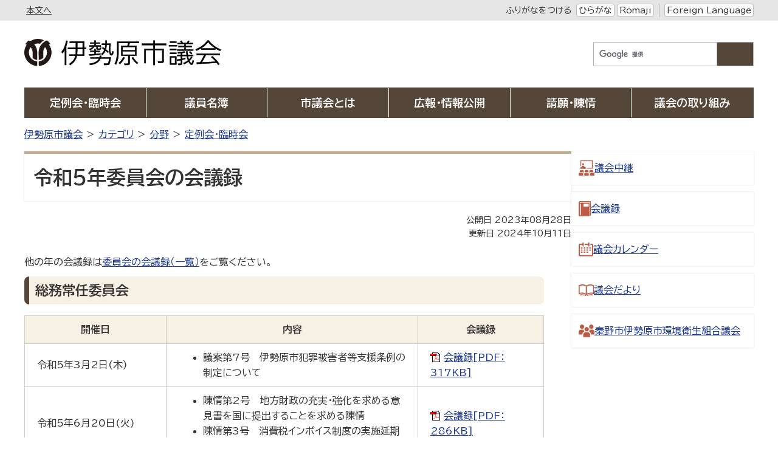

--- FILE ---
content_type: text/html
request_url: https://www.city.isehara.kanagawa.jp/gikai/docs/2023082800021/
body_size: 5845
content:
<!DOCTYPE html>
<html lang="ja" prefix="og: http://ogp.me/ns#">
<head>
  <meta charset="UTF-8" />
  <meta http-equiv="X-UA-Compatible" content="IE=edge" />
  <title>令和5年委員会の会議録 | 伊勢原市</title>
  <meta name="format-detection" content="telephone=no" />
<link rel="stylesheet" href="/_common/themes/openlayers/ol.css">
<link rel="stylesheet" href="/_themes/isehara/global/css/init.css" />
<link rel="stylesheet" href="/_themes/isehara/global/css/base.css" />
<link rel="stylesheet" href="https://unpkg.com/scroll-hint@latest/css/scroll-hint.css">
<script src="/_themes/isehara/global/js/jquery.min.js"></script>
<script src="/_themes/isehara/global/js/jquery.cookie.min.js"></script>
<script src="/_themes/isehara/global/js/jquery-migrate.min.js"></script>
<script src="/_themes/isehara/global/js/common.js"></script>
<script src="/_themes/isehara/global/js/navigation.js"></script>
<script src="/_themes/isehara/global/js/slick.min.js"></script>
<script src="https://unpkg.com/scroll-hint@latest/js/scroll-hint.min.js"></script>
<script src="https://www.youtube.com/iframe_api"></script>
<script src="https://cdnjs.cloudflare.com/ajax/libs/lightbox2/2.11.4/js/lightbox.min.js" integrity="sha512-Ixzuzfxv1EqafeQlTCufWfaC6ful6WFqIz4G+dWvK0beHw0NVJwvCKSgafpy5gwNqKmgUfIBraVwkKI+Cz0SEQ==" crossorigin="anonymous" referrerpolicy="no-referrer"></script>
<link rel="stylesheet" href="https://cdnjs.cloudflare.com/ajax/libs/lightbox2/2.11.4/css/lightbox.css" integrity="sha512-Woz+DqWYJ51bpVk5Fv0yES/edIMXjj3Ynda+KWTIkGoynAMHrqTcDUQltbipuiaD5ymEo9520lyoVOo9jCQOCA==" crossorigin="anonymous" referrerpolicy="no-referrer" />
<script src="https://cdnjs.cloudflare.com/ajax/libs/jQuery-rwdImageMaps/1.6/jquery.rwdImageMaps.min.js" integrity="sha512-eZB7hQa0bRlrKMQ2njpP0d/Klu6o30Gsr8e5FUCjUT3fSlnVkm/1J14n58BuwgaMuObrGb7SvUfQuF8qFsPU4g==" crossorigin="anonymous" referrerpolicy="no-referrer"></script>
<script>
$(document).ready(function(e){
  $('img[usemap]').rwdImageMaps();
});
</script>
<link rel="stylesheet" href="/_themes/isehara/gikai/css/foundation/variable.css" />
<link rel="stylesheet" href="/_themes/isehara/gikai/css/foundation/base.css" />
<link rel="stylesheet" href="/_themes/isehara/gikai/css/piece/common.css" />
<link rel="stylesheet" href="/_themes/isehara/gikai/css/piece/any.css" />
<link rel="stylesheet" href="/_themes/isehara/gikai/css/content/docs.css" />
<link rel="stylesheet" href="/_themes/isehara/gikai/css/content/page.css" />
<script src="/_themes/isehara/gikai/js/common.js"></script>
<!-- Google tag (gtag.js) -->
<script async src="https://www.googletagmanager.com/gtag/js?id=G-3LH5TR0XW8"></script>
<script>
  window.dataLayer = window.dataLayer || [];
  function gtag(){dataLayer.push(arguments);}
  gtag('js', new Date());

  gtag('config', 'G-3LH5TR0XW8');
</script>
    <meta property="og:title" content="令和5年委員会の会議録" /><meta property="og:description" content="他の年の会議録は委員会の会議録（一覧）をご覧ください。   	 	総務常任委員会 	 	 		 			開催日 			内容 			会議録 		 		 			令和5年3月2日(木) 			 			 				..." /><meta property="og:image" content="https://www.city.isehara.kanagawa.jp/_themes/isehara/global/img/isehara_ogp.png" />
<link rel="stylesheet" href="/_common/packs/vendor-160e9e6811803c1ca595.css" />
<script src="/_common/packs/vendor-ff628da1c55fb83c69b5.js"></script>
<link rel="stylesheet" href="/_common/packs/common-b4e6b59309145765082d.css" />
<script src="/_common/packs/common-0b259fff970bd7631a92.js"></script>
<link rel="stylesheet" href="/_common/packs/public-fa3d406cd1595e894fb9.css" />
<script src="/_common/packs/public-e50c39a7299570f2768f.js"></script>

  <link rel="canonical" href="https://www.city.isehara.kanagawa.jp/gikai/docs/2023082800021/">

</head>
<body id="page-gikai-docs-2023082800021-index" class="dir-gikai-docs-2023082800021">
  <div id="container" class="all">

<header id="pageHeader">
<div id="siteLogoSp" class="piece for-sp">
<h1><a href="/gikai/"><img src="/_themes/isehara/gikai/img/header-id.svg" alt="伊勢原市議会" /></a></h1>
</div>
<div id="smartMenu" class="for-sp">
  <ul>
    <li><button class="accessibilityTool">閲覧支援</button></li>
    <li><button class="search">検索</button></li>
    <li><button class="globalNavi">メニュー</button></li>
  </ul>
</div>
<div id="spSwitch" style="display: none;">
  <button id="spView">スマートフォン版を見る</button>
</div>
<!-- skip reading -->
<div id="accessibilityTool" class="piece">
<div class="pieceContainer">
<div class="pieceBody">
<ul>
  <li class="nocssread"><a href="#main">本文へ</a></li>
  <li><a href="#navigationRuby" id="navigationRuby" class="navigationRuby">ふりがなをつける</a>
  <ul class="ruby">
    <li><a href="#navigationRubyKana" id="navigationRubyKana" class="navigationRuby">ひらがな</a></li>
    <li><a href="#navigationRubyRoman" id="navigationRubyRoman" class="navigationRuby">Romaji</a></li>
  </ul>
  <!--
  </li>
  <li><a href="#navigationTalk" id="navigationTalk">よみあげる</a><span id="navigationTalkPlayer"></span></li>
  <li><span>背景色</span>
  <ul class="themeColor">
    <li><a class="white" href="#themeWhite" id="themeWhite" title="背景色を元に戻す">標準</a></li>
    <li><a class="yellow" href="#themeYellow" id="themeYellow" title="背景色を黄色にする">黄</a></li>
    <li><a class="blue" href="#themeBlue" id="themeBlue" title="背景色を青にする">青</a></li>
    <li><a class="black" href="#themeBlack" id="themeBlack" title="背景色を黒にする">黒</a></li>
  </ul>
  </li>
  <li><span>文字サイズ</span>
  <ul class="fontSize">
    <li><a href="#fontLarge" id="fontLarge" title="文字のサイズを大きくする">拡大</a></li>
    <li><a href="#fontMiddle" id="fontMiddle" title="標準の文字サイズに戻す">標準</a></li>
    <li><a href="#fontSmall" id="fontSmall" title="文字のサイズを小さくする">縮小</a></li>
  </ul>
  </li>
  <li><span>ズーム</span>
  <ul class="zoom">
    <li><a href="#zoomLarge" id="zoomLarge" title="画面を120%に拡大する">120%</a></li>
    <li><a href="#zoomMiddle" id="zoomMiddle" title="画面を100%に戻す">100%</a></li>
    <li><a href="#zoomSmall" id="zoomSmall" title="画面を80%に縮小する">80%</a></li>
  </ul>
  </li>
  -->
  <li><a href="/gikai/language.html">Foreign Language</a></li>
</ul>
</div>
</div>
</div>
<!-- /skip reading -->
<div id="siteLogoPc" class="piece for-pc">
<h1><a href="/gikai/"><img src="/_themes/isehara/gikai/img/header-id.svg" alt="伊勢原市議会" /></a></h1>
</div>
<div id="customSearch" class="piece">
<div class="pieceContainer">
<div class="pieceBody">

<div class="search">
<div class="cse-search-box">
<form id="cse-search-box" action="/gikai/search.html">
<input type="hidden" name="cx" value="d688f6755f9c5428a" />
<input type="hidden" name="ie" value="UTF-8" />
<input type="text" name="q" id="search-box" title="キーワードから探す" />
<input type="submit" name="submit" value="検索" id="search-button" />
</form>
<script src="//www.google.com/cse/brand?form=cse-search-box&amp;lang=ja"></script>
</div>
</div>

</div>
</div>
</div>
<!-- end #pageHeader --></header>

<nav id="pageNav">
<div id="globalNavi" class="piece">
<div class="pieceContainer">
<div class="pieceBody">

<ul>
<li><a href="/gikai/categories/bunya/meeting/">定例会・臨時会</a></li>
<li><a href="/gikai/categories/bunya/member/">議員名簿</a></li>
<li><a href="/gikai/categories/bunya/aboutus/">市議会とは</a></li>
<li><a href="/gikai/categories/bunya/publicity/">広報・情報公開</a></li>
<li><a href="/gikai/categories/bunya/seigan/">請願・陳情</a></li>
<li><a href="/gikai/categories/bunya/efforts/">議会の取り組み</a></li>
</ul>

<div id="pcSwitch">
  <button id="pcView">PC版を見る</button>
</div>

</div>
</div>
</div>
<!-- end #pageNav --></nav>

<div id="breadCrumbs" class="piece"
     data-controller="cms--public--piece--bread-crumbs"
     data-serial-id="cms_pieces-2">
  <div class="pieceContainer">
    <div class="pieceBody">
      <ol><li><a href="/gikai/">伊勢原市議会</a></li><li><a href="/gikai/categories/">カテゴリ</a></li><li><a href="/gikai/categories/bunya/">分野</a></li><li><a href="/gikai/categories/bunya/meeting/">定例会・臨時会</a></li></ol>

    </div>
  </div>
</div>


<main id="main">

<div id="wrapper">

<div id="content">
<div id="pageTitle" class="piece"
     data-controller="cms--public--piece--page-titles"
     data-serial-id="cms_pieces-8">
  <div class="pieceContainer">
    <div class="pieceBody">
      <h1>令和5年委員会の会議録</h1>

    </div>
  </div>
</div>

<article class="contentGpArticleDoc" data-serial-id="gp_article_docs-18220">
        <div class="date">
    <p class="publishedAt">公開日 2023年08月28日</p>
    <p class="updatedAt">更新日 2024年10月11日</p>
  </div>


      <div class="body">
      <div class="text-beginning"><p>他の年の会議録は<a href="/gikai/docs/2014100600167/">委員会の会議録（一覧）</a>をご覧ください。</p>

<table border="1" style="width:95%">
	<caption>
	<h3 style="text-align:left">総務常任委員会</h3>
	</caption>
	<tbody>
		<tr>
			<th style="width: 28%;">開催日</th>
			<th style="width: 50%;">内容</th>
			<th style="width: 25%;">会議録</th>
		</tr>
		<tr>
			<td>令和5年3月2日(木)</td>
			<td>
			<ul>
				<li>議案第7号　伊勢原市犯罪被害者等支援条例の制定について</li>
			</ul>
			</td>
			<td><a class="iconFile iconPdf" href="file_contents/23-3-2_soumu.pdf">会議録[PDF：317KB]</a></td>
		</tr>
		<tr>
			<td>令和5年6月20日(火)</td>
			<td>
			<ul>
				<li>陳情第2号　地方財政の充実・強化を求める意見書を国に提出することを求める陳情</li>
				<li>陳情第3号　消費税インボイス制度の実施延期を求める陳情</li>
			</ul>
			</td>
			<td><a class="iconFile iconPdf" href="file_contents/23-6-20_soumu.pdf">会議録[PDF：286KB]</a></td>
		</tr>
	</tbody>
</table>

<table border="1" style="width:95%">
	<caption>
	<h3 style="text-align:left">産業建設常任委員会</h3>
	</caption>
	<tbody>
		<tr>
			<th style="width: 28%;">開催日</th>
			<th style="width: 50%;">
			<p>内容</p>
			</th>
			<th width="25%">会議録</th>
		</tr>
		<tr>
			<td>
			<p>令和5年12月7日(木)</p>
			</td>
			<td>
			<ul>
				<li>議案第51号　伊勢原市下水道条例の一部を改正する条例について</li>
			</ul>
			</td>
			<td><a class="iconFile iconPdf" href="file_contents/2024031.pdf">会議録[PDF：415KB]</a></td>
		</tr>
	</tbody>
</table>

<table border="1" style="width:95%">
	<caption>
	<h3 id="kyouiku" style="text-align:left">教育福祉常任委員会</h3>
	</caption>
	<tbody>
		<tr>
			<th style="width: 28%;">開催日</th>
			<th style="width: 50%;">
			<p>内容</p>
			</th>
			<th width="25%">会議録</th>
		</tr>
		<tr>
			<td>令和5年6月20日(火)</td>
			<td>陳情第4号　子どもたちに豊かな学びを保障するために、教職員定数改善と教育予算の増額、義務教育費国庫負担制度の堅持・拡充を求める陳情</td>
			<td><a class="iconFile iconPdf" href="file_contents/23-6-20_kyouiku.pdf">会議録[PDF：236KB]</a></td>
		</tr>
		<tr>
			<td>令和5年9月7日(火)</td>
			<td>
			<ul>
				<li>陳情第5号　現行の（紙の）健康保険証の存続を求める陳情</li>
				<li>陳情第6号　保育所等保育施設の職員配置基準改善を求める意見書を国に提出することを求める陳情</li>
			</ul>
			</td>
			<td>
			<p><a class="iconFile iconPdf" href="file_contents/23-9-7_kyouiku.pdf">会議録[PDF：321KB]</a></p>
			</td>
		</tr>
		<tr>
			<td>令和5年12月8日(金)</td>
			<td>
			<ul>
				<li>陳情第9号　国に私学助成の拡充を求める意見書の提出 を求める陳情</li>
				<li>陳情第10号　神奈川県に私学助成の拡充を求める意見書の提出を求める陳情</li>
				<li>陳情第11号　安全・安心の医療・介護実現のため人員増と処遇 改善を求める陳情</li>
				<li>陳情第12号　国民のいのちと健康を守るため、政府の責任で医療・介護施設への支援を拡充しすべてのケア労働者の賃上げや人員増を求める陳情</li>
				<li>陳情第13号　介護保険制度の改善、介護従事者の処遇改善を求める陳情</li>
				<li>陳情第14号　健康保険証廃止の中止などを求める陳情</li>
				<li>陳情第15号　伊勢原市に歴史資料館・博物館の設置と伊勢原大山ＩＣ地区内に太田道灌像を設置することの陳情</li>
			</ul>
			</td>
			<td><a class="iconFile iconPdf" href="file_contents/23-12-08.pdf">会議録[PDF：412KB]</a></td>
		</tr>
	</tbody>
</table>

<table border="1" style="width:95%">
	<caption>
	<h3 id="giun" style="text-align:left">議会運営委員会</h3>
	</caption>
	<tbody>
		<tr>
			<th style="width: 28%;">開催日</th>
			<th style="width: 50%;">
			<p>内容</p>
			</th>
			<th width="25%">会議録</th>
		</tr>
		<tr>
			<td>令和5年2月13日(月)</td>
			<td>
			<ul>
				<li>3月定例会の運営について</li>
			</ul>
			</td>
			<td><a class="iconFile iconPdf" href="file_contents/23-02-13.pdf">会議録[PDF：193KB]</a></td>
		</tr>
		<tr>
			<td>令和5年2月17日(金)</td>
			<td>
			<ul>
				<li>陳情の受理状況及び委員会付託について</li>
				<li>マスクの着用について</li>
				<li>総括質疑について</li>
			</ul>
			</td>
			<td><a class="iconFile iconPdf" href="file_contents/23-02-17.pdf">会議録[PDF：85.7KB]</a></td>
		</tr>
		<tr>
			<td>令和5年3月17日(金)</td>
			<td>
			<ul>
				<li>追加議案等の提出について</li>
			</ul>
			</td>
			<td><a class="iconFile iconPdf" href="file_contents/23-03-17.pdf">会議録[PDF：133KB]</a></td>
		</tr>
		<tr>
			<td>令和5年5月15日(月)</td>
			<td>
			<ul>
				<li>追加議案等の提出について</li>
			</ul>
			</td>
			<td><a class="iconFile iconPdf" href="file_contents/kyuukeityu05-16.pdf">会議録[PDF：149KB]</a></td>
		</tr>
		<tr>
			<td>令和5年5月15日(月)</td>
			<td>
			<ul>
				<li>令和5年6月定例会の運営について</li>
			</ul>
			</td>
			<td><a class="iconFile iconPdf" href="file_contents/syuuryou05-16.pdf">会議録[PDF：111KB]</a></td>
		</tr>
		<tr>
			<td>令和5年6月5日(月)</td>
			<td>
			<ul>
				<li>令和5年6月定例会の運営について</li>
			</ul>
			</td>
			<td><a class="iconFile iconPdf" href="file_contents/n0605.pdf">会議録[PDF：428KB]</a></td>
		</tr>
		<tr>
			<td>令和5月6月16日(金)</td>
			<td>
			<ul>
				<li>議会改革について</li>
			</ul>
			</td>
			<td><a class="iconFile iconPdf" href="file_contents/n0616.pdf">会議録[PDF：231KB]</a></td>
		</tr>
		<tr>
			<td>令和5月6月27日(火)</td>
			<td>
			<ul>
				<li>追加議案等の提出について</li>
			</ul>
			</td>
			<td><a class="iconFile iconPdf" href="file_contents/n0627.pdf">会議録[PDF：162KB]</a></td>
		</tr>
		<tr>
			<td>令和5月8月23日(水)</td>
			<td>
			<ul>
				<li>令和5年9月定例会の運営について</li>
			</ul>
			</td>
			<td><a class="iconFile iconPdf" href="file_contents/n0823.pdf">会議録[PDF：340KB]</a></td>
		</tr>
		<tr>
			<td>令和5月9月26日(火)</td>
			<td>
			<ul>
				<li>追加議案等の提出について</li>
			</ul>
			</td>
			<td><a class="iconFile iconPdf" href="file_contents/n0926.pdf">会議録[PDF：166KB]</a></td>
		</tr>
		<tr>
			<td>令和5月11月22日(水)</td>
			<td>
			<ul>
				<li>令和5年12月定例会の運営について</li>
			</ul>
			</td>
			<td><a class="iconFile iconPdf" href="file_contents/23-11-22.pdf">会議録[PDF：387KB]</a></td>
		</tr>
		<tr>
			<td>令和5月12月14日(木)</td>
			<td>
			<ul>
				<li>追加議案等の提出について</li>
			</ul>
			</td>
			<td><a class="iconFile iconPdf" href="file_contents/23-12-14.pdf">会議録[PDF：230KB]</a></td>
		</tr>
	</tbody>
</table>
</div>
    </div>





          <div class="inquiry">
  <h2>お問い合わせ</h2>
    <address>
      <div class="section">市議会　議会事務局　議会総務係</div><div class="address"><span class="label">住所</span>：伊勢原市田中348番地</div><div class="tel"><span class="label">TEL</span>：0463-74-5085</div><div class="fax"><span class="label">FAX</span>：0463-94-4738</div><div class="note"><span class="label">お知らせ</span>：問い合わせメールは<a href="/form_gikai/toiawase/">こちら</a></div>
    </address>
</div>


    <div class="adobeReader">
  <p>PDFの閲覧にはAdobe社の無償のソフトウェア「Adobe Acrobat Reader」が必要です。下記のAdobe Acrobat Readerダウンロードページから入手してください。</p>
  <a href="http://get.adobe.com/jp/reader/" target="_blank" title="Adobe Acrobat Readerダウンロード">Adobe Acrobat Readerダウンロード</a>
</div>

</article>

<div class="back-btn">
<a href="javascript:history.back();">前のページに戻る</a>
</div>
<!-- end #content--></div>

<aside id="links">
<div id="sideMenu" class="piece">
<div class="pieceContainer">
<div class="pieceBody">

<ul>
  <li>
    <a href="https://isehara-city.stream.jfit.co.jp/" target="_blank">
      <img src="/_themes/isehara/gikai/img/side/sidemenu-icon_teirei.svg" alt="" />
      <span>議会中継</span>
    </a>
  </li>
  <li>
    <a href="https://www.city.isehara.kanagawa.dbsr.jp/" target="_blank">
      <img src="/_themes/isehara/gikai/img/side/sidemenu-icon_kaigiroku.svg" alt="" />
      <span>会議録</span>
    </a>
  </li>
  <li>
    <a href="/gikai/event/">
      <img src="/_themes/isehara/gikai/img/side/sidemenu-icon_calendar.svg" alt="" />
      <span>議会カレンダー</span>
    </a>
  </li>
  <li>
    <a href="/gikai/categories/bunya/publicity/dayori/">
      <img src="/_themes/isehara/gikai/img/side/sidemenu-icon_gikaidayori.svg" alt="" />
      <span>議会だより</span>
    </a>
  </li>
  <li>
    <a href="/gikai/docs/2020111600010/">
      <img src="/_themes/isehara/gikai/img/side/sidemenu-icon_kumiai.svg" alt="" />
      <span>秦野市伊勢原市環境衛生組合議会</span>
    </a>
  </li>
</ul>

</div>
</div>
</div>
</aside>

<!-- end #wrapper --></div>

<!-- end #main--></main>

<footer id="pageFooter">
<div id="commonFooter" class="piece">
<div class="pieceContainer">
<div class="pieceBody">

<div class="address">
  <div class="logo">
    <img src="/_themes/isehara/gikai/img/footer-logo.svg" alt="伊勢原市議会" />
    <ul>
      <li><a href="https://www.facebook.com/people/伊勢原市議会/100064739496359/" target="_blank"><img src="/_themes/isehara/gikai/img/sns/sns-facebook.svg" alt="市公式Facebook" /></a></li>
      <li><a href="https://twitter.com/iseharashigikai" target="_blank"><img src="/_themes/isehara/gikai/img/sns/sns-x.svg" alt="市公式X（旧Twitter）" /></a></li>
      <li><a href="https://www.instagram.com/iseharashigikai/" target="_blank"><img src="/_themes/isehara/gikai/img/sns/sns-Instagram.svg" alt="市公式Instagram" /></a></li>
    </ul>
  </div>
  <address>
    <strong>議会事務局</strong>
    <span>〒259-1188</span>
    <span>神奈川県伊勢原市田中348</span>
    <span class="tel"><a href="tel:0463-74-5085">0463-74-5085</a></span>
    <span class="fax">0463-94-4738</span>
    <span class="mail"><a href="/form_gikai/toiawase/">お問い合わせ</a></span>
  </address>
</div>

<div class="toTop"><a href="/"><span>伊勢原市トップ</span></a></div>

<small>Copyright &copy; Isehara city All Rights Reserved.</small>

</div>
</div>
</div>
<!-- end #pageFooter --></footer>

</div>

<div id="pageTop">
<a href="#top">このページの<br />先頭へ戻る</a>
</div>
</body>
</html>


--- FILE ---
content_type: text/css
request_url: https://www.city.isehara.kanagawa.jp/_themes/isehara/gikai/css/foundation/variable.css
body_size: 549
content:
@charset "UTF-8";

/* Web fonts
----------------------------------------------- */
/* @import url('https://fonts.googleapis.com/css2?family=Noto+Sans+JP:wght@400;700;900&display=swap'); */
@import url('https://fonts.googleapis.com/css2?family=BIZ+UDPGothic:wght@400;700&display=swap');

/* variable
----------------------------------------------- */
:root {
  /* font */
  /* --font-family: 'Noto Sans JP', sans-serif; */
  --font-family: 'BIZ UDPGothic', sans-serif;
  --font-color: #333;
  --link-color: #1D3994;
  --link-color-hover: #CC3434;
  /* color green */
  --clr-deep-green: #00762C;
  --clr-green: #B6E163;
  --clr-light-green: #F5FBEA;
  /* color brown */
  --clr-deep-brown: #544638;
  --clr-brown: #BFAC8D;
  /* color beige */
  --clr-deep-beige: #F1E4CE;
  --clr-beige: #F7F0E4;
  --clr-light-beige: #FFFBF4;
  /* color gray */
  --clr-deep-gray: #333;
  --clr-gray: #b3b3b3;
  --clr-light-gray: #ccc;
  --clr-ex-light-gray: #F2F2F2;
  /* transition */
  --transition: all 0.25s ease-in-out;
}

--- FILE ---
content_type: text/css
request_url: https://www.city.isehara.kanagawa.jp/_themes/isehara/gikai/css/foundation/base.css
body_size: 1167
content:
@charset "UTF-8";

/* elements
----------------------------------------------- */
a {
  background-color: transparent;
  color: var(--link-color);
  text-decoration: underline;
}
a:visited {
  color: var(--link-color);
}
a:hover, a:focus {
  color: var(--link-color-hover);
  text-decoration: underline;
}

/* layout
----------------------------------------------- */
/* topおよび下層 */
#container {
  position: relative;
  display: flex;
  flex-direction: column;
  width: 100%;
  min-height: 100vh;
}
#container::before {
  content: "";
  position: absolute;
  inset: 0;
  z-index: -2;
  background: var(--clr-light-beige);
}
#container #pageHeader {
  display: flex;
  flex-wrap: wrap;
  justify-content: center;
}
#container #main {
  width: 100%;
  max-width: 1220px;
  margin: 0 auto 150px;
  padding: 0 10px;
}
#container #pageFooter {
  position: relative;
  flex-grow: 0;
  flex-shrink: 0;
  margin-top: auto;
}
@media only screen and (min-width: 769px), print {
  #container {
    overflow-x: hidden;
  }
}
@media only screen and (max-width: 768px) {
  #container #pageHeader {
    background: var(--clr-light-beige);
  }
  #container #main {
    margin-bottom: 40px;
    padding: 0 15px;
  }
}

/* トップ */
#container.top #main {
  margin-bottom: 0;
}
@media only screen and (max-width: 768px) {
  #container.top #main {
    padding: 0;
  }
}

/* 下層 */
#container.all #wrapper {
  display: flex;
  gap: 40px;
}
#container.all #content {
  flex-grow: 1;
  min-width: 0;
}
#container.all #links {
  flex-grow: 0;
  flex-shrink: 0;
  flex-basis: 300px;
}
#container.all #links > *:not(:last-child) {
  margin-bottom: 12px;
}
@media only screen and (max-width: 768px) {
  #container.all #wrapper {
    display: block;
  }
  #container.all #links {
    margin-top: 40px;
  }
}

/* joruri cms component style
----------------------------------------------- */
/* feed */
ul.feed {
  display: flex;
  align-items: center;
}
ul.feed li {
  margin-left: 12px;
}
ul.feed li:first-child {
  padding-left: 22px;
  background: url(/_themes/isehara/global/img/ic-rss.svg) left center no-repeat;
}

/* pagination */
#content *:not(.calendarEvents) > .pagination {
  margin-top: 40px;
  text-align: center;
}
#content *:not(.calendarEvents) > .pagination *:not(:last-child) {
  margin-right: 12px;
}
#content *:not(.calendarEvents) > .pagination a,
#content *:not(.calendarEvents) > .pagination em,
#content *:not(.calendarEvents) > .pagination span {
  display: inline-block;
  margin: 5px 0;
  font-style: normal;
}

--- FILE ---
content_type: text/css
request_url: https://www.city.isehara.kanagawa.jp/_themes/isehara/gikai/css/piece/common.css
body_size: 3703
content:
@charset "UTF-8";

/* accessibilityTool
----------------------------------------------- */
#accessibilityTool {
  margin-bottom: 30px;
}
@media only screen and (max-width: 768px) {
  #accessibilityTool {
    position: relative;
    width: 100%;
    margin-bottom: 0;
  }
  #accessibilityTool .pieceContainer {
    position: absolute;
    top: 100%;
    left: 0;
    z-index: 9999;
    width: 100%;
    margin-bottom: 0;
  }
  #accessibilityTool .pieceBody > ul > li {
    border-top-color: var(--clr-deep-brown);
  }
  #accessibilityTool::before {
    display: none;
  }
}

/* siteLogoPc
----------------------------------------------- */
#siteLogoPc {
  flex-grow: 0;
  flex-shrink: 0;
  flex-basis: 334px;
  margin-right: 20px;
  padding: 0 0 0 10px;
}
#siteLogoPc a {
  transition: var(--transition);
}
#siteLogoPc a:hover {
  opacity: 0.5;
}

/* siteLogoSp
----------------------------------------------- */
#siteLogoSp {
  flex-grow: 1;
  flex-shrink: 1;
  padding-right: 10px;
}
#siteLogoSp a {
  display: block;
  max-width: 170px;
  padding: 15px 5px 15px 10px;
}

/* customSearch
----------------------------------------------- */
#customSearch {
  flex-grow: 1;
  flex-shrink: 1;
  flex-basis: calc(100% - 354px);
  max-width: 866px;
  padding-top: 5px;
  padding-right: 10px;
}
#customSearch .pieceBody {
  display: flex;
  flex-wrap: wrap;
  justify-content: flex-end;
  align-items: center;
  gap: 10px 15px;
}
#customSearch .search {
  flex-grow: 1;
  max-width: 264px;
}
#customSearch .cse-search-box form {
  display: flex;
}
#customSearch .cse-search-box form #search-box {
  flex-grow: 1;
  min-width: 0;
  width: calc(100% - 60px);
  height: auto !important;
  padding: 5px !important;
  border: 1px solid var(--clr-gray);
  border-radius: 0 !important;
  background-color: #fff;
  font-family: inherit;
  -webkit-appearance: none;
  outline-offset: -2px;
}
#customSearch .cse-search-box form #search-button {
  min-width: 60px;
  min-height: 40px;
  border: 1px solid var(--clr-gray);
  border-left: none !important;
  border-radius: 0;
  background: url(/_themes/isehara/gikai/img/ic-search.svg) center center no-repeat var(--clr-deep-brown) !important;
  color: #fff;
  font-family: inherit;
  font-weight: 400;
  text-align: center;
  text-indent: -9999px;
  overflow: hidden;
  cursor: pointer;
  -webkit-appearance: none;
}
@media only screen and (max-width: 768px) {
  #customSearch {
    position: relative;
    width: 100%;
    padding: 0;
  }
  #customSearch .pieceContainer {
    position: absolute;
    top: 100%;
    left: 0;
    z-index: 9999;
    width: 100%;
    margin-bottom: 0;
  }
  #customSearch .pieceBody {
    display: none;
    padding: 15px;
    border-top: 1px solid var(--clr-deep-brown);
    background: var(--clr-light-beige);
  }
  #customSearch .search {
    margin: 0 auto;
  }
}

/* sp pc switch
----------------------------------------------- */
#spSwitch {
  width: 100%;
  border: 2px solid var(--clr-green);
  background-color: var(--clr-light-green);
  text-align: center;
}
#spView {
  display: block;
  position: relative;
  width: 100%;
  padding: 0 20px 10px;
  border: none;
  background-color: transparent;
  font-size: 1.25rem;
}
#spView::before {
  content: "";
  width: 32px;
  display: inline-block;
  height: 32px;
  left: -4px;
  top: 8px;
  position: relative;
  background-image: url(/_themes/isehara/global/img/ic-spview.png);
  background-repeat: no-repeat;
  background-position: center center;
}
@media only screen and (max-width: 768px) {
  #spSwitch {
    display: none !important;
  }
}

/* globalNavi
----------------------------------------------- */
@media only screen and (min-width: 769px), print {
  #globalNavi {
    margin-top: 35px;
    background: none !important;
  }
  #globalNavi div {
    background: none !important;
  }
  #globalNavi .pieceBody {
    max-width: 1220px;
    margin: 0 auto;
    padding: 0 10px;
  }
  #globalNavi ul {
    position: relative;
    display: flex;
    border: 1px solid var(--clr-deep-brown);
    background: var(--clr-deep-brown);
  }
  #globalNavi li {
    flex: 1 1 0;
  }
  #globalNavi li a {
    display: block;
    padding: 10px;
    color: #fff;
    font-size: 1.125rem;
    font-weight: 700;
    text-decoration: none;
    text-align: center;
    transition: var(--transition);
  }
  #globalNavi li:not(:last-child) a {
    border-right: 1px solid #fff;
  }
  #globalNavi li a.current,
  #globalNavi li a:hover {
    background: #fff;
    color: var(--clr-deep-brown);
  }
  /* pcSwitch */
  #pcSwitch {
    display: none;
  }
}
@media only screen and (max-width: 768px) {
  #globalNavi {
    position: relative;
    width: 100%;
  }
  #globalNavi .pieceContainer {
    position: absolute;
    top: 100%;
    left: 0;
    z-index: 9999;
    width: 100%;
    background: #fff;
  }
  #globalNavi .pieceBody {
    display: none;
  }
  #globalNavi ul {
    border-top: 1px solid var(--clr-deep-brown);
    background: var(--clr-deep-brown);
  }
  #globalNavi ul li {
    border-bottom: 1px solid #fff;
  }
  #globalNavi ul li a {
    display: block;
    padding: 15px;
    color: #fff;
    font-size: 1rem;
    font-weight: 700;
    text-decoration: none;
    text-align: center;
  }
  #globalNavi ul li a:hover {
    background: #fff;
    color: var(--font-color);
  }
  /* pcSwitch */
  #pcSwitch {
    display: block;
    padding: 25px 20px;
    text-align: center;
  }
  #pcView {
    width: 200px;
    padding: 8px 12px 8px 40px;
    border: 1px solid var(--clr-green);
    border-radius: 4px;
    background-image: url(/_themes/isehara/city/img/sp/pc-ic.svg);
    background-position: 30px center;
    background-repeat: no-repeat;
    background-color: var(--clr-light-green);
    color: var(--font-color);
    font-weight: 700;
  }
}

/* commonFooter
----------------------------------------------- */
#commonFooter {
  background: var(--clr-deep-brown);
  color: #fff;
}
#commonFooter .pieceContainer {
  max-width: 1220px;
  margin: 0 auto;
  padding: 60px 10px 30px;
}
#commonFooter .pieceBody {
  display: flex;
  flex-wrap: wrap;
  align-items: flex-start;
  gap: 20px;
}
#commonFooter .pieceBody .address {
  flex-basis: calc(100% - 310px);
}
#commonFooter .pieceBody .logo {
  display: flex;
  flex-wrap: wrap;
  align-items: center;
  gap: 20px;
  margin-bottom: 20px;
}
#commonFooter .pieceBody .logo > * {
  flex-shrink: 0;
}
#commonFooter .pieceBody ul {
  display: flex;
  gap: 10px;
}
#commonFooter .pieceBody ul a {
  transition: var(--transition);
}
#commonFooter .pieceBody ul a:hover {
  opacity: 0.6;
}
#commonFooter .pieceBody address {
  display: flex;
  flex-wrap: wrap;
  align-items: center;
  gap: 10px;
}
#commonFooter .pieceBody address strong {
  flex-basis: 100%;
}
#commonFooter .pieceBody address :is(.tel a, .fax, .mail a) {
  display: block;
  padding: 4px 15px 4px 38px;
  border: 1px solid #fff;
  border-radius: 20px;
  background-position: 10px center;
  background-repeat: no-repeat;
  color: inherit;
  text-decoration: none;
  transition: var(--transition);
}
#commonFooter .pieceBody address .tel a {
  background-image: url(/_themes/isehara/gikai/img/footer-telephone.svg);
}
#commonFooter .pieceBody address .fax {
  background-image: url(/_themes/isehara/gikai/img/footer-fax.svg);
  background-size: 22px auto;
}
#commonFooter .pieceBody address .mail a {
  background-image: url(/_themes/isehara/gikai/img/footer-mail.svg);
  background-size: 22px auto;
}
#commonFooter .pieceBody address .tel a:hover,
#commonFooter .pieceBody address .mail a:hover {
  opacity: 0.6;
}
#commonFooter .pieceBody .toTop {
  flex-basis: 290px;
}
#commonFooter .pieceBody .toTop a {
  display: block;
  padding: 17px;
  border-radius: 10px;
  background: #fff;
  color: var(--font-color);
  text-decoration: none;
  text-align: center;
  transition: var(--transition);
}
#commonFooter .pieceBody .toTop a::after {
  content: "";
  display: inline-block;
  width: 10px;
  height: 10px;
  margin-left: 5px;
  background: url(/_themes/isehara/gikai/img/ic-targetblank.svg) center center no-repeat;
}
#commonFooter .pieceBody .toTop a:hover {
  opacity: 0.6;
}
#commonFooter small {
  flex-basis: 100%;
  text-align: right;
}
@media only screen and (max-width: 768px) {
  #commonFooter .pieceContainer {
    padding: 35px 15px 20px;
  }
  #commonFooter .pieceBody {
    gap: 30px;
  }
  #commonFooter .pieceBody .address {
    flex-basis: 100%;
  }
  #commonFooter .pieceBody address {
    font-size: 0.875rem;
  }
  #commonFooter .pieceBody .toTop {
    margin: 0 auto;
  }
  #commonFooter small {
    text-align: center;
  }
}

/* pageTop
----------------------------------------------- */
#pageTop {
  position: fixed;
  right: 20px;
  bottom: 80px;
  z-index: 9999;
  display: none;
  background: transparent !important;
}
#pageTop a {
  display: block;
  width: 64px;
  aspect-ratio: 1 / 1;
  border: 1px solid var(--clr-light-beige);
  border-radius: 50%;
  background: url(/_themes/isehara/gikai/img/bt-pagetop.svg) center center / cover no-repeat transparent !important;
  font-size: 0;
  transition: var(--transition);
}
#pageTop a:hover {
  opacity: 0.6;
}
@media only screen and (max-width: 768px) {
  #pageTop {
    bottom: 30px;
  }
}

/* smartMenu
----------------------------------------------- */
#smartMenu {
  margin: 0 0 0 auto;
}
#smartMenu ul {
  display: flex;
}
#smartMenu ul li {
  border-left: 1px solid var(--clr-brown);
}
#smartMenu ul li button {
  display: flex;
  justify-content: center;
  align-items: flex-end;
  min-width: 64px;
  height: 100%;
  margin: 0;
  padding: 38px 5px 7px;
  border: none;
  background-position: center 10px !important;
  background-repeat: no-repeat !important;
  background-color: transparent;
  color: #000;
  font-size: 0.75rem;
  outline-offset: -2px;
  overflow: hidden;
}
#smartMenu ul li button::before {
  content: "";
  position: absolute;
  top: 0;
  left: 0;
  z-index: -1;
  width: 100%;
  height: 100%;
  visibility: hidden;
  transition: var(--transition);
}
#smartMenu ul li button.active::before {
  background: rgba(0,0,0,0.3);
  visibility: visible;
}
/* accessibilityTool */
#smartMenu ul li button.accessibilityTool {
  background-image: url(/_themes/isehara/gikai/img/sp/ic-accessibility.svg) !important;
  background-position: center 10px !important;
}
/* search */
#smartMenu ul li button.search {
  background-image: url(/_themes/isehara/gikai/img/sp/ic-search.svg) !important;
  background-position: center 12px !important;
}
/* globalNavi */
#smartMenu ul li button.globalNavi {
  background-image: url(/_themes/isehara/gikai/img/sp/ic-menu.svg) !important;
  background-position: center 14px !important;
}
/* active */
#smartMenu ul li button.active {
  background-image: url(/_themes/isehara/gikai/img/sp/ic-close.svg) !important;
  background-position: center 14px !important;
  background-color: var(--clr-deep-brown);
  color: #fff;
}

/* todaysEvent
----------------------------------------------- */
#todaysEvent #simple_tabs {
  display: flex;
  margin-bottom: 20px;
  border: 1px solid var(--clr-deep-brown);
  border-radius: 8px;
  overflow: hidden;
}
#todaysEvent #simple_tabs li {
  flex: 1 1 0;
  padding: 11px;
  text-align: center;
  cursor: pointer;
  transition: var(--transition);
}
#todaysEvent #simple_tabs li:hover {
  opacity: 0.6;
}
#todaysEvent #simple_tabs li.current {
  background: var(--clr-deep-brown);
  color: #fff;
}
#todaysEvent #simple_tab_panels ul {
  margin: 0;
  padding: 0;
  list-style-type: none;
}
#todaysEvent #simple_tab_panels ul li {
  position: relative;
  margin-bottom: 15px;
  padding-left: 15px;
}
#todaysEvent #simple_tab_panels ul li::before {
  content: "";
  position: absolute;
  top: 0.5em;
  left: 0;
  width: 8px;
  height: 8px;
  border-radius: 50%;
  background: var(--clr-deep-brown);
}
@media only screen and (max-width: 768px) {
  #todaysEvent #simple_tabs li {
    font-size: 0.875rem;
  }
}

/* todaysEvent links
----------------------------------------------- */
#links #todaysEvent {
  padding: 18px 15px;
  border-radius: 8px;
  background: #fff;
  box-shadow: 0 0 2px rgba(0,0,0,0.2);
}
#links #todaysEvent .pieceHeader h2 {
  margin-bottom: 18px;
  padding-bottom: 10px;
  border-bottom: 1px solid var(--clr-deep-brown);
  font-size: 1.125rem;
  font-weight: 700;
  line-height: 1.2;
  text-align: center;
}
#links #todaysEvent #simple_tabs li {
  padding: 7px 11px;
}


--- FILE ---
content_type: text/css
request_url: https://www.city.isehara.kanagawa.jp/_themes/isehara/gikai/css/piece/any.css
body_size: 2158
content:
@charset "UTF-8";

/* breadCrumbs
----------------------------------------------- */
#breadCrumbs {
  width: 100%;
  max-width: 1220px;
  margin: 0 auto;
  padding: 15px 10px;
}
#breadCrumbs ol, #breadCrumbs li {
  list-style: none;
}
#breadCrumbs ol {
  display: flex;
  flex-wrap: wrap;
  align-items: baseline;
}
#breadCrumbs li:not(:first-child):before {
  content: "＞";
  margin: 0 5px;
}
@media only screen and (max-width: 768px) {
  #breadCrumbs {
    display: none;
    padding: 0 10px 15px;
    font-size: 0.875rem;
  }
  #breadCrumbs .pieceBody {
    overflow-y: hidden;
    overflow-x: auto;
    -ms-overflow-style: -ms-autohiding-scrollbar;
    -webkit-overflow-scrolling: touch;
    scrollbar-width: thin;
    scrollbar-color: var(--clr-ex-deep-gray) transparent;
  }
  #breadCrumbs .pieceBody::-webkit-scrollbar {
    height: 8px;
  }
  #breadCrumbs .pieceBody::-webkit-scrollbar-track {
    background: transparent;
  }
  #breadCrumbs .pieceBody::-webkit-scrollbar-thumb {
    height: 200px;
    border-radius: 10px;
    background: var(--clr-light-gray);
  }
  #breadCrumbs ol {
    flex-wrap: nowrap;
    white-space: nowrap;
  }
  #breadCrumbs li:last-child {
    padding-right: 10px;
  }
}

/* pageTitle, categoryTitle(kids)
----------------------------------------------- */
#pageTitle h1, #categoryTitle .pieceBody {
  margin-bottom: 20px;
  padding: 20px 15px;
  border-top: 4px solid var(--clr-brown);
  background: #fff;
  box-shadow: 0 0 2px rgba(0,0,0,0.2);
  font-size: 2rem;
  font-weight: 700;
  line-height: 1.2;
}
@media only screen and (max-width: 768px) {
  #pageTitle, #categoryTitle {
    margin: 0 -15px;
  }
  #pageTitle h1, #categoryTitle .pieceBody {
    margin-bottom: 10px;
    padding: 15px;
    font-size: 1.5rem;
  }
}

/* categoryTitle(kids) */
#categoryTitle .pieceBody {
  display: flex;
  align-items: center;
  gap: 10px 25px;
}


/* sideMenu
----------------------------------------------- */
#sideMenu li a {
  display: flex;
  align-items: center;
  gap: 10px;
  margin-bottom: 12px;
  padding: 15px 5px 15px 12px;
  background: #fff;
  box-shadow: 0 0 2px rgba(0,0,0,0.2);
}

/* back-btn
----------------------------------------------- */
.back-btn {
  display: flex;
  justify-content: center;
  margin-top: 45px;
}
.back-btn a {
  display: block;
  width: 100%;
  padding: 10px 35px;
  border: 1px solid var(--clr-gray);
  border-radius: 8px;
  background: url(/_themes/isehara/gikai/img/arrow_prev.svg) 15px center no-repeat #fff;
  text-align: center;
}

/* kids-photo
----------------------------------------------- */
#kids-photo {
  padding: 15px 10px;
  background: #fff;
}
#kids-photo .title {
  margin-bottom: 30px;
  text-align: center;
}
@media only screen and (max-width: 768px) {
  #kids-photo {
    margin-top: 25px;
  }
}

/* kids-link
----------------------------------------------- */
#kids-link {
  margin: 20px 0;
}
#kids-link ul {
  display: flex;
  flex-wrap: wrap;
  gap: 20px;
  margin: 0;
  padding: 0;
  list-style: none;
}
#kids-link ul li {
  flex-basis: calc((100% - 20px) / 2);
  margin: 0;
  padding: 0;
  list-style: none;
}
#kids-link ul li a {
  display: flex;
  align-items: center;
  height: 100%;
  min-height: 100px;
  border-width: 5px;
  border-style: solid;
  border-radius: 8px;
  font-size: 1.25rem;
  font-weight: bold;
  text-decoration: none;
}
#kids-link ul li a span.text {
  display: block;
  padding: 13px 5px 13px 70px;
  background-position: 15px center;
  background-repeat: no-repeat;
}
#kids-link ul li.shigikai a {
  border-color: #0066ff;
  background: linear-gradient(to bottom,  #ffffff 0%,#ccffff 100%);
}
#kids-link ul li.giin a {
  border-color: #ff0066;
  background: linear-gradient(to bottom,  #ffffff 0%,#ffccff 100%);
}
#kids-link ul li.shigoto a {
  border-color: #3fb23f;
  background: linear-gradient(to bottom,  #ffffff 0%,#ccffcc 100%);
}
#kids-link ul li.kaigi a {
  border-color: #ff9900;
  background: linear-gradient(to bottom,  #ffffff 0%,#ffffcc 100%);
}
#kids-link ul li.quiz a {
  border-color: #cc33cc;
  background: linear-gradient(to bottom,  #ffffff 0%,#e8d2ff 100%);
}
#kids-link ul li.shigikai a span.text {
  background-image: url("/_themes/isehara/gikai/img/kids/ic-shigikai.png");
}
#kids-link ul li.giin a span.text {
  background-image: url("/_themes/isehara/gikai/img/kids/ic-giin.png");
}
#kids-link ul li.shigoto a span.text {
  background-image: url("/_themes/isehara/gikai/img/kids/ic-shigoto.png");
}
#kids-link ul li.kaigi a span.text {
  background-image: url("/_themes/isehara/gikai/img/kids/ic-kaigi.png");
}
#kids-link ul li.quiz a span.text {
  background-image: url("/_themes/isehara/gikai/img/kids/ic-quiz.png");
}
@media only screen and (max-width: 768px) {
  #kids-link ul {
    flex-direction: column;
  }
  #kids-link ul li a {
    min-height: 80px;
    font-size: 1rem;
  }
 #kids-link ul li a span.text {
  background-size: auto 40px;
  }
}

/* pageTitleKids
----------------------------------------------- */
#pageTitleKids {
  margin-bottom: 40px;
}
#pageTitleKids .pieceContainer {
  min-height: 60px;
  padding: 10px 0 10px 100px;
  background-position: 15px center;
  background-repeat: no-repeat;
}
#pageTitleKids .pieceBody {
  padding: 0 0 20px;
  background-position: left bottom;
  background-repeat: no-repeat;
}
#pageTitleKids h1 {
  color: #0000ff;
  font-size: 2rem;
  font-weight: 700;
}
#page-gikai-kids-shigikai #pageTitleKids .pieceContainer {
  background-image: url("/_themes/isehara/gikai/img/kids/tl-shigikai.gif");
}
#page-gikai-kids-giin #pageTitleKids .pieceContainer {
  background-image: url("/_themes/isehara/gikai/img/kids/tl-giin.gif");
}
#page-gikai-kids-shigoto #pageTitleKids .pieceContainer {
  background-image: url("/_themes/isehara/gikai/img/kids/tl-shigoto.gif");
}
#page-gikai-kids-kaigi #pageTitleKids .pieceContainer {
  background-image: url("/_themes/isehara/gikai/img/kids/tl-kaigi.gif");
}
.dir-gikai-kids-quiz #pageTitleKids .pieceContainer {
  background-image: url("/_themes/isehara/gikai/img/kids/tl-quiz.gif");
}
#page-gikai-kids-shigikai #pageTitleKids .pieceBody {
  background-image: url("/_themes/isehara/gikai/img/kids/tl-shigikai_l.gif");
}
#page-gikai-kids-giin #pageTitleKids .pieceBody {
  background-image: url("/_themes/isehara/gikai/img/kids/tl-giin_l.gif");
}
#page-gikai-kids-shigoto #pageTitleKids .pieceBody {
  background-image: url("/_themes/isehara/gikai/img/kids/tl-shigoto_l.gif");
}
#page-gikai-kids-kaigi #pageTitleKids .pieceBody {
  background-image: url("/_themes/isehara/gikai/img/kids/tl-kaigi_l.gif");
}
.dir-gikai-kids-quiz #pageTitleKids .pieceBody {
  background-image: url("/_themes/isehara/gikai/img/kids/tl-quiz_l.gif");
}
@media only screen and (max-width: 768px) {
  #pageTitleKids .pieceContainer {
    min-height: 0;
    padding: 0;
    background: none !important;
  }
  #pageTitleKids .pieceBody {
    padding-bottom: 15px;
    background-size: 100% auto;
  }
  #pageTitleKids h1 {
    font-size: 1.25rem;
  }
}

--- FILE ---
content_type: text/css
request_url: https://www.city.isehara.kanagawa.jp/_themes/isehara/gikai/css/content/docs.css
body_size: 587
content:
@charset "UTF-8";

/* contentGpArticleDocs
----------------------------------------------- */
.contentGpArticleDocs .feed {
  margin-bottom: 10px;
  justify-content: flex-end;
}
.contentGpArticleDocs .docs h2 {
  margin-bottom: 10px;
  padding: 18px;
  border-radius: 8px;
  background: var(--clr-beige);
  font-size: 1.5rem;
  font-weight: 700;
  line-height: 1.2;
}
.contentGpArticleDocs .docs h2 ~ h2 {
  margin-top: 40px;
}
.contentGpArticleDocs .docs ul li a {
  display: flex;
  gap: 24px;
  padding: 17px 0;
  border-bottom: 1px solid var(--clr-light-gray);
  color: inherit;
  text-decoration: none;
}
.contentGpArticleDocs .docs ul li  .publish_date {
  flex-grow: 0;
  flex-shrink: 0;
}
.contentGpArticleDocs .docs ul li  .title {
  color: var(--link-color);
  text-decoration: underline;
}
.contentGpArticleDocs .docs ul li :hover .title {
  color: var(--link-color-hover);
}
@media only screen and (max-width: 768px) {
  .contentGpArticleDocs .docs h2 {
    font-size: 1.125rem;
  }
  .contentGpArticleDocs .docs h2 ~ h2 {
    margin-top: 24px;
  }
  .contentGpArticleDocs .docs ul li a {
    flex-direction: column;
    gap: 3px;
    padding: 15px 0;
  }
}

--- FILE ---
content_type: text/css
request_url: https://www.city.isehara.kanagawa.jp/_themes/isehara/gikai/css/content/page.css
body_size: 2538
content:
@charset "UTF-8";

/* contentGpArticleDoc
----------------------------------------------- */
.contentGpArticleDoc .date,
.contentGpArticleDoc .body,
.contentGpArticleDoc .maps,
.contentGpArticleDoc .rels {
  margin-bottom: 40px;
}
.contentGpArticleDoc .date {
  margin: 0 0 20px;
}
.contentGpArticleDoc .date p {
  margin: 0;
  font-size: 0.875rem;
  text-align: right;
}
.contentGpArticleDoc .maps h2,
.contentGpArticleDoc .rels h2,
.contentGpArticleDoc .tags h2 {
  margin-bottom: 25px;
  padding: 18px;
  border-radius: 8px;
  background: var(--clr-beige);
  font-size: 1.5rem;
  font-weight: 700;
  line-height: 1.2;
  text-decoration: none;
  transition: var(--transition);
}
.contentGpArticleDoc .maps h3 {
  margin-bottom: 1rem;
}
.contentGpArticleDoc .rels ul,
.contentGpArticleDoc .tags ul {
  margin-left: 2em;
  list-style-type: disc;
}
@media only screen and (max-width: 768px) {
  .contentGpArticleDoc .date,
  .contentGpArticleDoc .body,
  .contentGpArticleDoc .maps,
  .contentGpArticleDoc .rels {
    margin-bottom: 30px;
  }
  .contentGpArticleDoc .maps h2,
  .contentGpArticleDoc .rels h2,
  .contentGpArticleDoc .tags h2 {
    margin-bottom: 15px;
    font-size: 1.125rem;
  }
  .contentGpArticleDoc .maps h3 {
    font-size: 0.875rem;
  }
}

/* inquiry
----------------------------------------------- */
.contentGpArticleDoc .inquiry,
.contentPage .inquiry {
  display: none;
  margin: 44px 0;
  border-top: 1px solid #BC5C46;
}
.contentGpArticleDoc .inquiry h2,
.contentPage .inquiry h2 {
  padding: 15px;
  background: #F8EEEC;
  font-size: 1rem;
  font-weight: 400;
}
.contentGpArticleDoc .inquiry address,
.contentPage .inquiry address {
  padding: 10px 15px;
  background-color: #fff;
}
@media only screen and (max-width: 768px) {
  .contentGpArticleDoc .inquiry,
  .contentPage .inquiry {
    margin: 25px 0;
  }
}

/* editor
----------------------------------------------- */
.sys-content__body > div[data-navi-fieldset-id="part_view"] {
  max-width: 1200px;
  color: var(--font-color);
  font-family: var(--font-family);
  font-weight: 400;
  font-size: 1rem;
}
div[data-navi-fieldset-id="view_breadcrumb"] {
  display: none;
}
.cke_editable {
  max-width: 1200px;
  color: var(--font-color);
  font-family: var(--font-family);
  font-weight: 400;
  font-size: 1rem;
  margin: 0 0 40px;
  padding: 30px;
  box-sizing: content-box;
}

/* body
----------------------------------------------- */
.cke_editable {
  font-size: 1rem;
}
.body::after, .text-beginning::after {
  content: "";
  display: table;
  clear: both;
}
.cke_editable > *,
.body > *, .text-beginning > * {
  margin-bottom: 0.5em;
}
/* headline */
.cke_editable * + h2,
.body * + h2 {
  margin-top: 3.5em;
}
.cke_editable * + h3, .cke_editable * + h4,
.body * + h3, .body * + h4,
.cke_editable * + h5, .cke_editable * + h5,
.body * + h5, .body * + h5 {
  margin-top: 2em;
}
.cke_editable * + h, .cke_editable * + h6,
.body * + h6, .body * + h6 {
  margin-top: 1em;
}
.cke_editable h1,
.body h1 {
  margin-bottom: 25px;
  font-size: 2rem;
  font-weight: 700;
  line-height: 1.2;
}
.cke_editable h2,
.body h2 {
  margin-bottom: 18px;
  padding: 18px;
  border-radius: 8px;
  background: var(--clr-beige);
  font-size: 1.5rem;
  font-weight: 700;
  line-height: 1.2;
  text-align: left;
}
.cke_editable h3,
.body h3 {
  margin-bottom: 18px;
  padding: 10px;
  border-radius: 8px;
  border-left: 8px solid var(--clr-deep-brown);
  background: var(--clr-beige);
  font-size: 1.375rem;
  font-weight: 700;
  line-height: 1.2;
}
.cke_editable h4,
.body h4 {
  position: relative;
  margin-bottom: 0.875em;
  padding: 4px 0 4px 20px;
  font-size: 1.25rem;
  line-height: 1.2;
}
.cke_editable h4::before,
.body h4::before {
  content: "";
  position: absolute;
  top: 0;
  bottom: 0;
  left: 0;
  width: 8px;
  border-radius: 4px;
  background: var(--clr-deep-brown);
}
.cke_editable h5,
.body h5 {
  margin-bottom: 0.875em;
  color: var(--clr-deep-brown);
  font-size: 1.25rem;
  font-weight: 700;
}
.cke_editable h6,
.body h6 {
  margin-bottom: 0.875em;
  font-size: 1.125rem;
  font-weight: 700;
}
/* p */
.cke_editable p,
.body p {
  margin: 0 0 0.5em;
  line-height: 2;
  /*
  text-indent: 1em;
  */
}
.cke_editable p img:first-child,
.body p img:first-child {
  /* .body p { text-indent: 1em; } の打ち消し */
  /* margin-left: -1em; */
}
.cke_editable p .iconFile img:first-child,
.body p .iconFile img:first-child {
  margin-left: 0;
}
.body p img.external:first-child {
  margin-left: 0.25em;
}
.body p img + img.external {
  display: none;
}
/* a */
.cke_editable a,
.body a {
  color: var(--link-color);
}
.cke_editable a:hover,
.body a:hover {
  color: var(--link-color-hover);
}
/* img */
.cke_editable img,
.body img {
  max-width: 100%;
  height: auto !important;
}
/* table */
.cke_editable table,
.body table {
  margin-bottom: 1em;
  border: 1px solid var(--clr-light-gray);
}
.cke_editable table caption,
.body table caption {
  font-size: 1.125rem;
  font-weight: 700;
}
.cke_editable table th, .cke_editable table td,
.body table th, .body table td {
  padding: 10px 20px;
  border: 1px solid var(--clr-light-gray);
  background-color: #fff;
  vertical-align: middle;
}
.cke_editable table th,
.body table th {
  background-color: var(--clr-beige);
  text-align: center;
}
.cke_editable table th > *:last-child, .cke_editable table td > *:last-child,
.body table th > *:last-child, .body table td > *:last-child {
  margin-bottom: 0;
}
.cke_editable table[border="0"], .cke_editable table[border="0"] th, .cke_editable table[border="0"] td,
.body table[border="0"], .body table[border="0"] th, .body table[border="0"] td {
  border: 0;
  background-color: transparent;
}
.cke_editable table[align="center"],
.body table[align="center"] {
  margin-left: auto;
  margin-right: auto;
}
.cke_editable table[align="left"],
.body table[align="left"] {
  margin-left: 0;
  margin-right: auto;
}
.cke_editable table[align="right"],
.body table[align="right"] {
  margin-left: auto;
  margin-right: 0;
}
.cke_editable table[align] + *,
.body table[align] + * {
  clear: both;
}
.cke_editable table p,
.body table p {
  margin-left: 0;
  text-indent: 0;
}
/* list */
.cke_editable ul,
.body ul {
  margin: 0 0 1em 2.5em;
  padding: 0;
  list-style-type: disc;
}
.cke_editable ul ul,
.body ul ul {
  list-style-type: circle;
}
.cke_editable ol,
.body ol {
  margin-bottom: 1em;
  padding-left: 2em;
  list-style-type: decimal;
}
.cke_editable li ul, .cke_editable li ol,
.body li ul, .body li ol {
  margin-bottom: 0;
}
/* hr */
.cke_editable hr,
.body hr {
  margin: 2rem 0;
  border: none;
  border-top: 1px solid var(--clr-light-gray);
}
@media only screen and (max-width: 768px) {
  .cke_editable h2,
  .body h2,
  .cke_editable h3,
  .body h3 {
    margin-bottom: 15px;
    font-size: 1.125rem;
  }
  .cke_editable h4,
  .body h4,
  .cke_editable h5,
  .body h5,
  .cke_editable h6,
  .body h6 {
    font-size: 1rem;
  }
  .cke_editable table th, .cke_editable table td,
  .body table th, .body table td {
    padding: 5px;
  }
}

/* =========================================================
  component
========================================================= */

/* ph_box
----------------------------------------------- */
:is(.body, .cke_editable) div.imagebox {
  display: inline-block;
  max-width: 100%;
  vertical-align: top;
}
:is(.body, .cke_editable) div.imagebox .image,
:is(.body, .cke_editable) div.imagebox .caption {
  text-align: center;
}
@media only screen and (max-width: 768px) {
  :is(.body, .cke_editable) div.imagebox {
    display: block;
  }
}

/* =========================================================
  Google Search
========================================================= */
@media only screen and (max-width: 768px) {
  #___gcse_0 {
    margin: 0 -15px;
  }
}

--- FILE ---
content_type: image/svg+xml
request_url: https://www.city.isehara.kanagawa.jp/_themes/isehara/gikai/img/arrow_prev.svg
body_size: 706
content:
<?xml version="1.0" encoding="utf-8"?>
<!-- Generator: Adobe Illustrator 15.0.0, SVG Export Plug-In  -->
<!DOCTYPE svg PUBLIC "-//W3C//DTD SVG 1.1//EN" "http://www.w3.org/Graphics/SVG/1.1/DTD/svg11.dtd" [
	<!ENTITY ns_flows "http://ns.adobe.com/Flows/1.0/">
]>
<svg version="1.1"
	 xmlns="http://www.w3.org/2000/svg" xmlns:xlink="http://www.w3.org/1999/xlink" xmlns:a="http://ns.adobe.com/AdobeSVGViewerExtensions/3.0/"
	 x="0px" y="0px" width="8px" height="13px" viewBox="0.001 0 8 13" enable-background="new 0.001 0 8 13" xml:space="preserve">
<defs>
</defs>
<polygon fill="#544638" points="6.612,0 1.108,5.505 1.093,5.488 0,6.581 6.565,13.146 7.677,12.034 2.239,6.597 7.724,1.111 "/>
</svg>


--- FILE ---
content_type: image/svg+xml
request_url: https://www.city.isehara.kanagawa.jp/_themes/isehara/gikai/img/footer-fax.svg
body_size: 2845
content:
<!--?xml version="1.0" encoding="utf-8"?-->
<!-- Generator: Adobe Illustrator 18.1.1, SVG Export Plug-In . SVG Version: 6.00 Build 0)  -->

<svg version="1.1" id="_x32_" xmlns="http://www.w3.org/2000/svg" xmlns:xlink="http://www.w3.org/1999/xlink" x="0px" y="0px" viewBox="0 0 512 512" style="width: 16px; height: 16px; opacity: 1;" xml:space="preserve">
<style type="text/css">
	.st0{fill:#4B4B4B;}
</style>
<g>
	<path class="st0" d="M58.431,384.739h18.756c29.418,0,53.27-23.852,53.27-53.27V206.638c0-29.418-23.852-53.27-53.27-53.27H58.431
		c-29.418,0-53.269,23.852-53.269,53.27v124.831C5.161,360.887,29.012,384.739,58.431,384.739z" style="fill: rgb(255, 255, 255);"></path>
	<path class="st0" d="M453.526,172.682V89.007L364.501,0h-5.559H156.405v171.442v24.008v26.849v87.259v21.91
		c0,44.181-35.938,80.119-80.119,80.119H57.53c-20.023,0-38.306-7.429-52.369-19.621v54.074c0,36.428,29.532,65.96,65.96,65.96
		h369.758c36.428,0,65.96-29.532,65.96-65.96V237.402C506.839,205.309,483.896,178.582,453.526,172.682z M183.254,26.849h170.13
		l1.373,1.372v71.065h71.081l0.84,0.838v71.318H183.254V26.849z M235.037,430.387c-9.605,0-17.393-7.788-17.393-17.392
		s7.788-17.401,17.393-17.401c9.606,0,17.401,7.796,17.401,17.401S244.643,430.387,235.037,430.387z M235.037,373.692
		c-9.605,0-17.393-7.787-17.393-17.393c0-9.605,7.788-17.401,17.393-17.401c9.606,0,17.401,7.796,17.401,17.401
		C252.438,365.904,244.643,373.692,235.037,373.692z M235.037,317.013c-9.605,0-17.393-7.787-17.393-17.392
		c0-9.605,7.788-17.401,17.393-17.401c9.606,0,17.401,7.796,17.401,17.401C252.438,309.226,244.643,317.013,235.037,317.013z
		 M324.543,430.387c-9.606,0-17.393-7.788-17.393-17.392s7.787-17.401,17.393-17.401c9.605,0,17.401,7.796,17.401,17.401
		S334.147,430.387,324.543,430.387z M324.543,373.692c-9.606,0-17.393-7.787-17.393-17.393c0-9.605,7.787-17.401,17.393-17.401
		c9.605,0,17.401,7.796,17.401,17.401C341.943,365.904,334.147,373.692,324.543,373.692z M324.543,317.013
		c-9.606,0-17.393-7.787-17.393-17.392c0-9.605,7.787-17.401,17.393-17.401c9.605,0,17.401,7.796,17.401,17.401
		C341.943,309.226,334.147,317.013,324.543,317.013z M414.048,430.387c-9.606,0-17.393-7.788-17.393-17.392
		s7.787-17.401,17.393-17.401c9.614,0,17.4,7.796,17.4,17.401S423.662,430.387,414.048,430.387z M414.048,373.692
		c-9.606,0-17.393-7.787-17.393-17.393c0-9.605,7.787-17.401,17.393-17.401c9.614,0,17.4,7.796,17.4,17.401
		C431.449,365.904,423.662,373.692,414.048,373.692z M414.048,317.013c-9.606,0-17.393-7.787-17.393-17.392
		c0-9.605,7.787-17.401,17.393-17.401c9.614,0,17.4,7.796,17.4,17.401C431.449,309.226,423.662,317.013,414.048,317.013z
		 M414.921,255.878H235.929c-9.885,0-17.899-8.014-17.899-17.9c0-9.885,8.014-17.899,17.899-17.899h178.993
		c9.885,0,17.899,8.014,17.899,17.899C432.821,247.863,424.806,255.878,414.921,255.878z" style="fill: rgb(255, 255, 255);"></path>
</g>
</svg>


--- FILE ---
content_type: image/svg+xml
request_url: https://www.city.isehara.kanagawa.jp/_themes/isehara/gikai/img/footer-logo.svg
body_size: 51718
content:
<?xml version="1.0" encoding="utf-8"?>
<!-- Generator: Adobe Illustrator 15.0.0, SVG Export Plug-In  -->
<!DOCTYPE svg PUBLIC "-//W3C//DTD SVG 1.1//EN" "http://www.w3.org/Graphics/SVG/1.1/DTD/svg11.dtd" [
	<!ENTITY ns_flows "http://ns.adobe.com/Flows/1.0/">
]>
<svg version="1.1"
	 xmlns="http://www.w3.org/2000/svg" xmlns:xlink="http://www.w3.org/1999/xlink" xmlns:a="http://ns.adobe.com/AdobeSVGViewerExtensions/3.0/"
	 x="0px" y="0px" width="307px" height="42px" viewBox="0 0 307 42" enable-background="new 0 0 307 42" xml:space="preserve">
<defs>
</defs>
<path fill="#FFFFFF" d="M202.969,2.666v4.723h17.774v2.238h-17.774v5.883h14.088v17.567c0,1.824-0.041,4.226-3.107,4.226h-5.594
	l-0.621-2.32l5.345,0.083c1.325,0,1.573-0.952,1.573-1.615V17.788h-11.684V40.66h-2.361V17.788h-11.684v20.054h-2.32V15.51h14.004
	V9.627h-17.856V7.389h17.856V2.666H202.969z"/>
<path fill="#FFFFFF" d="M203.469,41.16h-3.361V18.288h-10.684v20.054h-3.32V15.01h14.004v-4.883h-17.856V6.889h17.856V2.166h3.361
	v4.723h17.774v3.238h-17.774v4.883h14.088v18.067c0,1.651,0,4.726-3.607,4.726h-5.978l-0.892-3.331l6.007,0.093
	c0.453,0,1.065-0.116,1.065-1.115V18.288h-10.684V41.16z M201.107,40.16h1.361V17.288h12.684V33.45c0,1.325-0.775,2.115-2.073,2.115
	l-4.69-0.073l0.351,1.31h5.21c2.415,0,2.607-1.615,2.607-3.726V16.01h-14.088V9.127h17.774V7.889h-17.774V3.166h-1.361v4.723
	h-17.856v1.238h17.856v6.883h-14.004v21.332h1.32V17.288h12.684V40.16z"/>
<path fill="#FFFFFF" d="M65.293,40.617H63.14V16.545c-1.574,3.107-2.486,4.393-3.853,5.843l-1.368-2.155
	c3.729-4.6,5.552-9.404,7.293-17.607l2.113,0.455c-0.746,4.104-1.409,6.174-2.032,7.997V40.617z"/>
<path fill="#FFFFFF" d="M65.793,41.117H62.64V18.563c-1.118,2.014-1.924,3.038-2.989,4.167l-0.441,0.468l-1.906-3.002l0.227-0.279
	c3.5-4.317,5.383-8.87,7.192-17.396l0.104-0.49l3.077,0.663l-0.087,0.476c-0.732,4.027-1.375,6.09-2.023,7.991V41.117z
	 M63.64,40.117h1.153l0.027-29.202c0.618-1.809,1.231-3.747,1.925-7.449l-1.15-0.248c-1.776,8.207-3.662,12.76-7.063,17.047
	l0.827,1.303c1.058-1.188,1.917-2.453,3.334-5.25l0.946-1.867V40.117z"/>
<path fill="#FFFFFF" d="M93.096,13.729V4.116H70.309v1.988h9.818v7.624H67.78v2.03h12.347v4.02c0,0.87,0,2.153-0.29,4.516h-9.984
	v1.989h9.611c-0.745,3.023-2.196,7.871-9.611,12.636l1.532,1.907c8.535-5.678,9.902-12.142,10.399-14.543h11.312V15.759h2.817v-2.03
	H93.096z M90.858,24.294h-8.742c0.125-1.118,0.249-2.237,0.249-4.599v-3.937h8.494V24.294z M90.858,13.729h-8.494V6.104h8.494
	V13.729z"/>
<path fill="#FFFFFF" d="M71.281,41.496l-2.167-2.697l0.467-0.3c6.991-4.492,8.539-8.997,9.241-11.715h-9.471v-2.989h10.04
	c0.234-2.056,0.234-3.225,0.234-4.016v-3.52H67.28v-3.03h12.347V6.604h-9.818V3.616h23.788v9.612h2.817v3.03h-2.817v10.524H82.19
	c-0.582,2.726-2.223,8.934-10.529,14.459L71.281,41.496z M70.587,39.036l0.899,1.119c8.06-5.521,9.327-11.645,9.808-13.973
	l0.083-0.398h11.219V15.259h2.817v-1.03h-2.817V4.616H70.809v0.988h9.818v8.624H68.28v1.03h12.347v4.52c0,0.87,0,2.184-0.294,4.577
	l-0.054,0.439h-9.927v0.989h9.75l-0.153,0.62C79.333,28.906,78.063,34.06,70.587,39.036z M91.358,24.794h-9.801l0.062-0.555
	c0.121-1.084,0.246-2.205,0.246-4.543v-4.437h9.494V24.794z M82.673,23.794h7.685v-7.535h-7.494v3.437
	C82.864,21.697,82.775,22.828,82.673,23.794z M91.358,14.229h-9.494V5.604h9.494V14.229z M82.864,13.229h7.494V6.604h-7.494V13.229z
	"/>
<path fill="#FFFFFF" d="M109.055,20.151h-6.588V18.41h6.588v-2.734h2.071v2.734h6.422v1.741h-6.422v3.231
	c3.15-0.25,5.345-0.54,7.333-0.789v1.783c-4.432,0.704-11.062,1.367-17.483,1.533l-0.25-1.948c2.817-0.083,5.264-0.165,8.329-0.413
	V20.151z"/>
<path fill="#FFFFFF" d="M100.538,26.422l-0.377-2.943l0.551-0.017c2.718-0.08,5.045-0.16,7.843-0.375v-2.436h-6.588V17.91h6.588
	v-2.734h3.071v2.734h6.422v2.741h-6.422v2.189c2.596-0.217,4.535-0.461,6.259-0.678l1.074-0.135v2.776l-0.421,0.067
	c-3.946,0.627-10.627,1.36-17.549,1.54L100.538,26.422z M101.292,24.445l0.122,0.953c6.47-0.19,12.677-0.856,16.545-1.449v-0.788
	c-1.839,0.231-3.926,0.493-6.793,0.721l-0.54,0.042v-4.272h6.422V18.91h-6.422v-2.734h-1.071v2.734h-6.588v0.741h6.588v4.358
	l-0.459,0.038C106.26,24.277,103.938,24.365,101.292,24.445z"/>
<path fill="#FFFFFF" d="M111.126,2.666v2.899h6.422v1.782h-6.422v2.9h7.873v1.699h-4.89v2.32c0,0.662,0.042,0.912,1.036,0.912h1.367
	c0.829,0,0.871-0.499,1.036-1.865l2.03,0.332c-0.415,2.526-0.497,3.105-2.361,3.105h-3.23c-0.996,0-1.741-0.289-1.741-1.572v-3.232
	h-3.564c-1.739,3.396-4.308,4.598-6.752,5.304l-1.037-1.575c2.197-0.456,4.641-2.029,5.635-3.729h-5.345v-1.699h7.873v-2.9h-6.588
	V5.565h6.588V2.666H111.126z"/>
<path fill="#FFFFFF" d="M101.714,17.833l-1.644-2.498l0.721-0.15c1.771-0.367,3.656-1.478,4.756-2.739h-4.865V9.748h7.873v-1.9
	h-6.588V5.065h6.588V2.166h3.071v2.899h6.422v2.782h-6.422v1.9h7.873v2.699h-4.89v1.82c0,0.087,0,0.313,0.024,0.379
	c0.006-0.011,0.12,0.033,0.512,0.033h1.367c0.333,0,0.368,0,0.529-1.338l0.063-0.518l0.525-0.002l2.524,0.413l-0.082,0.494
	c-0.412,2.509-0.579,3.524-2.854,3.524h-3.23c-1.487,0-2.241-0.697-2.241-2.072v-2.732h-2.762c-1.859,3.426-4.532,4.596-6.915,5.284
	L101.714,17.833z M101.697,15.988l0.446,0.678c2.147-0.663,4.493-1.819,6.094-4.946l0.139-0.272h4.37v3.732
	c0,0.812,0.302,1.072,1.241,1.072h3.23c1.302,0,1.428-0.065,1.786-2.193l-1.023-0.167c-0.149,1.085-0.377,1.788-1.467,1.788h-1.367
	c-1.292,0-1.536-0.496-1.536-1.412v-2.82h4.89v-0.699h-7.873v-3.9h6.422V6.065h-6.422V3.166h-1.071v2.899h-6.588v0.782h6.588v3.9
	h-7.873v0.699h5.717l-0.44,0.752C106.009,13.824,103.872,15.341,101.697,15.988z"/>
<path fill="#FFFFFF" d="M119.786,26.323c-0.166,0.664-0.249,1.036-0.623,2.155h15.372c-0.414,4.019-1.409,9.073-1.989,10.316
	c-0.497,1.119-1.159,1.781-3.728,1.781h-4.723l-0.373-2.401l4.93,0.081c1.407,0.041,2.444,0.041,3.396-7.789h-13.63
	c-1.202,2.776-3.771,8.742-16.366,10.109l-0.54-2.111c4.477-0.416,8.619-1.533,11.934-4.27c1.243-1.034,2.113-2.484,2.693-3.729
	h-13.383v-1.988h14.168c0.25-0.787,0.416-1.367,0.623-2.238L119.786,26.323z"/>
<path fill="#FFFFFF" d="M101.676,41.12l-0.792-3.099l0.583-0.054c5.094-0.473,8.799-1.794,11.662-4.157
	c0.82-0.682,1.56-1.637,2.204-2.843h-13.075v-2.988h14.301c0.201-0.653,0.338-1.16,0.503-1.854l0.095-0.399l3.263,0.121
	l-0.191,0.766c-0.107,0.433-0.192,0.775-0.377,1.367h15.238l-0.057,0.551c-0.409,3.964-1.416,9.154-2.034,10.477
	c-0.58,1.308-1.452,2.07-4.181,2.07h-5.151l-0.529-3.411l5.795,0.096c0.749,0,1.676,0,2.55-6.794h-12.736
	c-1.324,3.028-4.197,8.756-16.64,10.106L101.676,41.12z M124.524,40.076h4.295c2.43,0,2.873-0.587,3.271-1.484
	c0.5-1.071,1.435-5.6,1.889-9.614h-15.509l0.22-0.659c0.246-0.736,0.361-1.134,0.461-1.52l-1.212-0.045
	c-0.159,0.637-0.311,1.167-0.536,1.875l-0.111,0.349h-14.034v0.988h13.668l-0.332,0.711c-0.785,1.681-1.735,2.994-2.827,3.901
	c-2.914,2.406-6.618,3.786-11.625,4.325l0.288,1.126c11.919-1.419,14.351-7.036,15.526-9.752l0.13-0.301l0.333-0.01h14.195
	l-0.068,0.561c-0.857,7.045-1.807,8.234-3.613,8.234l-4.625-0.077L124.524,40.076z"/>
<path fill="#FFFFFF" d="M134.371,7.431c-0.581,5.181-0.663,7.582-0.663,8.659c0,2.32,0.455,7.209,1.656,7.209
	c0.83,0,1.244-2.65,1.534-4.267l1.948,0.829c-0.207,1.283-0.87,5.799-3.356,5.799c-3.44,0-3.688-7.167-3.688-10.233
	c0-2.61,0.207-5.013,0.29-6.091h-3.896c-0.206,2.486-0.579,5.055-1.159,7.086c2.113,1.657,3.065,2.651,3.936,3.521l-1.325,1.574
	c-0.705-0.746-1.575-1.656-3.356-3.148c-1.698,3.771-4.06,5.84-5.138,6.752l-1.532-1.698c1.202-0.993,3.48-2.981,4.972-6.379
	c-1.45-1.078-2.651-1.782-3.604-2.363l1.076-1.573c1.659,0.953,2.404,1.449,3.191,1.988c0.25-1.035,0.581-2.568,0.789-5.76h-5.553
	V7.431h5.635c0.082-1.989,0.082-3.148,0.082-4.765h2.197c0,0.953,0,1.989-0.084,4.765H134.371z"/>
<path fill="#FFFFFF" d="M135.49,26.16c-2.098,0-3.415-2.059-3.935-6.133l-1.886,2.241l-0.385-0.408
	c-0.576-0.609-1.344-1.421-2.819-2.688c-1.77,3.608-4.088,5.568-4.99,6.33l-0.37,0.313l-2.207-2.445l0.403-0.333
	c0.875-0.723,3.146-2.6,4.667-5.831c-1.134-0.821-2.116-1.417-2.918-1.903l-0.772-0.47l1.634-2.39l0.401,0.23
	c1.256,0.722,1.99,1.182,2.616,1.598c0.216-1.021,0.424-2.339,0.579-4.436h-5.518V6.931h5.654c0.063-1.696,0.063-2.793,0.063-4.265
	v-0.5h3.197v0.5c0,0.876,0,1.861-0.069,4.265h6.094l-0.062,0.556c-0.546,4.868-0.66,7.365-0.66,8.604
	c0,3.028,0.604,6.478,1.174,6.712c0.38-0.23,0.806-2.632,0.967-3.536l0.168-0.939l2.885,1.228l-0.062,0.386
	C139.082,21.549,138.345,26.16,135.49,26.16z M127.736,8.836h4.896l-0.063,0.813c-0.093,1.185-0.267,3.389-0.267,5.778
	c0,6.277,1.132,9.733,3.188,9.733c1.292,0,2.232-1.679,2.799-4.993l-1.009-0.429c-0.433,2.394-0.849,4.061-1.916,4.061
	c-2.132,0-2.156-7.394-2.156-7.709c0-1.215,0.107-3.608,0.604-8.159h-6.007l0.015-0.515c0.069-2.29,0.082-3.406,0.083-4.25h-1.197
	c-0.001,1.374-0.009,2.497-0.082,4.285l-0.02,0.479h-5.615v0.905h5.587l-0.035,0.533c-0.198,3.035-0.502,4.602-0.802,5.844
	l-0.17,0.706l-0.599-0.41c-0.716-0.491-1.388-0.939-2.757-1.736l-0.516,0.755c0.873,0.53,1.944,1.188,3.192,2.115l0.32,0.238
	l-0.16,0.365c-1.422,3.238-3.568,5.255-4.711,6.229l0.858,0.951c1.078-0.939,3.129-2.912,4.637-6.261l0.271-0.602l0.506,0.424
	c1.513,1.267,2.387,2.131,3.013,2.782l0.67-0.796c-0.797-0.799-1.733-1.719-3.566-3.157l-0.265-0.208l0.092-0.323
	c0.655-2.291,0.982-5.065,1.142-6.99L127.736,8.836z M127.607,16.235c1.8,1.429,2.71,2.342,3.518,3.152l0.401,0.402
	c-0.149-1.267-0.224-2.722-0.224-4.363c0-2.259,0.152-4.346,0.25-5.591h-2.897C128.487,11.677,128.176,14.117,127.607,16.235z"/>
<path fill="#FFFFFF" d="M146.897,37.593c2.279-1.988,5.179-5.053,7.084-9.237l2.155,0.951c-1.533,2.984-3.895,6.63-7.416,9.902
	L146.897,37.593z"/>
<path fill="#FFFFFF" d="M148.729,39.884l-2.589-2.294l0.429-0.374c3.115-2.718,5.456-5.769,6.958-9.067l0.205-0.45l3.093,1.365
	l-0.243,0.472c-1.99,3.875-4.521,7.252-7.52,10.04L148.729,39.884z M147.65,37.593l1.06,0.939c2.65-2.532,4.913-5.55,6.736-8.983
	l-1.22-0.538C152.734,32.117,150.525,35,147.65,37.593z"/>
<path fill="#FFFFFF" d="M175.355,39.002c-4.102-3.438-6.422-6.505-8.246-9.445l1.865-1.162c2.197,3.482,4.516,6.174,7.871,8.785
	L175.355,39.002z"/>
<path fill="#FFFFFF" d="M175.422,39.71l-0.388-0.325c-4.435-3.717-6.709-6.921-8.35-9.565l-0.263-0.424l2.71-1.689l0.266,0.421
	c2.278,3.611,4.598,6.2,7.755,8.657l0.404,0.314L175.422,39.71z M167.799,29.716c1.529,2.414,3.646,5.284,7.491,8.576l0.847-1.034
	c-2.931-2.343-5.156-4.831-7.317-8.177L167.799,29.716z"/>
<rect x="224.975" y="9.751" fill="#FFFFFF" width="12.43" height="1.948"/>
<path fill="#FFFFFF" d="M237.904,12.199h-13.43V9.251h13.43V12.199z M225.475,11.199h11.43v-0.948h-11.43V11.199z"/>
<rect x="226.425" y="3.95" fill="#FFFFFF" width="10.026" height="1.988"/>
<path fill="#FFFFFF" d="M236.951,6.438h-11.026V3.45h11.026V6.438z M226.925,5.438h9.026V4.45h-9.026V5.438z"/>
<rect x="226.425" y="15.51" fill="#FFFFFF" width="10.026" height="2.031"/>
<path fill="#FFFFFF" d="M236.951,18.041h-11.026V15.01h11.026V18.041z M226.925,17.041h9.026V16.01h-9.026V17.041z"/>
<rect x="226.425" y="21.435" fill="#FFFFFF" width="10.026" height="2.03"/>
<path fill="#FFFFFF" d="M236.951,23.965h-11.026v-3.03h11.026V23.965z M226.925,22.965h9.026v-1.03h-9.026V22.965z"/>
<path fill="#FFFFFF" d="M226.425,27.152v12.802h10.026V27.152H226.425z M234.338,38.092h-5.8v-9.034h5.8V38.092z"/>
<path fill="#FFFFFF" d="M236.951,40.454h-11.026V26.652h11.026V40.454z M226.925,39.454h9.026V27.652h-9.026V39.454z
	 M234.838,38.592h-6.8V28.558h6.8V38.592z M229.038,37.592h4.8v-8.034h-4.8V37.592z"/>
<path fill="#FFFFFF" d="M245.484,24.834h6.878c-0.248-1.742-0.374-2.82-0.497-5.512h2.071c0.041,1.822,0.166,3.935,0.415,5.512
	h8.533v1.822h-8.286c0.333,2.277,1.036,4.392,1.409,5.428c1.947-1.865,2.817-3.397,3.396-4.436l1.824,0.996
	c-1.657,2.608-2.982,3.977-4.392,5.385c0.911,1.824,2.278,3.771,3.065,3.771c0.994,0,1.823-3.771,2.071-4.888l1.823,1.283
	c-1.076,3.688-2.237,6.215-3.563,6.215c-0.995,0-2.859-1.035-4.891-5.055c-1.945,1.532-3.645,2.693-6.711,4.062l-1.45-1.822
	c2.9-1.078,5.304-2.487,7.333-4.145c-0.911-2.361-1.408-4.144-1.904-6.794h-7.127v4.143c2.526-0.58,3.396-0.787,5.014-1.242v1.739
	c-2.196,0.622-3.191,0.911-5.014,1.325v5.055c0,1.492-0.084,2.984-2.983,2.984h-2.983l-0.621-2.112l3.438,0.081
	c1.078,0.042,1.078-0.33,1.078-1.201v-4.309c-2.072,0.455-3.231,0.704-5.76,1.119l-0.248-2.113c1.533-0.167,4.144-0.54,6.008-0.913
	v-4.556h-5.76v-1.822h5.76v-2.57c-2.32,0.289-2.939,0.373-4.351,0.496l-0.704-2.029c3.729-0.207,7.458-0.579,10.482-1.367
	l1.243,1.781c-1.077,0.29-2.651,0.622-4.599,0.869V24.834z"/>
<path fill="#FFFFFF" d="M242.501,41.16h-3.357l-0.92-3.128l4.266,0.101c0.308,0,0.38-0.049,0.383-0.052
	c0.04-0.067,0.04-0.392,0.04-0.653v-3.687c-1.756,0.383-2.901,0.617-5.179,0.991l-0.517,0.085l-0.368-3.134l0.502-0.055
	c1.417-0.154,3.769-0.488,5.562-0.828v-3.644h-5.76v-2.822h5.76V22.83l-0.15,0.019c-1.741,0.218-2.393,0.299-3.657,0.409
	l-0.388,0.034l-1.049-3.023l0.662-0.037c4.505-0.25,7.805-0.68,10.384-1.352l0.337-0.088l1.85,2.651l-0.688,0.185
	c-1.201,0.323-2.688,0.613-4.229,0.825v1.882h5.803c-0.197-1.442-0.312-2.591-0.421-4.989l-0.024-0.523h3.084l0.011,0.489
	c0.025,1.15,0.105,3.256,0.347,5.023h8.602v2.822h-3.839l2.392,1.306l-0.287,0.451c-1.541,2.426-2.784,3.784-4.203,5.212
	c1.094,2.093,2.151,3.163,2.455,3.175c0.086-0.039,0.687-0.455,1.577-4.469l0.163-0.732l0.619,0.405l2.115,1.489l-0.1,0.343
	c-1.345,4.608-2.554,6.575-4.043,6.575c-0.765,0-2.745-0.48-5.057-4.792c-1.823,1.402-3.537,2.504-6.341,3.755l-0.354,0.158
	l-2.12-2.665l0.646-0.24c2.615-0.972,4.879-2.229,6.91-3.837c-0.793-2.098-1.266-3.782-1.722-6.132h-6.213v3.015
	c2.119-0.488,2.936-0.689,4.378-1.096l0.636-0.179v2.777l-0.771,0.218c-1.789,0.507-2.756,0.781-4.243,1.127v4.657
	C245.984,39.063,245.984,41.16,242.501,41.16z M239.892,40.16h2.609c2.483,0,2.483-1.096,2.483-2.484v-5.454l0.39-0.089
	c1.692-0.384,2.658-0.658,4.581-1.203l0.043-0.012v-0.704c-1.229,0.337-2.162,0.558-4.401,1.072l-0.612,0.141v-5.271h8.042
	l0.076,0.408c0.493,2.632,0.984,4.387,1.88,6.706l0.13,0.338l-0.28,0.229c-2.022,1.652-4.264,2.958-6.834,3.979l0.784,0.984
	c2.746-1.254,4.337-2.331,6.252-3.838l0.48-0.378l0.275,0.545c1.783,3.528,3.509,4.78,4.444,4.78c0.502,0,1.547-0.726,2.981-5.513
	l-0.921-0.648c-0.768,3.227-1.474,4.55-2.393,4.55c-1.42,0-3.175-3.371-3.513-4.047l-0.161-0.323l0.255-0.254
	c1.392-1.391,2.588-2.649,4.033-4.851l-0.919-0.501c-0.567,0.99-1.485,2.437-3.244,4.121l-0.556,0.533l-0.261-0.724
	c-0.48-1.335-1.119-3.377-1.434-5.525l-0.083-0.572h8.364v-0.822h-8.46l-0.067-0.422c-0.265-1.677-0.368-3.754-0.408-5.09h-1.06
	c0.114,2.295,0.236,3.313,0.468,4.941l0.081,0.57h-7.954v-3.761l0.438-0.056c1.677-0.213,2.98-0.478,3.837-0.681l-0.631-0.904
	c-2.461,0.607-5.53,1.011-9.581,1.258l0.359,1.036c1.002-0.092,1.649-0.173,3.231-0.371l1.274-0.159v3.636h-5.76v0.822h5.76v5.465
	l-0.402,0.081c-1.669,0.334-3.977,0.675-5.551,0.863l0.129,1.094c2.153-0.361,3.262-0.599,5.217-1.028l0.607-0.133v4.93
	c0,0.475,0,0.85-0.184,1.165c-0.282,0.484-0.843,0.54-1.239,0.54l-2.92-0.068L239.892,40.16z M255.186,27.156
	c0.26,1.492,0.666,2.906,1.034,4.012c1.535-1.589,2.255-2.879,2.748-3.763l0.139-0.249H255.186z"/>
<path fill="#FFFFFF" d="M244.324,6.312c-0.745-1.119-1.119-1.656-1.99-2.692l2.031-0.912c0.995,1.326,1.615,2.362,2.279,3.604h6.09
	c0.787-1.119,1.202-1.905,2.031-3.604l2.029,0.621c-0.497,1.035-0.953,1.824-1.739,2.983h7.126v1.782h-11.104V11.2h9.282v1.824
	h-9.282v3.397h11.808v1.781h-25.232v-1.781h11.312v-3.397h-9.446V11.2h9.446V8.094h-10.854V6.312H244.324z"/>
<path fill="#FFFFFF" d="M263.385,18.703h-26.232v-2.781h11.312v-2.397h-9.446V10.7h9.446V8.594h-10.854V5.812h5.775
	c-0.444-0.646-0.806-1.124-1.434-1.871l-0.426-0.507l3-1.347l0.24,0.32c0.959,1.279,1.58,2.304,2.178,3.405h5.529
	c0.655-0.953,1.045-1.687,1.844-3.324l0.188-0.384l2.993,0.916l-0.251,0.524c-0.396,0.825-0.761,1.485-1.261,2.267h6.696v2.782
	h-11.104V10.7h9.282v2.824h-9.282v2.397h11.808V18.703z M238.152,17.703h24.232v-0.781h-11.808v-4.397h9.282V11.7h-9.282V7.594
	h11.104V6.812h-7.569l0.529-0.781c0.627-0.924,1.04-1.606,1.444-2.397l-1.059-0.324c-0.691,1.406-1.124,2.208-1.884,3.289
	l-0.149,0.212h-6.649l-0.142-0.264c-0.587-1.099-1.139-2.04-2-3.219l-1.065,0.479c0.607,0.751,0.983,1.297,1.603,2.228l0.518,0.777
	h-6.648v0.782h10.854V11.7h-9.446v0.824h9.446v4.397h-11.312V17.703z"/>
<path fill="#FFFFFF" d="M259.529,23.922c-1.201-1.617-2.237-2.57-3.479-3.522l1.615-1.077c1.366,0.953,2.319,1.822,3.48,3.314
	L259.529,23.922z"/>
<path fill="#FFFFFF" d="M259.436,24.635l-0.308-0.415c-1.189-1.602-2.213-2.527-3.382-3.424l-0.555-0.425l2.479-1.654l0.28,0.195
	c1.482,1.034,2.455,1.96,3.589,3.417l0.304,0.391L259.436,24.635z M256.9,20.433c0.918,0.745,1.773,1.569,2.718,2.779l0.825-0.656
	c-0.877-1.077-1.665-1.819-2.787-2.627L256.9,20.433z"/>
<path fill="#FFFFFF" d="M287.056,2.625c6.464,8.701,14.585,12.305,18.769,13.92l-1.285,2.197
	c-5.758-2.693-13.631-7.086-18.52-13.922c-5.137,6.506-10.151,9.86-18.521,13.631l-1.118-2.319
	c6.546-2.321,13.01-6.257,18.313-13.507H287.056z"/>
<path fill="#FFFFFF" d="M304.74,19.388l-0.413-0.193c-8.45-3.953-14.453-8.391-18.325-13.553
	c-5.365,6.628-10.611,9.802-18.298,13.265l-0.444,0.2l-1.571-3.26l0.525-0.186c7.564-2.683,13.477-7.043,18.077-13.331l0.149-0.205
	h2.866l0.15,0.202c6.865,9.241,15.658,12.636,18.547,13.752l0.549,0.211L304.74,19.388z M286.039,3.988l0.387,0.541
	c3.691,5.162,9.554,9.602,17.912,13.566l0.759-1.296c-3.377-1.323-11.67-4.875-18.291-13.674h-1.858
	c-4.593,6.2-10.447,10.553-17.875,13.289l0.665,1.381c8.631-3.932,13.183-7.322,17.89-13.284L286.039,3.988z"/>
<path fill="#FFFFFF" d="M292.359,26.862c5.842,5.015,8.906,8.951,11.186,12.306l-1.988,1.492c-0.496-0.912-0.869-1.616-2.403-3.521
	c-2.237,0.081-12.884,0.993-15.081,1.117c-2.526,0.166-13.673,0.58-15.909,0.746l-0.25-2.238c0.373,0,4.808-0.123,5.47-0.164
	c1.824-2.651,4.185-6.754,6.339-11.602h-11.643v-2.072h36.13v2.072h-21.794c-1.74,3.896-4.517,8.825-6.339,11.519
	c10.689-0.413,14.459-0.581,21.503-1.285c-1.036-1.161-3.521-4.02-6.919-6.92L292.359,26.862z"/>
<path fill="#FFFFFF" d="M301.394,41.407l-0.305-0.561c-0.457-0.84-0.821-1.51-2.167-3.198c-1.514,0.074-5.394,0.381-8.84,0.654
	c-2.713,0.214-5.056,0.4-5.981,0.452c-1.203,0.079-4.299,0.212-7.576,0.353c-3.52,0.151-7.159,0.307-8.324,0.393l-0.48,0.036
	l-0.365-3.272h0.559c0.355,0,4.071-0.103,5.197-0.151c1.952-2.872,4.052-6.692,5.838-10.614h-11.369v-3.072h37.13v3.072h-21.971
	c-1.661,3.66-4.031,7.871-5.71,10.481c9.474-0.368,13.288-0.544,19.523-1.149c-1.248-1.395-3.422-3.754-6.216-6.138l-0.446-0.38
	l2.471-2.107l0.324,0.279c6.017,5.165,9.075,9.168,11.273,12.404l0.269,0.395L301.394,41.407z M299.386,36.63l0.157,0.195
	c1.273,1.582,1.761,2.349,2.175,3.089l1.145-0.859c-2.103-3.052-5.028-6.787-10.505-11.534l-0.93,0.792
	c2.982,2.601,5.21,5.106,6.307,6.34l0.872,0.978l-0.978,0.098c-7.085,0.708-10.813,0.873-21.533,1.287l-0.987,0.038l0.554-0.818
	c1.69-2.499,4.472-7.358,6.297-11.442l0.132-0.296h21.618v-1.072h-35.13v1.072h11.912l-0.313,0.703
	c-1.917,4.313-4.244,8.571-6.384,11.682l-0.139,0.201l-0.242,0.015c-0.54,0.034-3.634,0.123-4.943,0.154l0.137,1.219
	c1.508-0.091,4.738-0.229,7.874-0.363c3.271-0.141,6.362-0.273,7.558-0.352c0.92-0.052,3.37-0.246,5.964-0.451
	c3.666-0.29,7.821-0.619,9.132-0.667L299.386,36.63z"/>
<rect x="275.207" y="14.765" fill="#FFFFFF" width="21.751" height="2.113"/>
<path fill="#FFFFFF" d="M297.458,17.378h-22.751v-3.113h22.751V17.378z M275.707,16.378h20.751v-1.113h-20.751V16.378z"/>
<path fill="#FFFFFF" d="M65.293,40.617H63.14V16.545c-1.574,3.107-2.486,4.393-3.853,5.843l-1.368-2.155
	c3.729-4.6,5.552-9.404,7.293-17.607l2.113,0.455c-0.746,4.104-1.409,6.174-2.032,7.997V40.617z"/>
<path fill="#FFFFFF" d="M65.523,40.847H62.91V17.494c-1.384,2.635-2.253,3.775-3.456,5.051l-0.203,0.216l-1.616-2.545l0.104-0.128
	c3.531-4.355,5.427-8.937,7.247-17.51l0.048-0.226l2.557,0.55l-0.04,0.219c-0.734,4.039-1.379,6.092-2.028,7.994V40.847z
	 M63.37,40.387h1.693l0.012-29.384c0.636-1.861,1.266-3.857,1.983-7.745l-1.669-0.36c-1.804,8.425-3.703,13.009-7.188,17.35
	l1.12,1.764c1.188-1.289,2.077-2.541,3.613-5.572l0.436,0.104V40.387z"/>
<path fill="#FFFFFF" d="M109.055,20.151h-6.588V18.41h6.588v-2.734h2.071v2.734h6.422v1.741h-6.422v3.231
	c3.15-0.25,5.345-0.54,7.333-0.789v1.783c-4.432,0.704-11.062,1.367-17.483,1.533l-0.25-1.948c2.817-0.083,5.264-0.165,8.329-0.413
	V20.151z"/>
<path fill="#FFFFFF" d="M100.774,26.146l-0.308-2.406l0.254-0.007c2.802-0.083,5.189-0.165,8.105-0.396v-2.955h-6.588V18.18h6.588
	v-2.734h2.531v2.734h6.422v2.201h-6.422v2.752c2.75-0.224,4.772-0.478,6.563-0.704l0.771-0.097v2.24l-0.194,0.031
	c-3.937,0.625-10.605,1.357-17.514,1.536L100.774,26.146z M100.987,24.185l0.19,1.49c6.7-0.184,13.147-0.884,17.052-1.494v-1.326
	l-0.253,0.032c-1.849,0.232-3.944,0.497-6.832,0.726l-0.248,0.02v-3.71h6.422V18.64h-6.422v-2.734h-1.611v2.734h-6.588v1.281h6.588
	v3.84l-0.211,0.017C106.139,24.016,103.754,24.102,100.987,24.185z"/>
<path fill="#FFFFFF" d="M111.126,2.666v2.899h6.422v1.782h-6.422v2.9h7.873v1.699h-4.89v2.32c0,0.662,0.042,0.912,1.036,0.912h1.367
	c0.829,0,0.871-0.499,1.036-1.865l2.03,0.332c-0.415,2.526-0.497,3.105-2.361,3.105h-3.23c-0.996,0-1.741-0.289-1.741-1.572v-3.232
	h-3.564c-1.739,3.396-4.308,4.598-6.752,5.304l-1.037-1.575c2.197-0.456,4.641-2.029,5.635-3.729h-5.345v-1.699h7.873v-2.9h-6.588
	V5.565h6.588V2.666H111.126z"/>
<path fill="#FFFFFF" d="M101.831,17.519l-1.316-2l0.332-0.069c2.027-0.42,4.203-1.791,5.258-3.273h-5.152v-2.159h7.873v-2.44h-6.588
	V5.335h6.588V2.436h2.531v2.899h6.422v2.242h-6.422v2.44h7.873v2.159h-4.89v2.09c0,0.591,0,0.682,0.806,0.682h1.367
	c0.57,0,0.631-0.198,0.797-1.576l0.039-0.325l2.494,0.408l-0.038,0.227c-0.418,2.546-0.542,3.298-2.588,3.298h-3.23
	c-0.846,0-1.971-0.187-1.971-1.802v-3.002h-3.194c-1.814,3.449-4.466,4.613-6.828,5.295L101.831,17.519z M101.267,15.826
	l0.761,1.157c2.253-0.67,4.753-1.83,6.448-5.14l0.064-0.125h3.935v3.462c0,0.966,0.424,1.342,1.511,1.342h3.23
	c1.617,0,1.714-0.363,2.097-2.686l-1.565-0.256c-0.148,1.218-0.26,1.829-1.236,1.829h-1.367c-1.142,0-1.266-0.366-1.266-1.142v-2.55
	h4.89v-1.239h-7.873v-3.36h6.422V5.795h-6.422V2.896h-1.611v2.899h-6.588v1.322h6.588v3.36h-7.873v1.239h5.517l-0.203,0.346
	C105.773,13.693,103.47,15.268,101.267,15.826z"/>
<path fill="#FFFFFF" d="M119.786,26.323c-0.166,0.664-0.249,1.036-0.623,2.155h15.372c-0.414,4.019-1.409,9.073-1.989,10.316
	c-0.497,1.119-1.159,1.781-3.728,1.781h-4.723l-0.373-2.401l4.93,0.081c1.407,0.041,2.444,0.041,3.396-7.789h-13.63
	c-1.202,2.776-3.771,8.742-16.366,10.109l-0.54-2.111c4.477-0.416,8.619-1.533,11.934-4.27c1.243-1.034,2.113-2.484,2.693-3.729
	h-13.383v-1.988h14.168c0.25-0.787,0.416-1.367,0.623-2.238L119.786,26.323z"/>
<path fill="#FFFFFF" d="M101.879,40.827l-0.655-2.566l0.268-0.025c5.15-0.479,8.903-1.819,11.809-4.218
	c0.937-0.779,1.768-1.895,2.474-3.321h-13.247v-2.448h14.229c0.235-0.748,0.388-1.305,0.567-2.062l0.044-0.184l2.709,0.1
	l-0.11,0.443c-0.125,0.507-0.22,0.887-0.486,1.702h15.309l-0.026,0.253c-0.406,3.942-1.401,9.088-2.01,10.39
	c-0.55,1.24-1.341,1.914-3.936,1.914h-4.92l-0.445-2.866l5.204,0.086c0.095,0.002,0.187,0.005,0.276,0.005
	c0.955,0,1.942,0,2.856-7.334h-13.219c-1.273,2.934-3.979,8.75-16.493,10.108L101.879,40.827z M124.293,40.346h4.526
	c2.587,0,3.09-0.682,3.517-1.645c0.519-1.111,1.501-5.883,1.944-9.993h-15.436l0.102-0.303c0.316-0.947,0.424-1.359,0.549-1.863
	l-1.766-0.066c-0.177,0.73-0.335,1.292-0.583,2.071l-0.051,0.16h-14.107v1.528h13.514l-0.153,0.327
	c-0.768,1.645-1.694,2.926-2.755,3.808c-2.93,2.419-6.682,3.787-11.791,4.296l0.423,1.657c12.276-1.391,14.773-7.16,15.977-9.939
	l0.06-0.139l0.156-0.01h13.89l-0.031,0.258c-0.964,7.927-2.045,8.04-3.632,7.991l-4.654-0.076L124.293,40.346z"/>
<path fill="#FFFFFF" d="M134.371,7.431c-0.581,5.181-0.663,7.582-0.663,8.659c0,2.32,0.455,7.209,1.656,7.209
	c0.83,0,1.244-2.65,1.534-4.267l1.948,0.829c-0.207,1.283-0.87,5.799-3.356,5.799c-3.44,0-3.688-7.167-3.688-10.233
	c0-2.61,0.207-5.013,0.29-6.091h-3.896c-0.206,2.486-0.579,5.055-1.159,7.086c2.113,1.657,3.065,2.651,3.936,3.521l-1.325,1.574
	c-0.705-0.746-1.575-1.656-3.356-3.148c-1.698,3.771-4.06,5.84-5.138,6.752l-1.532-1.698c1.202-0.993,3.48-2.981,4.972-6.379
	c-1.45-1.078-2.651-1.782-3.604-2.363l1.076-1.573c1.659,0.953,2.404,1.449,3.191,1.988c0.25-1.035,0.581-2.568,0.789-5.76h-5.553
	V7.431h5.635c0.082-1.989,0.082-3.148,0.082-4.765h2.197c0,0.953,0,1.989-0.084,4.765H134.371z"/>
<path fill="#FFFFFF" d="M135.49,25.89c-2.563,0-3.917-3.618-3.917-10.463c0-2.417,0.175-4.641,0.269-5.835l0.002-0.025h-3.436
	c-0.165,1.903-0.488,4.537-1.107,6.77c1.881,1.483,2.811,2.417,3.633,3.242l0.351,0.352l-1.627,1.933l-0.177-0.188
	c-0.614-0.649-1.444-1.528-3.106-2.936c-1.763,3.758-4.158,5.783-5.073,6.557l-0.17,0.144l-1.843-2.042l0.186-0.153
	c0.905-0.749,3.287-2.717,4.833-6.126c-1.219-0.896-2.268-1.531-3.117-2.046l-0.529-0.322l1.333-1.949l0.185,0.106
	c1.474,0.847,2.225,1.331,2.929,1.809c0.258-1.128,0.513-2.584,0.69-5.15h-5.537V7.201h5.644c0.073-1.852,0.073-2.987,0.073-4.535
	v-0.23h2.657v0.23c0,0.907,0,1.932-0.077,4.535h6.07L134.6,7.457c-0.547,4.88-0.662,7.388-0.662,8.633
	c0,3.161,0.636,6.979,1.426,6.979c0.584,0,1.034-2.537,1.25-3.756l0.108-0.605l2.379,1.013l-0.043,0.271
	C138.825,21.45,138.115,25.89,135.49,25.89z M127.984,9.106h4.356L132.3,9.627c-0.094,1.188-0.268,3.4-0.268,5.799
	c0,6.451,1.228,10.003,3.458,10.003c2.188,0,2.869-3.986,3.1-5.428l-1.516-0.645l-0.006,0.036c-0.416,2.343-0.805,4.135-1.704,4.135
	c-1.805,0-1.886-7.365-1.886-7.439c0-1.235,0.111-3.696,0.636-8.429h-6.03l0.007-0.237c0.077-2.547,0.083-3.644,0.083-4.528h-1.737
	c0,1.498-0.004,2.646-0.082,4.544l-0.009,0.221h-5.626v1.445h5.569l-0.016,0.245c-0.196,3.014-0.498,4.568-0.794,5.798l-0.078,0.325
	l-0.276-0.189c-0.758-0.52-1.466-0.991-2.991-1.873l-0.819,1.197l0.114,0.069c0.892,0.541,2,1.213,3.301,2.18l0.147,0.109
	l-0.074,0.168c-1.492,3.397-3.797,5.431-4.852,6.31l1.222,1.354c1.019-0.869,3.275-2.904,4.907-6.527l0.125-0.277l0.233,0.195
	c1.676,1.403,2.563,2.31,3.198,2.979l1.023-1.215l-0.053-0.053c-0.831-0.834-1.772-1.779-3.712-3.3l-0.122-0.096l0.042-0.149
	c0.661-2.311,0.99-5.105,1.151-7.042L127.984,9.106z"/>
<path fill="#FFFFFF" d="M146.897,37.593c2.279-1.988,5.179-5.053,7.084-9.237l2.155,0.951c-1.533,2.984-3.895,6.63-7.416,9.902
	L146.897,37.593z"/>
<path fill="#FFFFFF" d="M148.725,39.52l-2.176-1.929l0.197-0.172c3.144-2.744,5.508-5.825,7.026-9.159l0.095-0.207l2.587,1.142
	l-0.111,0.217c-1.977,3.847-4.488,7.2-7.465,9.966L148.725,39.52z M147.245,37.593l1.472,1.305c2.814-2.65,5.203-5.837,7.103-9.479
	l-1.724-0.761C152.58,31.903,150.276,34.907,147.245,37.593z"/>
<path fill="#FFFFFF" d="M178.51,6.312V4.24h-34.306v16.823c0,2.774-0.248,11.558-3.604,17.401l2.07,1.449
	c3.895-7.044,3.895-17.237,3.895-18.977V6.312h15.083c-0.332,1.533-1.078,3.854-1.368,4.599h-9.488v15.33h10.856v10.483
	c0,1.076-0.084,1.781-1.326,1.741l-4.766-0.084l0.456,2.279h4.683c3.064,0,3.271-1.409,3.271-3.231V26.24h10.482V10.91h-11.891
	c0.374-1.242,1.078-3.479,1.408-4.599H178.51z M172.172,24.335h-19.184v-4.806h19.184V24.335z M172.172,12.816v4.848h-19.184v-4.848
	H172.172z"/>
<path fill="#FFFFFF" d="M160.695,41.16h-5.093l-0.658-3.29l5.387,0.095c0.679-0.013,0.817-0.098,0.817-1.241V26.74h-10.856V10.41
	h9.64c0.289-0.811,0.773-2.346,1.086-3.599h-13.952v14.126c0,3.626-0.386,12.759-3.958,19.219l-0.269,0.486l-2.9-2.03l0.228-0.396
	c3.192-5.56,3.537-13.847,3.537-17.152V3.74h35.306v3.071h-14.67c-0.184,0.608-0.432,1.41-0.675,2.199
	c-0.151,0.488-0.301,0.971-0.432,1.4h11.716v16.33h-10.482v10.688C164.467,39.395,164.179,41.16,160.695,41.16z M156.423,40.16
	h4.272c2.643,0,2.771-0.987,2.771-2.731V25.74h10.482V11.41h-12.063l0.194-0.644c0.165-0.55,0.396-1.295,0.629-2.051
	c0.295-0.952,0.595-1.922,0.778-2.545l0.105-0.358h14.417V4.74h-33.306v16.323c0,3.308-0.342,11.496-3.447,17.25l1.239,0.867
	c3.216-6.223,3.57-14.787,3.57-18.244V5.812h16.203l-0.132,0.606c-0.333,1.539-1.09,3.901-1.391,4.674l-0.124,0.319h-9.33v14.33
	h10.856v10.983c0,0.839,0,2.243-1.728,2.243l-0.114-0.002l-4.138-0.073L156.423,40.16z M172.672,24.835h-20.184v-5.806h20.184
	V24.835z M153.488,23.835h18.184v-3.806h-18.184V23.835z M172.672,18.164h-20.184v-5.848h20.184V18.164z M153.488,17.164h18.184
	v-3.848h-18.184V17.164z"/>
<path fill="#FFFFFF" d="M175.355,39.002c-4.102-3.438-6.422-6.505-8.246-9.445l1.865-1.162c2.197,3.482,4.516,6.174,7.871,8.785
	L175.355,39.002z"/>
<path fill="#FFFFFF" d="M175.386,39.328l-0.178-0.15c-4.405-3.692-6.665-6.874-8.294-9.5l-0.121-0.195l2.254-1.405l0.122,0.193
	c2.296,3.639,4.635,6.249,7.818,8.727l0.186,0.145L175.386,39.328z M167.427,29.63c1.578,2.521,3.767,5.549,7.898,9.045l1.193-1.459
	c-3.077-2.425-5.374-4.989-7.616-8.505L167.427,29.63z"/>
<path fill="#FFFFFF" d="M202.969,2.666v4.723h17.774v2.238h-17.774v5.883h14.088v17.567c0,1.824-0.041,4.226-3.107,4.226h-5.594
	l-0.621-2.32l5.345,0.083c1.325,0,1.573-0.952,1.573-1.615V17.788h-11.684V40.66h-2.361V17.788h-11.684v20.054h-2.32V15.51h14.004
	V9.627h-17.856V7.389h17.856V2.666H202.969z"/>
<path fill="#FFFFFF" d="M203.199,40.89h-2.822V18.018h-11.223v20.054h-2.781V15.28h14.004V9.857h-17.856V7.159h17.856V2.436h2.822
	v4.723h17.774v2.698h-17.774v5.423h14.088v17.797c0,1.774,0,4.456-3.338,4.456h-5.771l-0.745-2.785l5.649,0.088
	c0.888,0,1.339-0.466,1.339-1.385V18.018h-11.223V40.89z M200.838,40.43h1.9V17.558h12.145V33.45c0,1.173-0.657,1.845-1.804,1.845
	l-5.044-0.078l0.497,1.855h5.417c2.661,0,2.877-1.81,2.877-3.996V15.74h-14.088V9.397h17.774V7.619h-17.774V2.896h-1.9v4.723
	h-17.856v1.778h17.856v6.343h-14.004v21.872h1.859V17.558h12.145V40.43z"/>
<rect x="224.975" y="9.751" fill="#FFFFFF" width="12.43" height="1.948"/>
<path fill="#FFFFFF" d="M237.635,11.929h-12.891V9.521h12.891V11.929z M225.205,11.469h11.969V9.981h-11.969V11.469z"/>
<rect x="226.425" y="3.95" fill="#FFFFFF" width="10.026" height="1.988"/>
<path fill="#FFFFFF" d="M236.682,6.168h-10.487V3.72h10.487V6.168z M226.655,5.708h9.565V4.18h-9.565V5.708z"/>
<rect x="226.425" y="15.51" fill="#FFFFFF" width="10.026" height="2.031"/>
<path fill="#FFFFFF" d="M236.682,17.771h-10.487V15.28h10.487V17.771z M226.655,17.311h9.565V15.74h-9.565V17.311z"/>
<rect x="226.425" y="21.435" fill="#FFFFFF" width="10.026" height="2.03"/>
<path fill="#FFFFFF" d="M236.682,23.695h-10.487v-2.49h10.487V23.695z M226.655,23.235h9.565v-1.57h-9.565V23.235z"/>
<path fill="#FFFFFF" d="M226.425,27.152v12.802h10.026V27.152H226.425z M234.338,38.092h-5.8v-9.034h5.8V38.092z"/>
<path fill="#FFFFFF" d="M236.682,40.184h-10.487V26.922h10.487V40.184z M226.655,39.724h9.565V27.382h-9.565V39.724z
	 M234.568,38.322h-6.261v-9.494h6.261V38.322z M228.769,37.862h5.339v-8.574h-5.339V37.862z"/>
<path fill="#FFFFFF" d="M245.484,24.834h6.878c-0.248-1.742-0.374-2.82-0.497-5.512h2.071c0.041,1.822,0.166,3.935,0.415,5.512
	h8.533v1.822h-8.286c0.333,2.277,1.036,4.392,1.409,5.428c1.947-1.865,2.817-3.397,3.396-4.436l1.824,0.996
	c-1.657,2.608-2.982,3.977-4.392,5.385c0.911,1.824,2.278,3.771,3.065,3.771c0.994,0,1.823-3.771,2.071-4.888l1.823,1.283
	c-1.076,3.688-2.237,6.215-3.563,6.215c-0.995,0-2.859-1.035-4.891-5.055c-1.945,1.532-3.645,2.693-6.711,4.062l-1.45-1.822
	c2.9-1.078,5.304-2.487,7.333-4.145c-0.911-2.361-1.408-4.144-1.904-6.794h-7.127v4.143c2.526-0.58,3.396-0.787,5.014-1.242v1.739
	c-2.196,0.622-3.191,0.911-5.014,1.325v5.055c0,1.492-0.084,2.984-2.983,2.984h-2.983l-0.621-2.112l3.438,0.081
	c1.078,0.042,1.078-0.33,1.078-1.201v-4.309c-2.072,0.455-3.231,0.704-5.76,1.119l-0.248-2.113c1.533-0.167,4.144-0.54,6.008-0.913
	v-4.556h-5.76v-1.822h5.76v-2.57c-2.32,0.289-2.939,0.373-4.351,0.496l-0.704-2.029c3.729-0.207,7.458-0.579,10.482-1.367
	l1.243,1.781c-1.077,0.29-2.651,0.622-4.599,0.869V24.834z"/>
<path fill="#FFFFFF" d="M242.501,40.89h-3.155l-0.759-2.58l3.902,0.092c0.447,0,0.561-0.095,0.608-0.178
	c0.084-0.144,0.084-0.432,0.084-0.796v-4.022c-1.943,0.426-3.083,0.665-5.492,1.06l-0.237,0.039l-0.304-2.583l0.23-0.025
	c1.481-0.161,3.979-0.518,5.803-0.873v-4.137h-5.76v-2.282h5.76v-2.08l-0.453,0.057c-1.737,0.217-2.388,0.298-3.647,0.408
	l-0.178,0.016l-0.863-2.487l0.305-0.017c4.523-0.251,7.84-0.683,10.438-1.36l0.154-0.041l1.522,2.182l-0.316,0.085
	c-0.732,0.197-2.266,0.564-4.428,0.849v2.388h6.383c-0.223-1.587-0.346-2.717-0.462-5.271l-0.012-0.241h2.537l0.006,0.225
	c0.026,1.207,0.112,3.461,0.382,5.287h8.566v2.282h-8.249c0.29,1.819,0.809,3.545,1.238,4.782c1.774-1.757,2.566-3.177,3.099-4.132
	l0.111-0.199l2.24,1.224l-0.132,0.208c-1.576,2.481-2.84,3.837-4.306,5.306c0.992,1.94,2.226,3.496,2.785,3.496
	c0.241,0,0.903-0.456,1.841-4.681l0.074-0.337l0.289,0.172l1.957,1.378l-0.046,0.158c-1.287,4.413-2.454,6.38-3.783,6.38
	c-0.571,0-2.594-0.36-4.969-4.931c-1.904,1.485-3.63,2.62-6.539,3.918l-0.163,0.072l-1.759-2.21l0.298-0.111
	c2.709-1.007,5.046-2.317,7.139-4.002c-0.854-2.233-1.342-3.971-1.82-6.49h-6.706v3.624c2.374-0.546,3.2-0.747,4.721-1.175
	l0.293-0.082v2.217l-0.574,0.163c-1.867,0.529-2.837,0.804-4.439,1.172v4.871C245.715,39.032,245.715,40.89,242.501,40.89z
	 M239.689,40.43h2.812c2.753,0,2.753-1.4,2.753-2.754v-5.238l0.18-0.041c1.7-0.386,2.667-0.661,4.595-1.207l0.239-0.067V29.86
	c-1.409,0.392-2.294,0.603-4.731,1.163l-0.282,0.065v-4.662h7.549l0.035,0.188c0.496,2.65,0.991,4.417,1.893,6.753l0.06,0.156
	l-0.129,0.105c-2.089,1.706-4.415,3.04-7.102,4.07l1.143,1.435c2.89-1.303,4.523-2.403,6.499-3.959L255.422,35l0.127,0.251
	c1.837,3.634,3.625,4.929,4.686,4.929c1.032,0,2.141-1.982,3.295-5.892l-1.407-0.99c-0.75,3.276-1.437,4.731-2.22,4.731
	c-1.046,0-2.548-2.45-3.271-3.897l-0.074-0.148l0.117-0.117c1.454-1.453,2.696-2.763,4.228-5.138l-1.407-0.769
	c-0.549,0.976-1.454,2.497-3.327,4.291l-0.256,0.245l-0.12-0.333c-0.477-1.323-1.109-3.347-1.42-5.473l-0.039-0.263h8.322v-1.362
	h-8.499l-0.031-0.194c-0.28-1.777-0.378-4.011-0.412-5.318h-1.605c0.119,2.509,0.241,3.547,0.483,5.25l0.038,0.262h-7.374v-3.253
	l0.201-0.026c1.962-0.249,3.418-0.569,4.25-0.78l-0.963-1.379c-2.544,0.646-5.756,1.067-10.067,1.317l0.545,1.572
	c1.138-0.102,1.805-0.185,3.452-0.391l0.971-0.121v3.061h-5.76v1.362h5.76V31.4l-0.186,0.037c-1.76,0.353-4.233,0.712-5.797,0.891
	l0.192,1.644c2.347-0.389,3.467-0.629,5.51-1.077l0.28-0.062v4.595c0,0.451,0,0.777-0.147,1.028c-0.21,0.36-0.647,0.406-1.006,0.406
	c-0.052,0-0.106-0.001-0.164-0.003l-3.119-0.073L239.689,40.43z"/>
<path fill="#FFFFFF" d="M244.324,6.312c-0.745-1.119-1.119-1.656-1.99-2.692l2.031-0.912c0.995,1.326,1.615,2.362,2.279,3.604h6.09
	c0.787-1.119,1.202-1.905,2.031-3.604l2.029,0.621c-0.497,1.035-0.953,1.824-1.739,2.983h7.126v1.782h-11.104V11.2h9.282v1.824
	h-9.282v3.397h11.808v1.781h-25.232v-1.781h11.312v-3.397h-9.446V11.2h9.446V8.094h-10.854V6.312H244.324z"/>
<path fill="#FFFFFF" d="M263.115,18.433h-25.693v-2.241h11.312v-2.938h-9.446V10.97h9.446V8.324h-10.854V6.082h6.015
	c-0.599-0.892-0.972-1.405-1.735-2.314l-0.196-0.233l2.477-1.113l0.111,0.147c0.99,1.32,1.616,2.368,2.232,3.513h5.832
	c0.753-1.083,1.18-1.907,1.944-3.476l0.086-0.177l2.474,0.757l-0.116,0.241c-0.458,0.956-0.874,1.687-1.515,2.654h6.925v2.242
	h-11.104v2.646h9.282v2.284h-9.282v2.938h11.808V18.433z M237.883,17.973h24.771v-1.321h-11.808v-3.857h9.282V11.43h-9.282V7.864
	h11.104V6.542h-7.33l0.244-0.359c0.708-1.044,1.146-1.783,1.604-2.713l-1.584-0.484c-0.745,1.523-1.178,2.342-1.963,3.459
	l-0.069,0.098h-6.347l-0.065-0.122c-0.622-1.163-1.204-2.151-2.15-3.427l-1.586,0.712c0.74,0.894,1.109,1.426,1.811,2.479
	l0.238,0.357h-6.414v1.322h10.854v3.566h-9.446v1.364h9.446v3.857h-11.312V17.973z"/>
<path fill="#FFFFFF" d="M259.529,23.922c-1.201-1.617-2.237-2.57-3.479-3.522l1.615-1.077c1.366,0.953,2.319,1.822,3.48,3.314
	L259.529,23.922z"/>
<path fill="#FFFFFF" d="M259.486,24.25l-0.142-0.191c-1.209-1.627-2.247-2.566-3.435-3.477l-0.256-0.196l2.014-1.343l0.129,0.09
	c1.458,1.018,2.415,1.929,3.53,3.362l0.14,0.18L259.486,24.25z M256.443,20.414c1.068,0.839,2.034,1.74,3.128,3.181l1.252-0.995
	c-0.993-1.25-1.877-2.088-3.162-2.998L256.443,20.414z"/>
<path fill="#FFFFFF" d="M287.056,2.625c6.464,8.701,14.585,12.305,18.769,13.92l-1.285,2.197
	c-5.758-2.693-13.631-7.086-18.52-13.922c-5.137,6.506-10.151,9.86-18.521,13.631l-1.118-2.319
	c6.546-2.321,13.01-6.257,18.313-13.507H287.056z"/>
<path fill="#FFFFFF" d="M304.632,19.04l-0.19-0.089c-8.562-4.005-14.595-8.505-18.431-13.75c-4.803,6.02-9.493,9.439-18.417,13.46
	l-0.205,0.092L266.063,16l0.241-0.085c7.617-2.701,13.572-7.093,18.205-13.426l0.068-0.094h2.595l0.068,0.093
	c6.912,9.304,15.76,12.72,18.667,13.842l0.252,0.098L304.632,19.04z M286.028,4.438l0.179,0.249
	c3.751,5.246,9.719,9.747,18.239,13.758l1.043-1.782c-3.159-1.225-11.759-4.721-18.549-13.807h-2.13
	c-4.63,6.293-10.558,10.681-18.111,13.407l0.909,1.887c8.832-3.999,13.449-7.416,18.23-13.471L286.028,4.438z"/>
<path fill="#FFFFFF" d="M292.359,26.862c5.842,5.015,8.906,8.951,11.186,12.306l-1.988,1.492c-0.496-0.912-0.869-1.616-2.403-3.521
	c-2.237,0.081-12.884,0.993-15.081,1.117c-2.526,0.166-13.673,0.58-15.909,0.746l-0.25-2.238c0.373,0,4.808-0.123,5.47-0.164
	c1.824-2.651,4.185-6.754,6.339-11.602h-11.643v-2.072h36.13v2.072h-21.794c-1.74,3.896-4.517,8.825-6.339,11.519
	c10.689-0.413,14.459-0.581,21.503-1.285c-1.036-1.161-3.521-4.02-6.919-6.92L292.359,26.862z"/>
<path fill="#FFFFFF" d="M301.481,41.004l-0.155-0.287c-0.473-0.87-0.848-1.559-2.279-3.345c-1.412,0.061-5.43,0.379-8.986,0.661
	c-2.598,0.206-5.052,0.4-5.976,0.452c-1.202,0.079-4.296,0.211-7.572,0.352c-3.521,0.151-7.164,0.307-8.333,0.394l-0.221,0.017
	l-0.304-2.714h0.258c0.371,0,4.411-0.112,5.344-0.158c2.045-2.989,4.258-7.028,6.109-11.148h-11.518v-2.532h36.591v2.532h-21.875
	c-1.754,3.896-4.344,8.458-6.047,11.041c10.134-0.392,13.91-0.563,20.589-1.222c-1.168-1.314-3.502-3.92-6.596-6.56l-0.205-0.175
	l2.054-1.752l0.15,0.128c5.992,5.144,9.037,9.13,11.226,12.351l0.123,0.182L301.481,41.004z M299.261,36.904l0.072,0.09
	c1.414,1.757,1.848,2.497,2.299,3.322l1.599-1.201c-2.144-3.137-5.131-7-10.872-11.95l-1.344,1.146
	c3.088,2.663,5.396,5.259,6.518,6.521l0.52,0.583l-0.45,0.045c-7.076,0.708-10.803,0.872-21.517,1.286l-0.454,0.018l0.255-0.376
	c1.697-2.509,4.488-7.386,6.319-11.483l0.061-0.136h21.713v-1.612H268.31v1.612h11.767l-0.145,0.323
	c-1.91,4.299-4.229,8.542-6.359,11.639l-0.063,0.092l-0.111,0.007c-0.586,0.036-4.183,0.139-5.228,0.16l0.197,1.767
	c1.364-0.089,4.799-0.236,8.126-0.379c3.273-0.141,6.365-0.273,7.564-0.352c0.92-0.052,3.371-0.246,5.967-0.452
	c3.663-0.29,7.815-0.619,9.12-0.666L299.261,36.904z"/>
<rect x="275.207" y="14.765" fill="#FFFFFF" width="21.751" height="2.113"/>
<path fill="#FFFFFF" d="M297.188,17.108h-22.212v-2.573h22.212V17.108z M275.438,16.648h21.29v-1.653h-21.29V16.648z"/>
<path fill="#FFFFFF" d="M30.437,2.197c-0.007,0.067-0.051,0.105-0.092,0.126c-0.21,0.107-0.374,0.284-0.575,0.388
	c-0.314,0.163-0.578,0.387-0.861,0.588c-0.137,0.094-0.252,0.214-0.377,0.32c-0.163,0.139-0.32,0.298-0.527,0.379
	c-0.02,0.01-0.043,0.017-0.057,0.033c-0.168,0.195-0.402,0.327-0.561,0.527c-0.115,0.147-0.271,0.242-0.392,0.379
	c-0.166,0.188-0.378,0.322-0.553,0.503c-0.294,0.301-0.518,0.666-0.838,0.942c-0.155,0.134-0.266,0.302-0.406,0.447
	c-0.123,0.124-0.226,0.259-0.305,0.418c-0.051,0.106-0.157,0.189-0.229,0.289c-0.05,0.072-0.13,0.064-0.203,0.044
	c-0.48-0.138-0.973-0.225-1.465-0.297c-0.198-0.027-0.408-0.036-0.609-0.061C21.943,7.166,21.5,7.192,21.054,7.18
	c-0.314-0.008-0.633-0.026-0.943,0.013c-0.202,0.027-0.407,0.005-0.605,0.073c-0.115,0.04-0.246,0.03-0.367,0.04
	c-0.371,0.03-0.728,0.13-1.086,0.206c-0.53,0.112-1.065,0.221-1.571,0.427c-0.363,0.149-0.72,0.308-1.087,0.465
	c0.056,0.19,0.199,0.317,0.321,0.438c0.263,0.259,0.437,0.583,0.688,0.845c0.08,0.327,0.36,0.525,0.513,0.805
	c0.153,0.28,0.309,0.563,0.491,0.824c0.097,0.141,0.161,0.292,0.239,0.438c0.146,0.271,0.241,0.573,0.438,0.82
	c0.07,0.088,0.095,0.209,0.143,0.315c0.164,0.371,0.334,0.739,0.49,1.115c0.066,0.155,0.141,0.309,0.152,0.491
	c0.009,0.137,0.082,0.277,0.14,0.41c0.16,0.373,0.251,0.767,0.359,1.157c0.07,0.251,0.163,0.493,0.206,0.752
	c0.059,0.356,0.16,0.703,0.216,1.062c0.04,0.247,0.082,0.5,0.122,0.748c0.027,0.17,0.04,0.349,0.064,0.52
	c0.04,0.274,0.004,0.556,0.08,0.825c0.014,0.049,0.004,0.103,0.004,0.153c0,4.123,0,8.246,0,12.371c0,0.036-0.002,0.073,0,0.11
	c0.008,0.085-0.028,0.11-0.114,0.118c-0.192,0.011-0.381-0.035-0.567-0.059c-0.343-0.043-0.68-0.141-1.019-0.217
	c-0.27-0.059-0.53-0.149-0.791-0.237c-0.26-0.087-0.534-0.128-0.788-0.237c-0.154-0.064-0.314-0.11-0.454-0.213
	c-0.138-0.104-0.312-0.15-0.469-0.225c-0.177-0.086-0.357-0.167-0.518-0.276c-0.304-0.211-0.638-0.373-0.953-0.565
	c-0.219-0.135-0.398-0.313-0.597-0.469c-0.239-0.192-0.456-0.41-0.71-0.58c-0.11-0.073-0.155-0.173-0.153-0.317
	c0.008-0.999,0-1.995,0.006-2.993c0.002-0.313,0.002-0.629-0.012-0.939c-0.07-1.586-0.015-3.174-0.035-4.76
	c-0.095-0.229-0.022-0.478-0.084-0.714c-0.042-0.159-0.043-0.335-0.045-0.499c-0.005-0.426-0.125-0.829-0.208-1.24
	c-0.101-0.491-0.294-0.953-0.445-1.43c-0.048-0.15-0.118-0.297-0.189-0.441c-0.145-0.293-0.289-0.584-0.386-0.9
	c-0.066-0.213-0.216-0.388-0.333-0.579c-0.208-0.333-0.407-0.675-0.659-0.976c-0.139-0.166-0.237-0.356-0.366-0.528
	c-0.098-0.129-0.238-0.218-0.315-0.382C9.772,13,9.717,13.068,9.661,13.146c-0.154,0.224-0.298,0.452-0.458,0.672
	c-0.077,0.107-0.126,0.239-0.192,0.357c-0.17,0.306-0.344,0.608-0.5,0.92c-0.156,0.313-0.307,0.628-0.422,0.959
	c-0.038,0.108-0.115,0.199-0.137,0.317c-0.108,0.567-0.339,1.103-0.452,1.669c-0.069,0.347-0.162,0.69-0.222,1.038
	c-0.031,0.187-0.015,0.381-0.058,0.567c-0.071,0.302-0.016,0.617-0.065,0.916c-0.045,0.279-0.042,0.555-0.02,0.824
	c0.022,0.264-0.006,0.531,0.038,0.79c0.059,0.358,0.069,0.722,0.138,1.078c0.115,0.597,0.242,1.19,0.423,1.771
	c0.07,0.226,0.168,0.442,0.185,0.686c0.009,0.11,0.084,0.215,0.13,0.323c0.156,0.352,0.263,0.727,0.457,1.06
	c0.19,0.326,0.368,0.658,0.547,0.989c0.289,0.533,0.643,1.021,1.018,1.489c0.308,0.385,0.568,0.814,0.95,1.131
	c0.339,0.282,0.624,0.618,0.969,0.893c0.142,0.113,0.285,0.231,0.413,0.362c0.021,0.021,0.039,0.048,0.064,0.062
	c0.302,0.131,0.508,0.396,0.791,0.554c0.293,0.164,0.562,0.363,0.844,0.548c0.143,0.093,0.306,0.146,0.462,0.213
	c0.241,0.102,0.481,0.21,0.703,0.357c0.188,0.126,0.414,0.182,0.62,0.273c0.403,0.18,0.819,0.33,1.241,0.46
	c0.25,0.077,0.509,0.106,0.764,0.162c0.446,0.097,0.892,0.202,1.341,0.269c0.251,0.038,0.504,0.082,0.757,0.09
	c0.101,0.004,0.113,0.039,0.116,0.113c0.001,0.044,0,0.09,0,0.135c0,2.2,0,4.402,0,6.604c0,0.029,0.001,0.059,0,0.089
	c-0.005,0.177-0.017,0.195-0.189,0.192c-0.328-0.01-0.654-0.033-0.979-0.086c-0.13-0.018-0.265-0.031-0.391-0.036
	c-0.234-0.012-0.462-0.072-0.7-0.06c-0.233,0.014-0.459-0.068-0.687-0.107c-0.377-0.063-0.75-0.158-1.12-0.256
	c-0.259-0.07-0.52-0.135-0.773-0.222c-0.343-0.118-0.695-0.209-1.035-0.338c-0.162-0.063-0.334-0.104-0.486-0.187
	c-0.239-0.131-0.516-0.131-0.759-0.257c-0.16-0.085-0.327-0.16-0.492-0.238c-0.303-0.144-0.612-0.274-0.904-0.436
	c-0.236-0.129-0.458-0.286-0.707-0.386c-0.171-0.068-0.338-0.139-0.485-0.249c-0.239-0.181-0.505-0.317-0.76-0.477
	c-0.227-0.141-0.435-0.313-0.661-0.454c-0.452-0.286-0.865-0.615-1.262-0.97c-0.135-0.122-0.251-0.293-0.454-0.33
	c-0.169-0.207-0.423-0.327-0.571-0.56c-0.058-0.09-0.142-0.173-0.231-0.234c-0.204-0.143-0.36-0.335-0.558-0.485
	c-0.154-0.116-0.274-0.284-0.395-0.441c-0.121-0.155-0.242-0.311-0.378-0.452c-0.25-0.263-0.491-0.534-0.711-0.82
	c-0.123-0.158-0.201-0.353-0.333-0.508c-0.277-0.322-0.518-0.672-0.751-1.025c-0.084-0.127-0.124-0.283-0.263-0.37
	c-0.04-0.224-0.201-0.38-0.297-0.572c-0.098-0.194-0.182-0.404-0.311-0.576c-0.207-0.276-0.335-0.589-0.482-0.894
	c-0.173-0.358-0.306-0.736-0.456-1.105c-0.135-0.336-0.262-0.674-0.404-1.007c-0.037-0.091-0.055-0.181-0.077-0.271
	c-0.094-0.382-0.285-0.73-0.36-1.116c-0.006-0.037-0.035-0.07-0.034-0.104c0.012-0.387-0.168-0.733-0.221-1.104
	c-0.055-0.395-0.147-0.782-0.203-1.176c-0.041-0.295-0.08-0.59-0.114-0.883c-0.026-0.215-0.052-0.435-0.066-0.652
	C-0.017,21.76,0,20.881,0.01,20.006c0.002-0.26,0.011-0.525,0.079-0.781c0.012-0.041,0.009-0.088,0.008-0.131
	c-0.004-0.234,0.042-0.462,0.08-0.691c0.024-0.144,0.038-0.291,0.049-0.434c0.016-0.22,0.07-0.43,0.106-0.643
	c0.068-0.397,0.192-0.784,0.257-1.182c0.061-0.365,0.143-0.724,0.253-1.072c0.058-0.188,0.142-0.367,0.198-0.558
	c0.16-0.543,0.41-1.047,0.606-1.575c0.216-0.581,0.488-1.133,0.787-1.676c0.212-0.387,0.445-0.761,0.637-1.16
	c0.128-0.262,0.327-0.492,0.493-0.736c0.073-0.111,0.146-0.22,0.201-0.34c0.036-0.079-0.004-0.123-0.068-0.125
	C3.268,8.885,2.883,8.681,2.467,8.623C2.173,8.582,1.883,8.521,1.59,8.474C1.424,8.445,1.397,8.405,1.489,8.266
	c0.243-0.366,0.477-0.737,0.748-1.084c0.229-0.296,0.432-0.612,0.718-0.858c0.043-0.036,0.055-0.085,0.08-0.13
	c0.071-0.12,0.144-0.237,0.248-0.334c0.194-0.18,0.343-0.402,0.53-0.589c0.071-0.072,0.151-0.132,0.219-0.203
	C4.288,4.801,4.514,4.51,4.785,4.259c0.16-0.149,0.315-0.305,0.506-0.416C5.334,3.819,5.375,3.78,5.404,3.738
	C5.67,3.357,6.077,3.136,6.411,2.833c0.115-0.104,0.28-0.147,0.377-0.288c0.04-0.057,0.128-0.053,0.185-0.017
	c0.256,0.168,0.566,0.179,0.838,0.303c0.217,0.102,0.436,0.196,0.651,0.298c0.261,0.123,0.534,0.225,0.775,0.388
	C9.316,3.57,9.403,3.539,9.463,3.5c0.302-0.203,0.634-0.355,0.928-0.578c0.109-0.083,0.241-0.143,0.381-0.192
	c0.217-0.075,0.431-0.185,0.626-0.319c0.361-0.249,0.761-0.424,1.165-0.587c0.089-0.037,0.153-0.11,0.243-0.139
	c0.564-0.171,1.097-0.427,1.655-0.61c0.632-0.207,1.271-0.387,1.918-0.543c0.338-0.08,0.678-0.152,1.017-0.224
	c0.071-0.015,0.147-0.013,0.22-0.013c0.212-0.002,0.42-0.037,0.624-0.089c0.113-0.03,0.234-0.035,0.348-0.041
	c0.198-0.014,0.399-0.033,0.588-0.068c0.327-0.063,0.657-0.001,0.984-0.069c0.149-0.032,0.325-0.01,0.488-0.02
	c0.686-0.031,1.369,0.041,2.053,0.063c0.39,0.013,0.785,0.07,1.172,0.131c0.282,0.046,0.561,0.093,0.847,0.093
	c0.192,0,0.37,0.081,0.554,0.116c0.661,0.131,1.317,0.276,1.954,0.488c0.431,0.145,0.872,0.259,1.287,0.453
	c0.189,0.086,0.378,0.181,0.598,0.201c0.131,0.013,0.254,0.104,0.38,0.159c0.301,0.133,0.592,0.284,0.885,0.432
	C30.4,2.156,30.418,2.182,30.437,2.197"/>
<path fill="#FFFFFF" d="M38.361,8.834c0.169,0.262,0.327,0.506,0.485,0.747c0.179,0.271,0.356,0.545,0.54,0.814
	c0.055,0.081,0.07,0.175,0.11,0.261c0.148,0.317,0.341,0.61,0.513,0.915c0.115,0.2,0.208,0.411,0.316,0.613
	c0.056,0.107,0.1,0.228,0.152,0.34c0.084,0.178,0.159,0.356,0.21,0.55c0.064,0.236,0.172,0.463,0.27,0.69
	c0.159,0.371,0.293,0.752,0.401,1.142c0.023,0.083,0.067,0.16,0.09,0.243c0.079,0.279,0.144,0.56,0.23,0.837
	c0.068,0.22,0.117,0.444,0.176,0.667c0.043,0.163,0.024,0.333,0.052,0.501c0.035,0.205,0.1,0.404,0.123,0.615
	c0.019,0.18,0.032,0.36,0.068,0.539c0.067,0.334,0.063,0.68,0.135,1.014c0.006,0.029,0.001,0.059,0.004,0.089
	c0.061,0.742,0.046,1.485,0.047,2.229c0,0.007-0.001,0.015,0,0.021c0.035,0.376-0.042,0.746-0.058,1.119
	c-0.013,0.29-0.036,0.581-0.081,0.868c-0.051,0.324-0.093,0.646-0.142,0.967c-0.022,0.143-0.071,0.281-0.094,0.426
	c-0.041,0.264-0.047,0.533-0.127,0.795c-0.17,0.56-0.281,1.134-0.501,1.678c-0.078,0.193-0.118,0.403-0.197,0.599
	c-0.126,0.313-0.24,0.636-0.375,0.945c-0.053,0.122-0.04,0.253-0.107,0.378c-0.23,0.426-0.433,0.868-0.659,1.297
	c-0.138,0.264-0.301,0.514-0.446,0.773c-0.065,0.118-0.097,0.249-0.179,0.361c-0.242,0.336-0.475,0.678-0.697,1.027
	c-0.263,0.408-0.55,0.801-0.841,1.189c-0.113,0.148-0.227,0.308-0.375,0.428c-0.231,0.188-0.377,0.446-0.563,0.672
	c-0.178,0.216-0.368,0.417-0.587,0.59c-0.041,0.032-0.078,0.067-0.115,0.103c-0.228,0.205-0.403,0.462-0.652,0.646
	c-0.247,0.183-0.435,0.437-0.708,0.588c-0.123,0.066-0.186,0.195-0.292,0.284c-0.313,0.251-0.626,0.504-0.95,0.738
	c-0.306,0.222-0.629,0.424-0.953,0.62c-0.334,0.205-0.632,0.464-0.985,0.638c-0.098,0.048-0.205,0.077-0.3,0.127
	c-0.353,0.188-0.691,0.404-1.055,0.565c-0.399,0.179-0.778,0.4-1.198,0.537c-0.551,0.179-1.086,0.398-1.636,0.58
	c-0.392,0.127-0.795,0.227-1.191,0.345c-0.523,0.155-1.065,0.209-1.588,0.353c-0.036,0.01-0.074,0.004-0.111,0.004
	c-0.292-0.002-0.579,0.054-0.87,0.079c-0.197,0.017-0.389,0.068-0.589,0.056c-0.175-0.012-0.344,0.068-0.522,0.046
	c-0.106-0.013-0.177-0.011-0.162-0.162c0.009-0.095-0.011-0.201-0.011-0.303c-0.001-2.122-0.001-4.243-0.001-6.362
	c0-0.045-0.001-0.089,0-0.133c0.005-0.185,0.016-0.19,0.205-0.201c0.371-0.022,0.737-0.087,1.103-0.15
	c0.385-0.068,0.758-0.191,1.149-0.227c0.098-0.012,0.192-0.061,0.289-0.089c0.469-0.129,0.927-0.29,1.37-0.487
	c0.414-0.185,0.816-0.393,1.228-0.584c0.239-0.112,0.49-0.202,0.71-0.354c0.317-0.222,0.636-0.439,0.953-0.663
	c0.107-0.074,0.2-0.168,0.317-0.229c0.198-0.104,0.344-0.274,0.509-0.417c0.211-0.181,0.445-0.343,0.616-0.566
	c0.192-0.251,0.451-0.429,0.668-0.653c0.438-0.453,0.811-0.957,1.173-1.469c0.171-0.241,0.341-0.486,0.509-0.73
	c0.115-0.17,0.217-0.344,0.288-0.537c0.054-0.148,0.132-0.288,0.216-0.421c0.145-0.229,0.239-0.482,0.348-0.726
	c0.118-0.265,0.241-0.526,0.334-0.798c0.104-0.298,0.246-0.58,0.269-0.908c0.015-0.233,0.109-0.464,0.19-0.687
	c0.038-0.107,0.038-0.219,0.053-0.32c0.042-0.302,0.136-0.59,0.163-0.897c0.029-0.326,0.046-0.657,0.09-0.979
	c0.066-0.493,0.053-0.986,0.026-1.474c-0.016-0.286,0-0.581-0.072-0.868c-0.038-0.152-0.021-0.317-0.046-0.479
	c-0.044-0.293-0.097-0.584-0.155-0.875c-0.077-0.404-0.179-0.803-0.272-1.203c-0.075-0.324-0.182-0.648-0.335-0.955
	c-0.115-0.227-0.204-0.469-0.291-0.707c-0.116-0.326-0.307-0.609-0.472-0.904c-0.066-0.118-0.07-0.249-0.148-0.359
	c-0.254-0.362-0.5-0.731-0.741-1.103c-0.048-0.074-0.097-0.146-0.163-0.203c-0.055-0.046-0.095-0.062-0.151,0.026
	c-0.151,0.237-0.314,0.469-0.49,0.686c-0.28,0.349-0.517,0.721-0.738,1.106c-0.119,0.208-0.2,0.432-0.319,0.639
	c-0.139,0.238-0.23,0.504-0.348,0.755c-0.189,0.406-0.346,0.827-0.45,1.266c-0.019,0.082-0.075,0.148-0.095,0.239
	c-0.094,0.415-0.136,0.842-0.226,1.259c-0.08,0.371-0.089,0.752-0.144,1.125c-0.094,0.624-0.034,1.249-0.047,1.874
	c-0.013,0.627-0.003,1.255-0.003,1.883c0,0.354-0.008,0.709,0.003,1.064c0.007,0.245-0.005,0.488-0.003,0.734
	c0.002,0.243-0.011,0.489,0.003,0.731c0.013,0.23-0.032,0.465,0.001,0.689c0.106,0.727,0.014,1.455,0.055,2.183
	c0.017,0.268-0.119,0.408-0.321,0.519c-0.087,0.047-0.157,0.107-0.225,0.176c-0.354,0.36-0.738,0.684-1.174,0.939
	c-0.641,0.373-1.265,0.783-1.951,1.073c-0.244,0.104-0.492,0.201-0.757,0.257c-0.195,0.04-0.384,0.129-0.581,0.184
	c-0.291,0.078-0.582,0.161-0.868,0.256c-0.12,0.04-0.246,0.031-0.365,0.048c-0.26,0.038-0.517,0.089-0.776,0.123
	c-0.076,0.012-0.097-0.015-0.104-0.066c-0.01-0.064-0.005-0.133-0.005-0.199c0-2.061-0.001-4.122,0.001-6.185
	c0-0.25-0.014-0.495-0.045-0.743c-0.02-0.167,0.016-0.335,0-0.507c-0.018-0.184-0.003-0.367-0.003-0.555v-0.531v-0.531v-0.555
	v-0.531v-0.533v-0.532v-0.554c0-0.178-0.027-0.358,0.005-0.531c0.055-0.304,0.004-0.613,0.083-0.914
	c0.004-0.014,0.005-0.028,0.004-0.043c-0.021-0.301,0.066-0.598,0.048-0.899c-0.013-0.232,0.062-0.461,0.096-0.69
	c0.058-0.377,0.145-0.75,0.243-1.119c0.167-0.629,0.323-1.263,0.563-1.869c0.113-0.281,0.197-0.573,0.305-0.855
	c0.091-0.236,0.175-0.477,0.26-0.713c0.052-0.146,0.127-0.278,0.194-0.414c0.204-0.409,0.408-0.82,0.643-1.214
	c0.126-0.211,0.171-0.46,0.333-0.648c0.158-0.184,0.251-0.409,0.397-0.6c0.177-0.238,0.339-0.487,0.515-0.726
	c0.09-0.124,0.142-0.268,0.236-0.394c0.146-0.194,0.331-0.349,0.474-0.545c0.169-0.229,0.383-0.425,0.54-0.661
	c0.065-0.099,0.144-0.171,0.222-0.251c0.183-0.185,0.367-0.367,0.531-0.57c0.073-0.092,0.154-0.184,0.25-0.249
	c0.191-0.134,0.334-0.315,0.505-0.469c0.375-0.338,0.784-0.637,1.145-0.992c0.068-0.068,0.154-0.123,0.256-0.156
	c0.118-0.039,0.195-0.146,0.292-0.22c0.421-0.323,0.83-0.667,1.299-0.914c0.498-0.263,0.967-0.574,1.477-0.817
	c0.273-0.132,0.535-0.294,0.821-0.394c0.356-0.126,0.699-0.284,1.053-0.419c0.121-0.047,0.228,0.018,0.323,0.094
	c0.359,0.283,0.735,0.551,1.076,0.854c0.187,0.169,0.411,0.304,0.541,0.532c0.018,0.029,0.047,0.061,0.08,0.075
	c0.278,0.126,0.448,0.368,0.64,0.586c0.029,0.033,0.059,0.065,0.088,0.1c0.141,0.165,0.344,0.272,0.433,0.483
	c0.165,0.058,0.227,0.22,0.34,0.33c0.348,0.346,0.635,0.744,0.95,1.119c0.313,0.373,0.569,0.792,0.899,1.152
	c0.107,0.119,0.191,0.26,0.227,0.423c0.016,0.068,0.008,0.108-0.076,0.122c-0.192,0.03-0.387,0.06-0.578,0.096
	c-0.225,0.044-0.456,0.069-0.677,0.145c-0.148,0.049-0.306,0.08-0.458,0.125C38.731,8.709,38.555,8.772,38.361,8.834"/>
</svg>


--- FILE ---
content_type: image/svg+xml
request_url: https://www.city.isehara.kanagawa.jp/_themes/isehara/gikai/img/footer-mail.svg
body_size: 1071
content:
<?xml version="1.0" encoding="utf-8"?>
<!-- Generator: Adobe Illustrator 15.1.0, SVG Export Plug-In  -->
<!DOCTYPE svg PUBLIC "-//W3C//DTD SVG 1.1//EN" "http://www.w3.org/Graphics/SVG/1.1/DTD/svg11.dtd" [
	<!ENTITY ns_flows "http://ns.adobe.com/Flows/1.0/">
]>
<svg version="1.1"
	 xmlns="http://www.w3.org/2000/svg" xmlns:xlink="http://www.w3.org/1999/xlink" xmlns:a="http://ns.adobe.com/AdobeSVGViewerExtensions/3.0/"
	 x="0px" y="0px" width="35px" height="24px" viewBox="-0.234 -0.776 35 24" enable-background="new -0.234 -0.776 35 24"
	 xml:space="preserve">
<defs>
</defs>
<path fill-rule="evenodd" clip-rule="evenodd" fill="#ffffff" d="M30.486,18.186l-8.236-7.061l8.236-7.061l0,0l-1.123-1.123
	l-11.98,10.27L5.402,2.941L4.279,4.064l0,0l8.236,7.061l-8.236,7.061l0,0l1.123,1.123l8.33-7.141l3.65,3.129l3.65-3.129l8.33,7.141
	L30.486,18.186L30.486,18.186L30.486,18.186z M2.787,0C1.247,0,0,1.244,0,2.773v16.703c0,1.531,1.237,2.773,2.787,2.773h29.191
	c1.539,0,2.787-1.244,2.787-2.773V2.773C34.766,1.242,33.528,0,31.979,0H2.787L2.787,0L2.787,0z"/>
</svg>


--- FILE ---
content_type: image/svg+xml
request_url: https://www.city.isehara.kanagawa.jp/_themes/isehara/gikai/img/footer-telephone.svg
body_size: 883
content:
<?xml version="1.0" encoding="utf-8"?>
<!-- Generator: Adobe Illustrator 15.0.0, SVG Export Plug-In  -->
<!DOCTYPE svg PUBLIC "-//W3C//DTD SVG 1.1//EN" "http://www.w3.org/Graphics/SVG/1.1/DTD/svg11.dtd" [
	<!ENTITY ns_flows "http://ns.adobe.com/Flows/1.0/">
]>
<svg version="1.1"
	 xmlns="http://www.w3.org/2000/svg" xmlns:xlink="http://www.w3.org/1999/xlink" xmlns:a="http://ns.adobe.com/AdobeSVGViewerExtensions/3.0/"
	 x="0px" y="0px" width="19px" height="18px" viewBox="-1 -0.354 19 18" enable-background="new -1 -0.354 19 18"
	 xml:space="preserve">
<defs>
</defs>
<path fill="#ffffff" d="M4.982,6.846c1.256,2.221,3.096,4.055,5.32,5.304l0.025-0.024l1.973-1.957l4.816,1.082v0.064v5.184v0.109
	c0,0.375-0.723,0.503-1.071,0.503C7.473,16.607,0.509,10.178,0.011,1.137c-0.038-0.375,0-1.046,0.498-1.137h0.023h5.313h0.021
	l1.082,4.816l-1.93,1.999L4.982,6.846z"/>
</svg>


--- FILE ---
content_type: image/svg+xml
request_url: https://www.city.isehara.kanagawa.jp/_themes/isehara/gikai/img/side/sidemenu-icon_kumiai.svg
body_size: 3516
content:
<?xml version="1.0" encoding="utf-8"?>
<!-- Generator: Adobe Illustrator 15.0.0, SVG Export Plug-In  -->
<!DOCTYPE svg PUBLIC "-//W3C//DTD SVG 1.1//EN" "http://www.w3.org/Graphics/SVG/1.1/DTD/svg11.dtd" [
	<!ENTITY ns_flows "http://ns.adobe.com/Flows/1.0/">
]>
<svg version="1.1"
	 xmlns="http://www.w3.org/2000/svg" xmlns:xlink="http://www.w3.org/1999/xlink" xmlns:a="http://ns.adobe.com/AdobeSVGViewerExtensions/3.0/"
	 x="0px" y="0px" width="26px" height="21px" viewBox="0 0 26 21" enable-background="new 0 0 26 21" xml:space="preserve">
<defs>
</defs>
<path fill="#BC5C46" d="M3.844,6.744c0.521,0.289,1.113,0.45,1.743,0.45c0.631,0,1.221-0.161,1.742-0.45
	c0.347-0.193,0.656-0.438,0.913-0.727C8.351,5.902,8.454,5.78,8.537,5.651c0.238-0.334,0.412-0.708,0.521-1.106
	c0.083-0.302,0.128-0.624,0.128-0.952C9.187,1.607,7.573,0,5.587,0S1.986,1.607,1.986,3.594c0,0.766,0.238,1.473,0.649,2.058
	C2.944,6.101,3.362,6.474,3.844,6.744z"/>
<path fill="#BC5C46" d="M8.882,11.77c0.178-0.103,0.356-0.206,0.547-0.291l-0.003-0.002c0.004-0.001,0.008-0.005,0.012-0.007
	c-0.052-0.051-0.097-0.103-0.147-0.154c-0.682-0.758-1.151-1.71-1.305-2.764c-0.123-0.039-0.252-0.064-0.38-0.083
	C7.361,8.416,7.11,8.396,6.86,8.396H4.313c-0.25,0-0.501,0.019-0.745,0.071c-1.556,0.27-2.829,1.382-3.33,2.848
	C0.083,11.752,0,12.222,0,12.71v3.78h5.96C6.099,14.476,7.239,12.743,8.882,11.77z"/>
<path fill="#BC5C46" d="M22.842,8.467c-0.244-0.052-0.495-0.071-0.745-0.071H19.55c-0.251,0-0.501,0.019-0.745,0.071
	c-0.128,0.019-0.257,0.044-0.38,0.083c-0.153,1.054-0.623,2.006-1.305,2.764c-0.042,0.043-0.082,0.086-0.123,0.129l-0.02,0.013
	c0,0,0.003,0.002,0.004,0.002c-0.003,0.003-0.006,0.006-0.009,0.009c1.935,0.894,3.323,2.79,3.478,5.021h5.96v-3.78
	c0-0.488-0.082-0.958-0.238-1.395C25.671,9.85,24.398,8.737,22.842,8.467z"/>
<path fill="#BC5C46" d="M11.47,10.942c0.09,0.051,0.173,0.097,0.27,0.135h0.007c0.224,0.103,0.457,0.187,0.707,0.238
	c0.077,0.013,0.153,0.025,0.237,0.039c0.167,0.025,0.341,0.038,0.515,0.038c0.173,0,0.347-0.013,0.515-0.038
	c0.083-0.013,0.16-0.026,0.237-0.039c0.251-0.052,0.482-0.135,0.707-0.238h0.007c0.096-0.038,0.18-0.083,0.27-0.135
	c0.945-0.515,1.633-1.447,1.813-2.553c0.034-0.192,0.052-0.392,0.052-0.598c0-0.135-0.006-0.264-0.025-0.392
	c-0.013-0.187-0.052-0.373-0.103-0.546c-0.116-0.443-0.315-0.849-0.592-1.203c-0.058-0.096-0.135-0.186-0.225-0.276
	c-0.649-0.726-1.601-1.176-2.655-1.176s-2.007,0.45-2.655,1.176c-0.09,0.09-0.167,0.18-0.225,0.276
	C10.048,6.005,9.849,6.41,9.732,6.854c-0.051,0.18-0.089,0.36-0.108,0.553c-0.013,0.122-0.02,0.257-0.02,0.386
	c0,0.206,0.02,0.405,0.052,0.598C9.836,9.496,10.524,10.428,11.47,10.942z"/>
<path fill="#BC5C46" d="M18.168,6.018c0.257,0.289,0.565,0.534,0.913,0.727c0.521,0.289,1.111,0.45,1.742,0.45
	c0.63,0,1.222-0.161,1.742-0.45c0.482-0.27,0.9-0.643,1.209-1.093c0.411-0.584,0.649-1.292,0.649-2.057
	C24.424,1.607,22.81,0,20.823,0s-3.6,1.607-3.6,3.594c0,0.328,0.045,0.649,0.128,0.952c0.109,0.398,0.282,0.771,0.521,1.105
	C17.956,5.78,18.059,5.902,18.168,6.018z"/>
<path fill="#BC5C46" d="M15.236,12.671v-0.019c-0.006,0.006-0.013,0.006-0.013,0.006s-0.006,0.006-0.013,0.006
	c-0.238-0.051-0.482-0.07-0.733-0.07h-0.076h-0.837h-0.72h-0.836h-0.077c-0.25,0-0.495,0.019-0.732,0.07
	c-0.007,0-0.007-0.006-0.007-0.006s-0.013,0-0.019-0.006v0.019c-1.878,0.328-3.35,1.89-3.53,3.819
	c-0.02,0.135-0.024,0.276-0.024,0.418v0.418v0.836v2.499v0.015v0.013h11.172v-2.526v-0.836v-0.418c0-0.142-0.006-0.283-0.024-0.418
	C18.586,14.562,17.114,13,15.236,12.671z"/>
</svg>


--- FILE ---
content_type: image/svg+xml
request_url: https://www.city.isehara.kanagawa.jp/_themes/isehara/gikai/img/side/sidemenu-icon_calendar.svg
body_size: 2969
content:
<?xml version="1.0" encoding="utf-8"?>
<!-- Generator: Adobe Illustrator 15.0.0, SVG Export Plug-In  -->
<!DOCTYPE svg PUBLIC "-//W3C//DTD SVG 1.1//EN" "http://www.w3.org/Graphics/SVG/1.1/DTD/svg11.dtd" [
	<!ENTITY ns_flows "http://ns.adobe.com/Flows/1.0/">
]>
<svg version="1.1"
	 xmlns="http://www.w3.org/2000/svg" xmlns:xlink="http://www.w3.org/1999/xlink" xmlns:a="http://ns.adobe.com/AdobeSVGViewerExtensions/3.0/"
	 x="0px" y="0px" width="24px" height="23px" viewBox="0 0 24 23" enable-background="new 0 0 24 23" xml:space="preserve">
<defs>
</defs>
<path fill="#BC5C46" d="M21.842,22.842H2.157C0.968,22.842,0,21.874,0,20.684V4.474c0-1.19,0.968-2.158,2.157-2.158h5.211
	c0.552,0,1,0.448,1,1s-0.448,1-1,1H2.157C2.07,4.316,2,4.387,2,4.474v16.21c0,0.087,0.07,0.158,0.157,0.158h19.685
	c0.087,0,0.158-0.071,0.158-0.158V4.474c0-0.087-0.071-0.158-0.158-0.158h-1.736c-0.552,0-1-0.448-1-1s0.448-1,1-1h1.736
	c1.19,0,2.158,0.968,2.158,2.158v16.21C24,21.874,23.032,22.842,21.842,22.842z"/>
<path fill="#BC5C46" d="M7.368,6.632c-0.552,0-1-0.448-1-1V1c0-0.552,0.448-1,1-1s1,0.448,1,1v4.632
	C8.368,6.184,7.92,6.632,7.368,6.632z"/>
<path fill="#BC5C46" d="M16.631,6.632c-0.552,0-1-0.448-1-1V1c0-0.552,0.448-1,1-1s1,0.448,1,1v4.632
	C17.631,6.184,17.183,6.632,16.631,6.632z"/>
<path fill="#BC5C46" d="M16.631,4.316h-5.789c-0.552,0-1-0.448-1-1s0.448-1,1-1h5.789c0.552,0,1,0.448,1,1
	S17.183,4.316,16.631,4.316z"/>
<path fill="#BC5C46" d="M19.526,10.105h-1.158c-0.552,0-1-0.448-1-1s0.448-1,1-1h1.158c0.552,0,1,0.448,1,1
	S20.079,10.105,19.526,10.105z"/>
<path fill="#BC5C46" d="M5.631,10.105H4.474c-0.552,0-1-0.448-1-1s0.448-1,1-1h1.157c0.552,0,1,0.448,1,1S6.183,10.105,5.631,10.105
	z"/>
<path fill="#BC5C46" d="M10.263,10.105H9.105c-0.552,0-1-0.448-1-1s0.448-1,1-1h1.157c0.552,0,1,0.448,1,1
	S10.815,10.105,10.263,10.105z"/>
<path fill="#BC5C46" d="M14.895,10.105h-1.158c-0.552,0-1-0.448-1-1s0.448-1,1-1h1.158c0.552,0,1,0.448,1,1
	S15.447,10.105,14.895,10.105z"/>
<path fill="#BC5C46" d="M19.526,13.579h-1.158c-0.552,0-1-0.448-1-1s0.448-1,1-1h1.158c0.552,0,1,0.448,1,1
	S20.079,13.579,19.526,13.579z"/>
<path fill="#BC5C46" d="M5.631,13.579H4.474c-0.552,0-1-0.448-1-1s0.448-1,1-1h1.157c0.552,0,1,0.448,1,1S6.183,13.579,5.631,13.579
	z"/>
<path fill="#BC5C46" d="M10.263,13.579H9.105c-0.552,0-1-0.448-1-1s0.448-1,1-1h1.157c0.552,0,1,0.448,1,1
	S10.815,13.579,10.263,13.579z"/>
<path fill="#BC5C46" d="M14.895,13.579h-1.158c-0.552,0-1-0.448-1-1s0.448-1,1-1h1.158c0.552,0,1,0.448,1,1
	S15.447,13.579,14.895,13.579z"/>
<path fill="#BC5C46" d="M5.631,17.053H4.474c-0.552,0-1-0.448-1-1s0.448-1,1-1h1.157c0.552,0,1,0.448,1,1S6.183,17.053,5.631,17.053
	z"/>
<path fill="#BC5C46" d="M10.263,17.053H9.105c-0.552,0-1-0.448-1-1s0.448-1,1-1h1.157c0.552,0,1,0.448,1,1
	S10.815,17.053,10.263,17.053z"/>
<path fill="#BC5C46" d="M14.895,17.053h-1.158c-0.552,0-1-0.448-1-1s0.448-1,1-1h1.158c0.552,0,1,0.448,1,1
	S15.447,17.053,14.895,17.053z"/>
</svg>


--- FILE ---
content_type: image/svg+xml
request_url: https://www.city.isehara.kanagawa.jp/_themes/isehara/gikai/img/side/sidemenu-icon_kaigiroku.svg
body_size: 1123
content:
<?xml version="1.0" encoding="utf-8"?>
<!-- Generator: Adobe Illustrator 15.0.0, SVG Export Plug-In  -->
<!DOCTYPE svg PUBLIC "-//W3C//DTD SVG 1.1//EN" "http://www.w3.org/Graphics/SVG/1.1/DTD/svg11.dtd" [
	<!ENTITY ns_flows "http://ns.adobe.com/Flows/1.0/">
]>
<svg version="1.1"
	 xmlns="http://www.w3.org/2000/svg" xmlns:xlink="http://www.w3.org/1999/xlink" xmlns:a="http://ns.adobe.com/AdobeSVGViewerExtensions/3.0/"
	 x="0px" y="0px" width="20px" height="25px" viewBox="0 0 20 25" enable-background="new 0 0 20 25" xml:space="preserve">
<defs>
</defs>
<path fill-rule="evenodd" clip-rule="evenodd" fill="#BC5C46" d="M20.324,22.919V0.829C20.324,0.167,19.496,0,19.496,0H2.487
	C0.002,0,0,2.651,0,2.651v21.208c0,0.486,0.396,0.883,0.885,0.883H16.79c0.487,0,0.883-0.396,0.883-0.883l1.767-0.002
	C20.391,23.856,20.324,22.919,20.324,22.919z M3.534,23.232H2.007V3.913h1.527V23.232z M16.439,8.877H8.002V4.334h8.438V8.877z
	 M17.673,16.169V3.572c0-0.488-0.396-0.883-0.883-0.883L1.74,2.682c0-0.608,0.912-0.915,0.912-0.915h15.021
	c0.94,0,0.912,0.827,0.912,0.827v19.887c0,0-0.157,0.576-0.912,0.576V16.169"/>
</svg>


--- FILE ---
content_type: image/svg+xml
request_url: https://www.city.isehara.kanagawa.jp/_themes/isehara/gikai/img/ic-targetblank.svg
body_size: 1297
content:
<?xml version="1.0" encoding="utf-8"?>
<!-- Generator: Adobe Illustrator 15.0.0, SVG Export Plug-In  -->
<!DOCTYPE svg PUBLIC "-//W3C//DTD SVG 1.1//EN" "http://www.w3.org/Graphics/SVG/1.1/DTD/svg11.dtd" [
	<!ENTITY ns_flows "http://ns.adobe.com/Flows/1.0/">
]>
<svg version="1.1"
	 xmlns="http://www.w3.org/2000/svg" xmlns:xlink="http://www.w3.org/1999/xlink" xmlns:a="http://ns.adobe.com/AdobeSVGViewerExtensions/3.0/"
	 x="0px" y="0px" width="10px" height="10px" viewBox="0 0 10 10" enable-background="new 0 0 10 10" xml:space="preserve">
<defs>
</defs>
<rect x="2" fill="#333333" width="8" height="1"/>
<rect x="9" y="1" fill="#333333" width="1" height="7"/>
<rect x="2" y="7" fill="#333333" width="7" height="1"/>
<rect x="2" y="1" fill="#333333" width="1" height="6"/>
<rect y="2" fill="#333333" width="2" height="1"/>
<rect y="3" fill="#333333" width="1" height="7"/>
<rect x="1" y="9" fill="#333333" width="7" height="1"/>
<rect x="7" y="8" fill="#333333" width="1" height="1"/>
<rect x="7" y="2" fill="#333333" width="1" height="4"/>
<rect x="4" y="2" fill="#333333" width="3" height="1"/>
<rect x="6" y="3" fill="#333333" width="1" height="1"/>
<rect x="5" y="4" fill="#333333" width="1" height="1"/>
<rect x="4" y="5" fill="#333333" width="1" height="1"/>
</svg>


--- FILE ---
content_type: image/svg+xml
request_url: https://www.city.isehara.kanagawa.jp/_themes/isehara/gikai/img/side/sidemenu-icon_gikaidayori.svg
body_size: 2489
content:
<?xml version="1.0" encoding="utf-8"?>
<!-- Generator: Adobe Illustrator 15.0.0, SVG Export Plug-In  -->
<!DOCTYPE svg PUBLIC "-//W3C//DTD SVG 1.1//EN" "http://www.w3.org/Graphics/SVG/1.1/DTD/svg11.dtd" [
	<!ENTITY ns_flows "http://ns.adobe.com/Flows/1.0/">
]>
<svg version="1.1"
	 xmlns="http://www.w3.org/2000/svg" xmlns:xlink="http://www.w3.org/1999/xlink" xmlns:a="http://ns.adobe.com/AdobeSVGViewerExtensions/3.0/"
	 x="0px" y="0px" width="25px" height="19px" viewBox="0 0 25 19" enable-background="new 0 0 25 19" xml:space="preserve">
<defs>
</defs>
<path fill="#BC5C46" d="M10.104,17.38l-0.131-0.048c-1.528-0.576-3.106-1.171-4.955-1.171c-0.917,0-1.809,0.145-2.729,0.444
	l-0.135,0.043v1.267c0,0.237,0.193,0.431,0.431,0.431c0.039,0,0.079-0.005,0.117-0.017c1.295-0.365,2.263-0.578,3.374-0.578
	c1.56,0,3.331,0.424,5.923,1.418l0.266,0.102v-1.165l-0.438-0.129C11.258,17.812,10.696,17.603,10.104,17.38z"/>
<path fill="#BC5C46" d="M20.434,16.161c-1.848,0-3.427,0.595-4.955,1.17l-0.131,0.049c-0.593,0.222-1.153,0.431-1.725,0.597
	l-0.435,0.129v1.165l0.266-0.102c2.591-0.994,4.362-1.418,5.923-1.418c1.11,0,2.078,0.212,3.375,0.578
	c0.037,0.011,0.076,0.016,0.115,0.016c0.238,0,0.432-0.193,0.432-0.431v-1.267l-0.136-0.043
	C22.244,16.306,21.351,16.161,20.434,16.161z"/>
<path fill="#BC5C46" d="M24.405,1.024C22.543,0.345,20.711,0,18.965,0c-3.251,0-5.378,1.19-6.239,1.787C11.864,1.19,9.738,0,6.487,0
	C4.74,0,2.909,0.345,1.046,1.024L0.002,1.406v11.231L0,16.472l0.002-0.001v0.008l2.135-0.778c0.195-0.073,0.407-0.142,0.646-0.21
	c0.756-0.223,1.488-0.33,2.234-0.33c1.697,0,3.21,0.567,4.691,1.122c0.619,0.231,1.258,0.47,1.91,0.665l1.106,0.326l1.106-0.326
	c0.652-0.195,1.291-0.434,1.93-0.672c1.462-0.548,2.975-1.115,4.672-1.115c0.746,0,1.475,0.106,2.225,0.327
	c0.251,0.072,0.461,0.14,0.658,0.214l1.584,0.578l0.541,0.2v-0.003l0.008,0.003V1.406L24.405,1.024z M11.796,12.349l-0.003,2.784
	c-0.473-0.152-0.954-0.333-1.459-0.522c-1.541-0.578-3.289-1.233-5.316-1.233c-0.898,0-1.816,0.134-2.722,0.397
	c-0.128,0.036-0.266,0.081-0.403,0.125c-0.035,0.01-0.069,0.021-0.105,0.031V2.655c1.621-0.579,3.202-0.872,4.7-0.872
	c2.991,0,4.82,1.169,5.309,1.527V12.349z M23.666,11.184l-0.003,2.748c-0.176-0.06-0.344-0.112-0.506-0.158
	c-0.907-0.263-1.823-0.397-2.724-0.397c-2.026,0-3.774,0.656-5.315,1.233c-0.439,0.165-0.858,0.319-1.271,0.457
	c-0.063,0.021-0.127,0.045-0.191,0.064V3.31c0.489-0.358,2.318-1.527,5.311-1.527c1.497,0,3.078,0.293,4.7,0.872V11.184
	L23.666,11.184z"/>
</svg>


--- FILE ---
content_type: application/javascript
request_url: https://www.city.isehara.kanagawa.jp/_themes/isehara/gikai/js/common.js
body_size: 850
content:
// ----------------------------------------------------------------------------------------------------
// アクセシビリティツール　背景色CSSのパス
// ----------------------------------------------------------------------------------------------------
const bgCssPath = '/_themes/isehara/gikai/css/colors/';

// ----------------------------------------------------------------------------------------------------
// グローバルメニューカレント
// ----------------------------------------------------------------------------------------------------
$(function(){
  var href = location.pathname;
      href = href.replace('/index.html', '/').replace('/index.html.r, '/'');
  $('#globalNavi li a').each(function() {
    if ( $(this).attr('href') == href ) {
      $(this).addClass('current');
    }
  });
});

--- FILE ---
content_type: image/svg+xml
request_url: https://www.city.isehara.kanagawa.jp/_themes/isehara/gikai/img/sns/sns-facebook.svg
body_size: 1171
content:
<?xml version="1.0" encoding="utf-8"?>
<!-- Generator: Adobe Illustrator 15.0.0, SVG Export Plug-In  -->
<!DOCTYPE svg PUBLIC "-//W3C//DTD SVG 1.1//EN" "http://www.w3.org/Graphics/SVG/1.1/DTD/svg11.dtd" [
	<!ENTITY ns_flows "http://ns.adobe.com/Flows/1.0/">
]>
<svg version="1.1"
	 xmlns="http://www.w3.org/2000/svg" xmlns:xlink="http://www.w3.org/1999/xlink" xmlns:a="http://ns.adobe.com/AdobeSVGViewerExtensions/3.0/"
	 x="0px" y="0px" width="32px" height="32px" viewBox="0.003 0.002 32 32" enable-background="new 0.003 0.002 32 32"
	 xml:space="preserve">
<defs>
</defs>
<g>
	<defs>
		<rect id="SVGID_1_" x="0.003" y="0.002" width="31.997" height="32"/>
	</defs>
	<clipPath id="SVGID_2_">
		<use xlink:href="#SVGID_1_"  overflow="visible"/>
	</clipPath>
	<path clip-path="url(#SVGID_2_)" fill="#FFFFFF" d="M32,16.002C32,7.165,24.836,0,16,0C7.163,0,0,7.165,0,16.002
		c0,7.985,5.851,14.604,13.5,15.805v-11.18H9.438v-4.625H13.5v-3.526c0-4.009,2.389-6.225,6.043-6.225
		c1.75,0,3.581,0.313,3.581,0.313v3.938h-2.017c-1.987,0-2.607,1.232-2.607,2.498v3.003h4.437l-0.709,4.625H18.5v11.18
		C26.149,30.606,32,23.987,32,16.002L32,16.002z"/>
</g>
</svg>


--- FILE ---
content_type: image/svg+xml
request_url: https://www.city.isehara.kanagawa.jp/_themes/isehara/gikai/img/ic-search.svg
body_size: 876
content:
<?xml version="1.0" encoding="utf-8"?>
<!-- Generator: Adobe Illustrator 15.0.0, SVG Export Plug-In  -->
<!DOCTYPE svg PUBLIC "-//W3C//DTD SVG 1.1//EN" "http://www.w3.org/Graphics/SVG/1.1/DTD/svg11.dtd" [
	<!ENTITY ns_flows "http://ns.adobe.com/Flows/1.0/">
]>
<svg version="1.1"
	 xmlns="http://www.w3.org/2000/svg" xmlns:xlink="http://www.w3.org/1999/xlink" xmlns:a="http://ns.adobe.com/AdobeSVGViewerExtensions/3.0/"
	 x="0px" y="0px" width="20px" height="20px" viewBox="0 0 20 20" enable-background="new 0 0 20 20" xml:space="preserve">
<defs>
</defs>
<path fill="#FFFFFF" d="M13.699,12.799c1.201-1.4,1.801-3.199,1.801-5C15.5,3.5,12,0,7.7,0C3.399,0,0,3.5,0,7.799
	C0,12.1,3.5,15.6,7.8,15.6c1.6,0,3.101-0.5,4.399-1.4l6,6l1.4-1.4L13.699,12.799z M13.5,7.799C13.5,11,10.9,13.6,7.7,13.6
	S1.899,11,1.899,7.799C1.899,4.6,4.5,2,7.7,2S13.5,4.6,13.5,7.799z"/>
</svg>


--- FILE ---
content_type: image/svg+xml
request_url: https://www.city.isehara.kanagawa.jp/_themes/isehara/gikai/img/header-id.svg
body_size: 33699
content:
<?xml version="1.0" encoding="utf-8"?>
<!-- Generator: Adobe Illustrator 15.0.0, SVG Export Plug-In  -->
<!DOCTYPE svg PUBLIC "-//W3C//DTD SVG 1.1//EN" "http://www.w3.org/Graphics/SVG/1.1/DTD/svg11.dtd" [
	<!ENTITY ns_flows "http://ns.adobe.com/Flows/1.0/">
]>
<svg version="1.1"
	 xmlns="http://www.w3.org/2000/svg" xmlns:xlink="http://www.w3.org/1999/xlink" xmlns:a="http://ns.adobe.com/AdobeSVGViewerExtensions/3.0/"
	 x="0px" y="0px" width="324px" height="45px" viewBox="0 0 324 45" enable-background="new 0 0 324 45" xml:space="preserve">
<defs>
</defs>
<path d="M214.717,2.819v4.996h18.803v2.367h-18.803v6.224h14.902V34.99c0,1.928-0.043,4.471-3.287,4.471h-5.918l-0.656-2.455
	l5.654,0.088c1.402,0,1.664-1.008,1.664-1.709V18.817h-12.359v24.195h-2.498V18.817h-12.361v21.214h-2.455V16.406h14.816v-6.224
	h-18.891V7.815h18.891V2.819H214.717z"/>
<path d="M69.073,42.967h-2.278V17.502c-1.665,3.287-2.63,4.646-4.076,6.18l-1.447-2.279c3.945-4.865,5.874-9.949,7.715-18.628
	l2.235,0.483c-0.789,4.339-1.489,6.531-2.148,8.459V42.967z"/>
<path d="M98.484,14.521V4.353H74.377v2.104h10.387v8.065H71.703v2.148h13.062v4.251c0,0.92,0,2.278-0.307,4.776H73.895v2.105h10.168
	c-0.788,3.199-2.323,8.326-10.168,13.367l1.621,2.016c9.029-6.004,10.476-12.842,11.002-15.383h11.966V16.669h2.98v-2.148H98.484z
	 M96.117,25.697h-9.248c0.132-1.184,0.263-2.367,0.263-4.864v-4.164h8.985V25.697z M96.117,14.521h-8.985V6.457h8.985V14.521z"/>
<path d="M115.367,21.315h-6.969v-1.841h6.969v-2.893h2.191v2.893h6.794v1.841h-6.794v3.419c3.332-0.264,5.654-0.57,7.758-0.834
	v1.885c-4.689,0.744-11.702,1.447-18.496,1.623l-0.263-2.061c2.98-0.088,5.567-0.176,8.81-0.439V21.315z"/>
<path d="M117.558,2.819v3.068h6.794v1.885h-6.794v3.068h8.328v1.797h-5.172v2.454c0,0.702,0.044,0.965,1.096,0.965h1.446
	c0.877,0,0.921-0.526,1.096-1.973l2.147,0.351c-0.438,2.673-0.525,3.287-2.498,3.287h-3.418c-1.053,0-1.842-0.307-1.842-1.665
	v-3.419h-3.77c-1.841,3.594-4.558,4.865-7.144,5.61l-1.097-1.666c2.324-0.482,4.909-2.147,5.961-3.945h-5.654V10.84h8.328V7.772
	h-6.969V5.887h6.969V2.819H117.558z"/>
<path d="M126.718,27.846c-0.175,0.701-0.263,1.096-0.657,2.279h16.262c-0.438,4.252-1.49,9.598-2.104,10.914
	c-0.525,1.184-1.227,1.885-3.944,1.885h-4.996l-0.395-2.543l5.216,0.088c1.489,0.043,2.586,0.043,3.594-8.24h-14.42
	c-1.271,2.938-3.988,9.248-17.313,10.695l-0.57-2.234c4.735-0.439,9.117-1.623,12.624-4.516c1.314-1.096,2.235-2.631,2.849-3.945
	h-14.157v-2.104h14.989c0.264-0.834,0.439-1.447,0.658-2.367L126.718,27.846z"/>
<path d="M142.148,7.859c-0.614,5.479-0.702,8.021-0.702,9.161c0,2.455,0.482,7.626,1.753,7.626c0.877,0,1.315-2.806,1.622-4.515
	l2.061,0.877c-0.219,1.358-0.921,6.136-3.55,6.136c-3.639,0-3.901-7.583-3.901-10.826c0-2.762,0.219-5.304,0.307-6.443h-4.12
	c-0.219,2.63-0.613,5.347-1.228,7.495c2.235,1.754,3.243,2.805,4.164,3.726l-1.402,1.666c-0.746-0.789-1.666-1.753-3.551-3.331
	c-1.796,3.987-4.295,6.179-5.435,7.144l-1.622-1.797c1.271-1.051,3.682-3.155,5.261-6.749c-1.535-1.14-2.806-1.885-3.813-2.499
	l1.139-1.665c1.754,1.008,2.543,1.534,3.375,2.104c0.264-1.096,0.614-2.717,0.834-6.092h-5.874V7.859h5.961
	c0.087-2.104,0.087-3.331,0.087-5.04h2.324c0,1.008,0,2.104-0.089,5.04H142.148z"/>
<path d="M155.399,39.768c2.411-2.104,5.479-5.348,7.496-9.773l2.279,1.008c-1.623,3.156-4.121,7.012-7.846,10.475L155.399,39.768z"
	/>
<path d="M182.38,18.929H161.6v-5.616h20.78V18.929z M162.087,18.442h19.807v-4.641h-19.807V18.442z"/>
<path d="M185.504,41.258c-4.338-3.639-6.793-6.881-8.723-9.994l1.973-1.227c2.324,3.682,4.777,6.531,8.328,9.293L185.504,41.258z"/>
<rect x="237.996" y="10.314" width="13.148" height="2.06"/>
<rect x="239.529" y="4.178" width="10.607" height="2.103"/>
<rect x="239.529" y="16.406" width="10.607" height="2.147"/>
<rect x="239.529" y="22.674" width="10.607" height="2.148"/>
<path d="M239.529,28.723v13.543h10.607V28.723H239.529z M247.9,40.293h-6.135v-9.555h6.135V40.293z"/>
<path d="M259.691,26.268h7.277c-0.264-1.842-0.396-2.98-0.527-5.829h2.191c0.045,1.928,0.176,4.163,0.439,5.829h9.027v1.93h-8.766
	c0.352,2.41,1.096,4.645,1.49,5.74c2.061-1.973,2.98-3.594,3.594-4.689l1.93,1.053c-1.754,2.76-3.156,4.207-4.646,5.697
	c0.965,1.928,2.41,3.988,3.244,3.988c1.051,0,1.928-3.988,2.191-5.172l1.928,1.359c-1.139,3.9-2.367,6.574-3.77,6.574
	c-1.051,0-3.023-1.096-5.172-5.348c-2.059,1.621-3.857,2.85-7.1,4.297l-1.535-1.93c3.068-1.139,5.611-2.629,7.758-4.383
	c-0.963-2.498-1.488-4.383-2.016-7.188h-7.539v4.383c2.674-0.615,3.594-0.834,5.305-1.314v1.84
	c-2.324,0.658-3.377,0.965-5.305,1.402v5.348c0,1.578-0.088,3.156-3.154,3.156h-3.156l-0.658-2.236l3.637,0.088
	c1.141,0.043,1.141-0.35,1.141-1.271v-4.559c-2.191,0.482-3.418,0.746-6.092,1.184l-0.264-2.234c1.621-0.176,4.383-0.57,6.355-0.965
	v-4.82h-6.092v-1.93h6.092v-2.717c-2.455,0.307-3.111,0.395-4.602,0.525l-0.746-2.147c3.945-0.219,7.891-0.613,11.09-1.446
	l1.314,1.884c-1.139,0.307-2.805,0.658-4.865,0.92V26.268z"/>
<path d="M258.465,6.675c-0.789-1.183-1.184-1.752-2.105-2.848l2.148-0.965c1.053,1.403,1.709,2.499,2.412,3.813h6.441
	c0.834-1.183,1.271-2.016,2.148-3.813l2.148,0.658c-0.527,1.096-1.01,1.929-1.842,3.155h7.539v1.885h-11.746v3.287h9.818v1.929
	h-9.818v3.594h12.49v1.885h-26.691V17.37h11.965v-3.594h-9.992v-1.929h9.992V8.561h-11.482V6.675H258.465z"/>
<path d="M274.551,25.303c-1.271-1.709-2.367-2.717-3.682-3.724l1.709-1.14c1.445,1.008,2.453,1.928,3.682,3.507L274.551,25.303z"/>
<path d="M303.67,2.774c6.838,9.205,15.428,13.018,19.854,14.728l-1.357,2.323c-6.092-2.849-14.42-7.495-19.592-14.727
	c-5.436,6.881-10.74,10.432-19.594,14.42l-1.182-2.455c6.924-2.455,13.762-6.619,19.373-14.289H303.67z"/>
<path d="M309.279,28.416c6.182,5.303,9.424,9.467,11.834,13.018l-2.104,1.578c-0.525-0.965-0.92-1.711-2.543-3.727
	c-2.365,0.088-13.629,1.053-15.953,1.184c-2.674,0.176-14.465,0.613-16.83,0.789l-0.264-2.367c0.395,0,5.084-0.131,5.785-0.174
	c1.93-2.807,4.428-7.145,6.705-12.273h-12.316v-2.191h38.221v2.191H298.76c-1.84,4.119-4.777,9.336-6.705,12.186
	c11.309-0.439,15.297-0.615,22.748-1.359c-1.096-1.229-3.725-4.252-7.32-7.32L309.279,28.416z"/>
<rect x="291.135" y="15.617" width="23.01" height="2.236"/>
<path d="M69.316,43.21h-2.766V18.506c-1.463,2.787-2.383,3.993-3.655,5.342l-0.215,0.228l-1.709-2.691l0.11-0.136
	c3.735-4.606,5.742-9.454,7.666-18.525l0.051-0.239l2.705,0.584l-0.042,0.232c-0.778,4.279-1.459,6.448-2.145,8.456V43.21z
	 M67.038,42.724h1.791l0.013-31.086c0.671-1.964,1.337-4.072,2.097-8.192l-1.766-0.381c-1.908,8.915-3.916,13.763-7.603,18.355
	l1.185,1.866c1.257-1.364,2.198-2.687,3.822-5.893l0.461,0.11V42.724z"/>
<path d="M75.466,43.512l-1.93-2.4l0.228-0.146c7.786-5.003,9.313-10.214,9.989-12.919H73.651v-2.592h10.59
	c0.279-2.349,0.279-3.658,0.279-4.533v-4.008H71.459v-2.635h13.062V6.7H74.134V4.109h24.594v10.168h2.98v2.635h-2.98v11.133H86.716
	c-0.568,2.722-2.138,9.406-11.065,15.343L75.466,43.512z M74.254,41.228l1.312,1.632c8.815-5.94,10.193-12.592,10.714-15.106
	l0.04-0.193h11.92V16.426h2.98v-1.661h-2.98V4.597H74.621v1.616h10.387v8.552H71.946v1.661h13.062v4.495
	c0,0.913,0,2.293-0.309,4.806l-0.026,0.214H74.139v1.619h10.235l-0.074,0.302C83.649,30.502,82.301,35.972,74.254,41.228z"/>
<path d="M96.36,25.94h-9.764l0.03-0.271c0.128-1.152,0.261-2.345,0.261-4.836v-4.408h9.473V25.94z M87.141,25.454h8.732v-8.541
	h-8.498v3.92C87.375,23.158,87.26,24.365,87.141,25.454z"/>
<path d="M96.36,14.765h-9.473V6.213h9.473V14.765z M87.375,14.278h8.498V6.7h-8.498V14.278z"/>
<path d="M106.606,27.657l-0.324-2.545l0.268-0.008c2.954-0.087,5.472-0.174,8.573-0.421v-3.125h-6.969v-2.328h6.969v-2.893h2.679
	v2.893h6.794v2.328h-6.794v2.912c2.915-0.236,5.058-0.507,6.955-0.745l0.803-0.102v2.369l-0.206,0.032
	c-4.173,0.662-11.232,1.438-18.528,1.626L106.606,27.657z M106.833,25.583l0.201,1.576c7.075-0.195,13.899-0.937,18.039-1.582v-1.4
	l-0.255,0.032c-1.959,0.246-4.179,0.526-7.24,0.769l-0.263,0.021v-3.926h6.794v-1.354h-6.794v-2.893h-1.704v2.893h-6.969v1.354
	h6.969v4.061l-0.224,0.019C112.265,25.404,109.749,25.496,106.833,25.583z"/>
<path d="M107.724,18.531l-1.392-2.115l0.351-0.073c2.144-0.445,4.445-1.895,5.562-3.463h-5.45v-2.284h8.328V8.016h-6.969V5.643
	h6.969V2.575h2.679v3.068h6.794v2.373h-6.794v2.581h8.328v2.284h-5.172v2.21c0,0.625,0,0.721,0.852,0.721h1.446
	c0.602,0,0.667-0.209,0.843-1.665l0.042-0.345l2.639,0.431l-0.04,0.241c-0.442,2.694-0.572,3.491-2.738,3.491h-3.418
	c-0.895,0-2.085-0.198-2.085-1.909V12.88h-3.378c-1.922,3.652-4.727,4.881-7.224,5.601L107.724,18.531z M107.128,16.74l0.805,1.223
	c2.383-0.707,5.027-1.933,6.822-5.437l0.068-0.133h4.162v3.663c0,1.023,0.448,1.421,1.598,1.421h3.418
	c1.71,0,1.814-0.384,2.218-2.842l-1.656-0.271c-0.157,1.289-0.275,1.935-1.307,1.935h-1.446c-1.207,0-1.339-0.387-1.339-1.208
	v-2.698h5.172v-1.31h-8.328V7.528h6.794V6.13h-6.794V3.063h-1.704V6.13h-6.969v1.398h6.969v3.555h-8.328v1.31h5.835l-0.215,0.367
	C111.894,14.484,109.458,16.15,107.128,16.74z"/>
<path d="M107.776,43.188l-0.693-2.715l0.284-0.026c5.445-0.506,9.415-1.923,12.492-4.461c0.991-0.826,1.87-2.008,2.616-3.515
	h-14.014v-2.59h15.054c0.221-0.704,0.388-1.291,0.6-2.181l0.046-0.194l2.866,0.106l-0.118,0.473
	c-0.133,0.535-0.232,0.938-0.512,1.796h16.195l-0.028,0.269c-0.43,4.169-1.483,9.613-2.126,10.991
	c-0.583,1.313-1.419,2.025-4.165,2.025h-5.205l-0.471-3.034l5.505,0.093c0.101,0.003,0.197,0.005,0.291,0.005
	c1.011,0,2.056,0,3.023-7.759h-13.985c-1.346,3.104-4.208,9.256-17.447,10.694L107.776,43.188z M131.486,42.681h4.788
	c2.738,0,3.27-0.722,3.722-1.74c0.614-1.315,1.615-6.482,2.057-10.572h-16.329l0.107-0.32c0.333-1.001,0.447-1.437,0.58-1.97
	l-1.867-0.069c-0.21,0.865-0.382,1.449-0.616,2.189l-0.054,0.17h-14.924v1.617h14.296l-0.162,0.346
	c-0.811,1.738-1.792,3.095-2.914,4.03c-3.103,2.559-7.072,4.006-12.474,4.543l0.448,1.754c12.988-1.472,15.629-7.575,16.902-10.517
	l0.063-0.146l0.165-0.01h14.695l-0.033,0.272c-1.02,8.383-2.168,8.501-3.842,8.454l-4.924-0.083L131.486,42.681z"/>
<path d="M143.332,27.388c-2.711,0-4.145-3.827-4.145-11.069c0-2.55,0.185-4.899,0.284-6.161l0.003-0.038h-3.633
	c-0.175,2.014-0.517,4.8-1.173,7.16c1.992,1.572,2.977,2.56,3.848,3.434l0.368,0.369l-1.722,2.045l-0.188-0.198
	c-0.652-0.69-1.535-1.623-3.286-3.106c-1.863,3.972-4.397,6.118-5.365,6.937l-0.18,0.152l-1.951-2.16l0.196-0.162
	c0.958-0.792,3.477-2.874,5.114-6.482c-1.295-0.951-2.407-1.625-3.308-2.17l-0.549-0.334l1.411-2.063l0.195,0.112
	c1.552,0.892,2.348,1.405,3.098,1.914c0.273-1.196,0.543-2.738,0.729-5.448h-5.857V7.615h5.971c0.077-1.958,0.077-3.159,0.077-4.796
	V2.575h2.812v0.244c0,0.959,0,2.042-0.082,4.796h6.422l-0.03,0.271c-0.579,5.166-0.701,7.818-0.701,9.134
	c0,3.344,0.673,7.383,1.509,7.383c0.618,0,1.112-2.79,1.323-3.981l0.113-0.634l2.517,1.071l-0.046,0.288
	C146.859,22.69,146.107,27.388,143.332,27.388z M135.393,9.632H140l-0.044,0.563c-0.099,1.255-0.282,3.592-0.282,6.123
	c0,6.824,1.299,10.583,3.658,10.583c2.314,0,3.035-4.219,3.279-5.743l-1.604-0.683l-0.005,0.031
	c-0.44,2.483-0.852,4.383-1.803,4.383c-1.911,0-1.997-7.791-1.997-7.87c0-1.305,0.118-3.907,0.674-8.917h-6.379l0.008-0.251
	c0.082-2.694,0.088-3.855,0.088-4.789h-1.837c0,1.585-0.004,2.799-0.087,4.807l-0.009,0.233h-5.951v1.529h5.89l-0.017,0.259
	c-0.208,3.183-0.526,4.829-0.84,6.134l-0.083,0.344l-0.292-0.2c-0.807-0.553-1.56-1.054-3.164-1.98l-0.866,1.267l0.11,0.067
	c0.945,0.573,2.121,1.286,3.502,2.312l0.156,0.116l-0.078,0.178c-1.58,3.595-4.018,5.747-5.133,6.676l1.293,1.433
	c1.078-0.92,3.465-3.075,5.19-6.905l0.132-0.293l0.246,0.207c1.767,1.479,2.708,2.441,3.384,3.152l1.083-1.286l-0.053-0.053
	c-0.879-0.882-1.876-1.883-3.932-3.496l-0.129-0.101l0.045-0.157c0.698-2.442,1.048-5.398,1.219-7.448L135.393,9.632z"/>
<path d="M157.332,41.806l-2.301-2.039l0.208-0.183c3.325-2.9,5.826-6.161,7.434-9.69l0.1-0.22l2.736,1.21l-0.118,0.229
	c-2.093,4.069-4.75,7.616-7.897,10.542L157.332,41.806z M155.767,39.769l1.556,1.379c2.977-2.803,5.503-6.174,7.516-10.027
	l-1.823-0.807C161.41,33.749,158.973,36.928,155.767,39.769z"/>
<path d="M169.994,43.255h-5.15l-0.581-2.904l5.444,0.097c0.958,0,1.054-0.463,1.054-1.6V28.001h-11.485V11.297h10.113
	c0.319-0.865,0.964-2.895,1.311-4.378h-15.406v15.229c0,3.814-0.405,13.417-4.152,20.193l-0.131,0.236l-2.595-1.815l0.111-0.193
	c3.412-5.941,3.78-14.769,3.78-18.289V4.241h36.778v2.678h-15.446c-0.189,0.634-0.466,1.528-0.741,2.418
	c-0.216,0.7-0.432,1.396-0.603,1.96h12.495v16.704H173.7v11.593C173.7,41.597,173.422,43.255,169.994,43.255z M165.242,42.769h4.752
	c2.995,0,3.22-1.257,3.22-3.175V27.515h11.09v-15.73H171.64l0.094-0.313c0.183-0.608,0.44-1.441,0.699-2.278
	c0.301-0.973,0.603-1.951,0.791-2.587l0.052-0.175h15.323V4.728h-35.805V22.28c0,3.521-0.367,12.298-3.735,18.337l1.786,1.25
	c3.572-6.662,3.961-15.987,3.961-19.719V6.432h16.5l-0.063,0.295c-0.35,1.613-1.144,4.09-1.459,4.902l-0.06,0.155h-9.961v15.73
	h11.484v11.333c0,0.93,0,2.087-1.54,2.087l-4.849-0.086L165.242,42.769z"/>
<path d="M188.842,6.675V4.484H152.55V22.28c0,2.937-0.263,12.228-3.813,18.41l2.19,1.533c4.121-7.451,4.121-18.234,4.121-20.075
	V6.675h15.955c-0.352,1.622-1.141,4.077-1.447,4.866h-10.038v16.217h11.485v11.09c0,1.139-0.088,1.885-1.402,1.842l-5.041-0.09
	l0.482,2.412h4.951c3.244,0,3.463-1.49,3.463-3.418V27.758h11.09V11.541h-12.58c0.395-1.315,1.141-3.682,1.49-4.866H188.842z
	 M182.137,25.742h-20.293v-5.084h20.293V25.742z M182.137,13.557v5.128h-20.293v-5.128H182.137z"/>
<path d="M185.536,41.603l-0.188-0.158c-4.667-3.914-7.054-7.278-8.773-10.053l-0.128-0.206l2.385-1.483l0.129,0.205
	c2.432,3.852,4.905,6.612,8.271,9.23l0.197,0.153L185.536,41.603z M177.117,31.342c1.666,2.663,3.979,5.864,8.354,9.57l1.265-1.544
	c-3.255-2.563-5.684-5.275-8.059-8.997L177.117,31.342z"/>
<path d="M214.96,43.255h-2.984V19.061h-11.875v21.214h-2.941V16.163h14.816v-5.737h-18.891V7.571h18.891V2.575h2.984v4.996h18.803
	v2.854H214.96v5.737h14.902V34.99c0,1.877,0,4.714-3.53,4.714h-6.104l-0.788-2.946l5.977,0.093c0.938,0,1.417-0.493,1.417-1.466
	V19.061H214.96V43.255z M212.462,42.769h2.012V18.573h12.846v16.812c0,1.241-0.695,1.952-1.907,1.952l-5.336-0.083l0.524,1.964
	h5.731c2.814,0,3.044-1.915,3.044-4.228V16.65h-14.902V9.938h18.803v-1.88h-18.803V3.063h-2.012v4.996h-18.891v1.88h18.891v6.711
	h-14.816v23.138h1.969V18.573h12.848V42.769z"/>
<path d="M251.388,12.617h-13.635V10.07h13.635V12.617z M238.239,12.13h12.662v-1.572h-12.662V12.13z"/>
<path d="M250.38,6.524h-11.094v-2.59h11.094V6.524z M239.772,6.037h10.121V4.421h-10.121V6.037z"/>
<path d="M250.38,18.797h-11.094v-2.635h11.094V18.797z M239.772,18.31h10.121v-1.66h-10.121V18.31z"/>
<path d="M250.38,25.065h-11.094V22.43h11.094V25.065z M239.772,24.579h10.121v-1.662h-10.121V24.579z"/>
<path d="M250.38,42.509h-11.094V28.479h11.094V42.509z M239.772,42.022h10.121V28.966h-10.121V42.022z"/>
<path d="M248.144,40.536h-6.621V30.495h6.621V40.536z M242.009,40.05h5.648v-9.068h-5.648V40.05z"/>
<path d="M256.537,43.255h-3.339l-0.804-2.731l4.125,0.1c0.477,0,0.597-0.101,0.647-0.188c0.09-0.151,0.09-0.456,0.09-0.843v-4.256
	c-2,0.439-3.264,0.705-5.81,1.121l-0.251,0.041l-0.322-2.731l0.244-0.026c1.563-0.169,4.204-0.546,6.139-0.923V28.44h-6.092v-2.416
	h6.092v-2.198l-0.373,0.047c-1.952,0.244-2.609,0.327-3.964,0.445l-0.189,0.017l-0.914-2.631l0.322-0.018
	c4.784-0.266,8.293-0.723,11.042-1.438l0.164-0.042l1.61,2.307l-0.335,0.09c-0.771,0.208-2.387,0.595-4.686,0.899v2.523h6.754
	c-0.236-1.671-0.366-2.864-0.49-5.575l-0.012-0.255h2.685l0.005,0.238c0.03,1.284,0.122,3.679,0.405,5.592h9.062v2.416h-8.726
	c0.306,1.922,0.854,3.748,1.31,5.058c1.87-1.853,2.713-3.357,3.278-4.369l0.118-0.21l2.369,1.293l-0.14,0.22
	c-1.666,2.621-3.003,4.058-4.555,5.613c1.051,2.053,2.357,3.698,2.947,3.698c0.254,0,0.952-0.482,1.945-4.943l0.079-0.356
	l0.308,0.172l2.069,1.46l-0.049,0.167c-1.362,4.668-2.597,6.749-4.003,6.749c-0.604,0-2.742-0.381-5.254-5.217
	c-2.015,1.57-3.841,2.771-6.918,4.146l-0.173,0.076l-1.861-2.34l0.314-0.117c2.867-1.063,5.339-2.449,7.552-4.232
	c-0.901-2.359-1.417-4.198-1.927-6.866h-7.094v3.834c2.519-0.58,3.394-0.793,4.996-1.243l0.309-0.087v2.346l-0.648,0.184
	c-1.956,0.555-2.973,0.843-4.656,1.229v5.153C259.935,41.29,259.935,43.255,256.537,43.255z M253.563,42.769h2.974
	c2.911,0,2.911-1.481,2.911-2.913v-5.542l0.189-0.043c1.786-0.405,2.8-0.693,4.82-1.266l0.295-0.084v-1.334
	c-1.484,0.412-2.422,0.636-5.007,1.23l-0.298,0.068v-4.932h7.984l0.037,0.198c0.527,2.807,1.052,4.677,2.004,7.145l0.063,0.165
	l-0.137,0.111c-2.209,1.806-4.67,3.215-7.514,4.305l1.21,1.52c3.058-1.379,4.786-2.543,6.876-4.188l0.233-0.184l0.135,0.266
	c1.942,3.844,3.833,5.214,4.954,5.214c1.092,0,2.265-2.097,3.486-6.232l-1.487-1.049c-0.797,3.469-1.522,5.006-2.349,5.006
	c-1.104,0-2.695-2.591-3.462-4.122l-0.078-0.157l0.124-0.124c1.539-1.54,2.854-2.927,4.473-5.437l-1.489-0.813
	c-0.583,1.034-1.545,2.646-3.521,4.536l-0.271,0.259l-0.127-0.353c-0.504-1.4-1.174-3.542-1.502-5.787l-0.04-0.278h8.804v-1.443
	h-8.992l-0.032-0.205c-0.295-1.86-0.399-4.234-0.437-5.624h-1.699c0.127,2.663,0.257,3.758,0.514,5.551l0.04,0.277h-7.802v-3.438
	l0.212-0.026c2.084-0.266,3.621-0.604,4.497-0.827l-1.018-1.458c-2.693,0.684-6.092,1.128-10.651,1.393l0.578,1.663
	c1.223-0.109,1.905-0.194,3.757-0.427l0.92-0.114v3.235h-6.092v1.443h6.092v5.263l-0.195,0.04c-1.867,0.373-4.482,0.753-6.133,0.94
	l0.205,1.738c2.487-0.411,3.671-0.665,5.827-1.141l0.296-0.064v4.861c0,0.479,0,0.823-0.155,1.09
	c-0.224,0.38-0.688,0.429-1.068,0.429c-0.054,0-0.11-0.002-0.169-0.004l-3.3-0.079L253.563,42.769z"/>
<path d="M278.343,19.499h-27.178v-2.373h11.965V14.02h-9.992v-2.417h9.992V8.804h-11.482V6.432h6.361
	c-0.641-0.953-1.036-1.497-1.836-2.448l-0.207-0.247l2.62-1.177l0.116,0.156c1.048,1.396,1.711,2.504,2.363,3.715h6.169
	c0.794-1.139,1.226-1.974,2.057-3.676l0.091-0.187l2.619,0.802l-0.123,0.255c-0.486,1.01-0.926,1.782-1.604,2.806h7.325v2.373
	h-11.746v2.799h9.818v2.417h-9.818v3.106h12.49V19.499z M251.651,19.012h26.205v-1.398h-12.49v-4.081h9.818v-1.442h-9.818V8.317
	h11.746V6.919h-7.755l0.258-0.38c0.75-1.106,1.214-1.887,1.699-2.869l-1.677-0.513c-0.792,1.619-1.251,2.487-2.077,3.659
	l-0.073,0.104h-6.713l-0.069-0.129c-0.658-1.231-1.275-2.277-2.275-3.625l-1.678,0.753c0.773,0.934,1.167,1.5,1.915,2.623
	l0.253,0.379h-6.786v1.398h11.482v3.774h-9.992v1.442h9.992v4.081h-11.965V19.012z"/>
<path d="M274.506,25.649l-0.15-0.201c-1.28-1.721-2.379-2.714-3.635-3.676l-0.27-0.207l2.13-1.421l0.137,0.095
	c1.541,1.075,2.553,2.039,3.734,3.557l0.147,0.19L274.506,25.649z M271.286,21.593c1.129,0.887,2.15,1.839,3.309,3.364l1.324-1.052
	c-1.052-1.324-1.986-2.21-3.345-3.172L271.286,21.593z"/>
<path d="M322.264,20.14l-0.201-0.094c-9.057-4.235-15.438-8.996-19.497-14.545c-5.085,6.37-10.047,9.987-19.485,14.24l-0.216,0.097
	l-1.402-2.913l0.256-0.091c8.056-2.856,14.355-7.502,19.258-14.203l0.072-0.1h2.744l0.073,0.099
	c7.313,9.843,16.671,13.458,19.746,14.646l0.267,0.103L322.264,20.14z M302.584,4.692l0.188,0.264
	c3.969,5.55,10.282,10.313,19.296,14.554l1.101-1.884c-3.341-1.295-12.437-4.995-19.621-14.608h-2.253
	c-4.899,6.659-11.17,11.301-19.159,14.184l0.961,1.997c9.34-4.229,14.225-7.844,19.286-14.251L302.584,4.692z"/>
<path d="M318.931,43.376l-0.169-0.31c-0.5-0.92-0.896-1.649-2.408-3.533c-1.483,0.065-5.7,0.399-9.433,0.695
	c-2.781,0.22-5.409,0.428-6.394,0.483c-1.272,0.084-4.545,0.224-8.011,0.372c-3.726,0.16-7.578,0.325-8.815,0.417l-0.233,0.017
	l-0.32-2.87h0.272c0.389,0,4.659-0.119,5.652-0.167c2.169-3.173,4.51-7.446,6.463-11.794h-12.185v-2.678h38.707v2.678h-23.141
	c-1.854,4.122-4.594,8.947-6.395,11.681c10.752-0.419,14.755-0.601,21.781-1.293c-1.239-1.394-3.706-4.146-6.979-6.939l-0.217-0.186
	l2.172-1.854l0.158,0.136c6.347,5.443,9.565,9.659,11.877,13.065l0.131,0.192L318.931,43.376z M316.58,39.037l0.076,0.096
	c1.497,1.858,1.954,2.641,2.433,3.515l1.692-1.27c-2.266-3.316-5.422-7.402-11.503-12.642l-1.421,1.213
	c3.274,2.823,5.716,5.571,6.903,6.906l0.542,0.608l-0.476,0.048c-7.444,0.743-11.396,0.919-22.763,1.36l-0.481,0.019l0.27-0.398
	c1.796-2.653,4.749-7.813,6.685-12.148l0.064-0.144h22.97v-1.705h-37.734V26.2h12.448l-0.152,0.342
	c-2.015,4.537-4.467,9.024-6.728,12.313l-0.066,0.098l-0.119,0.008c-0.626,0.038-4.425,0.146-5.528,0.17l0.208,1.869
	c1.443-0.095,5.076-0.251,8.597-0.401c3.462-0.148,6.732-0.288,8.002-0.372c0.981-0.055,3.605-0.263,6.384-0.483
	c3.846-0.305,8.205-0.649,9.576-0.7L316.58,39.037z"/>
<path d="M314.388,18.097h-23.496v-2.723h23.496V18.097z M291.378,17.609h22.523v-1.749h-22.523V17.609z"/>
<path fill="#231815" d="M32.198,2.323c-0.007,0.07-0.054,0.111-0.097,0.134c-0.222,0.113-0.396,0.301-0.608,0.411
	c-0.332,0.171-0.611,0.409-0.911,0.621c-0.145,0.101-0.267,0.227-0.398,0.34c-0.172,0.146-0.339,0.314-0.558,0.401
	c-0.021,0.008-0.046,0.017-0.06,0.034c-0.179,0.207-0.426,0.345-0.593,0.559c-0.122,0.156-0.287,0.256-0.414,0.4
	c-0.176,0.199-0.4,0.341-0.586,0.531c-0.312,0.319-0.548,0.705-0.887,0.998c-0.164,0.142-0.281,0.32-0.43,0.473
	c-0.13,0.132-0.239,0.273-0.322,0.443c-0.054,0.113-0.166,0.2-0.242,0.307c-0.054,0.075-0.137,0.068-0.214,0.045
	c-0.508-0.145-1.029-0.237-1.55-0.313c-0.21-0.03-0.432-0.038-0.645-0.064c-0.471-0.06-0.94-0.034-1.411-0.046
	c-0.333-0.009-0.67-0.029-0.998,0.014c-0.213,0.029-0.431,0.005-0.64,0.077c-0.122,0.042-0.261,0.032-0.389,0.042
	c-0.393,0.032-0.77,0.137-1.149,0.218c-0.561,0.119-1.127,0.232-1.662,0.451c-0.384,0.157-0.762,0.326-1.149,0.492
	c0.059,0.201,0.21,0.336,0.34,0.463c0.278,0.272,0.462,0.616,0.729,0.894c0.084,0.345,0.381,0.555,0.543,0.851
	s0.326,0.595,0.519,0.872c0.103,0.148,0.17,0.308,0.253,0.462c0.154,0.289,0.255,0.605,0.463,0.868
	c0.074,0.093,0.102,0.222,0.151,0.334c0.174,0.392,0.354,0.781,0.519,1.178c0.069,0.166,0.148,0.327,0.161,0.52
	c0.009,0.146,0.087,0.294,0.147,0.434c0.169,0.396,0.266,0.812,0.38,1.225c0.074,0.265,0.173,0.522,0.218,0.795
	c0.063,0.377,0.17,0.744,0.229,1.123c0.042,0.263,0.086,0.528,0.128,0.792c0.028,0.179,0.042,0.369,0.068,0.549
	c0.042,0.29,0.004,0.587,0.084,0.873c0.015,0.051,0.005,0.108,0.005,0.163c0,4.362,0,8.723,0,13.086c0,0.037-0.003,0.078,0,0.117
	c0.008,0.09-0.031,0.117-0.121,0.123c-0.204,0.014-0.403-0.035-0.6-0.061c-0.363-0.047-0.719-0.15-1.078-0.229
	c-0.285-0.063-0.561-0.158-0.837-0.252c-0.275-0.092-0.564-0.135-0.833-0.25c-0.163-0.07-0.332-0.117-0.479-0.227
	c-0.146-0.109-0.331-0.158-0.496-0.238c-0.188-0.09-0.379-0.176-0.549-0.293c-0.322-0.221-0.675-0.393-1.008-0.598
	c-0.231-0.141-0.421-0.33-0.631-0.496c-0.254-0.201-0.482-0.432-0.752-0.613c-0.115-0.078-0.164-0.182-0.162-0.336
	c0.009-1.055,0-2.109,0.007-3.164c0.002-0.332,0.002-0.666-0.013-0.994c-0.074-1.678-0.016-3.357-0.037-5.036
	c-0.101-0.243-0.023-0.505-0.089-0.756c-0.044-0.167-0.046-0.354-0.048-0.527c-0.005-0.452-0.132-0.877-0.221-1.312
	c-0.106-0.52-0.311-1.008-0.471-1.511c-0.051-0.161-0.125-0.316-0.2-0.468c-0.153-0.311-0.306-0.618-0.408-0.952
	c-0.07-0.226-0.229-0.411-0.353-0.613c-0.22-0.353-0.431-0.713-0.697-1.032c-0.147-0.176-0.251-0.378-0.388-0.56
	c-0.103-0.136-0.251-0.231-0.333-0.404c-0.089,0.06-0.147,0.132-0.206,0.216c-0.163,0.235-0.316,0.478-0.484,0.71
	c-0.082,0.113-0.133,0.253-0.203,0.378c-0.18,0.322-0.364,0.643-0.529,0.974c-0.165,0.33-0.325,0.664-0.446,1.014
	c-0.04,0.115-0.122,0.209-0.146,0.335c-0.114,0.601-0.358,1.167-0.478,1.767c-0.073,0.367-0.171,0.73-0.234,1.098
	c-0.033,0.197-0.016,0.402-0.062,0.6c-0.075,0.32-0.017,0.652-0.069,0.97c-0.048,0.294-0.045,0.587-0.021,0.871
	c0.023,0.28-0.006,0.563,0.04,0.835c0.063,0.381,0.073,0.766,0.146,1.143c0.122,0.631,0.256,1.258,0.448,1.873
	c0.074,0.236,0.178,0.467,0.195,0.725c0.009,0.117,0.088,0.229,0.138,0.342c0.164,0.373,0.278,0.77,0.483,1.121
	c0.201,0.344,0.39,0.697,0.579,1.045c0.306,0.566,0.68,1.082,1.077,1.578c0.325,0.406,0.601,0.861,1.004,1.193
	c0.358,0.299,0.66,0.656,1.025,0.947c0.15,0.119,0.302,0.244,0.438,0.381c0.021,0.023,0.041,0.053,0.068,0.064
	c0.318,0.141,0.537,0.42,0.836,0.588c0.311,0.174,0.595,0.385,0.893,0.58c0.151,0.098,0.323,0.154,0.489,0.225
	c0.255,0.107,0.509,0.223,0.743,0.379c0.199,0.133,0.438,0.191,0.656,0.287c0.427,0.191,0.866,0.35,1.313,0.488
	c0.265,0.082,0.538,0.113,0.808,0.17c0.472,0.104,0.943,0.213,1.419,0.285c0.265,0.041,0.532,0.088,0.8,0.096
	c0.106,0.004,0.12,0.041,0.123,0.119c0.001,0.047,0,0.094,0,0.141c0,2.33,0,4.66,0,6.988c0,0.031,0.001,0.063,0,0.094
	c-0.006,0.186-0.018,0.207-0.2,0.203c-0.347-0.01-0.692-0.037-1.035-0.09c-0.138-0.02-0.28-0.033-0.414-0.039
	c-0.248-0.012-0.489-0.076-0.74-0.063c-0.247,0.014-0.485-0.072-0.727-0.113c-0.399-0.066-0.794-0.168-1.185-0.271
	c-0.274-0.074-0.55-0.143-0.818-0.236c-0.362-0.123-0.735-0.219-1.094-0.355c-0.172-0.066-0.354-0.109-0.515-0.197
	c-0.253-0.139-0.546-0.139-0.803-0.273c-0.169-0.088-0.346-0.168-0.521-0.252c-0.32-0.152-0.647-0.289-0.956-0.461
	c-0.249-0.137-0.485-0.301-0.748-0.406c-0.182-0.072-0.357-0.146-0.513-0.264c-0.253-0.191-0.534-0.338-0.804-0.504
	c-0.24-0.148-0.46-0.332-0.699-0.482c-0.478-0.301-0.915-0.648-1.335-1.025c-0.143-0.127-0.266-0.311-0.48-0.348
	c-0.179-0.221-0.447-0.346-0.604-0.592c-0.062-0.096-0.15-0.184-0.245-0.25c-0.216-0.15-0.381-0.354-0.591-0.512
	c-0.163-0.123-0.289-0.301-0.417-0.467s-0.257-0.328-0.4-0.48c-0.265-0.277-0.52-0.563-0.753-0.865
	c-0.13-0.168-0.212-0.373-0.353-0.537c-0.293-0.342-0.548-0.711-0.795-1.086c-0.089-0.133-0.132-0.299-0.278-0.393
	c-0.042-0.234-0.213-0.4-0.314-0.604c-0.104-0.207-0.192-0.428-0.329-0.609c-0.219-0.293-0.354-0.625-0.51-0.945
	c-0.184-0.379-0.324-0.779-0.482-1.17c-0.143-0.355-0.277-0.713-0.428-1.064c-0.039-0.096-0.059-0.193-0.082-0.289
	c-0.1-0.402-0.301-0.773-0.381-1.182c-0.007-0.037-0.037-0.072-0.036-0.109c0.013-0.406-0.178-0.773-0.233-1.166
	c-0.059-0.416-0.156-0.826-0.215-1.244c-0.044-0.311-0.085-0.623-0.121-0.934c-0.027-0.227-0.055-0.459-0.07-0.689
	C-0.018,23.016,0,22.088,0.011,21.161c0.003-0.273,0.011-0.555,0.083-0.825c0.013-0.044,0.009-0.093,0.008-0.14
	c-0.004-0.248,0.045-0.488,0.085-0.731c0.025-0.151,0.041-0.307,0.052-0.458c0.017-0.232,0.074-0.455,0.112-0.68
	c0.072-0.42,0.203-0.83,0.272-1.25c0.064-0.386,0.151-0.765,0.268-1.135c0.062-0.197,0.15-0.389,0.209-0.588
	c0.169-0.574,0.434-1.108,0.642-1.667c0.228-0.615,0.517-1.199,0.832-1.773c0.225-0.409,0.471-0.804,0.674-1.226
	c0.135-0.279,0.346-0.521,0.521-0.781c0.078-0.116,0.154-0.231,0.213-0.358c0.038-0.084-0.005-0.131-0.072-0.133
	C3.457,9.397,3.05,9.182,2.61,9.121C2.298,9.078,1.992,9.014,1.682,8.963C1.506,8.934,1.478,8.89,1.575,8.743
	C1.832,8.355,2.08,7.962,2.366,7.594c0.243-0.312,0.457-0.646,0.76-0.907c0.045-0.038,0.058-0.09,0.084-0.136
	c0.075-0.128,0.152-0.252,0.262-0.354c0.206-0.191,0.363-0.426,0.562-0.625c0.075-0.075,0.159-0.138,0.232-0.214
	c0.271-0.28,0.51-0.589,0.797-0.854c0.169-0.158,0.333-0.322,0.535-0.44c0.046-0.027,0.089-0.067,0.12-0.111
	c0.28-0.403,0.711-0.638,1.065-0.958c0.121-0.11,0.296-0.157,0.398-0.304C7.223,2.63,7.316,2.635,7.376,2.674
	c0.271,0.177,0.6,0.188,0.886,0.32c0.229,0.106,0.461,0.207,0.689,0.314c0.276,0.13,0.564,0.237,0.82,0.409
	c0.083,0.057,0.176,0.025,0.238-0.017c0.319-0.215,0.672-0.376,0.981-0.612c0.116-0.088,0.256-0.151,0.404-0.203
	c0.229-0.081,0.455-0.196,0.662-0.339c0.382-0.264,0.805-0.448,1.232-0.62c0.094-0.039,0.161-0.117,0.257-0.147
	c0.597-0.182,1.16-0.452,1.751-0.647c0.668-0.219,1.345-0.408,2.028-0.572c0.357-0.085,0.717-0.162,1.076-0.238
	c0.075-0.016,0.155-0.013,0.232-0.014c0.225-0.001,0.444-0.038,0.66-0.094c0.119-0.032,0.248-0.036,0.367-0.043
	c0.209-0.014,0.422-0.034,0.622-0.072c0.346-0.066,0.695-0.001,1.041-0.074c0.157-0.033,0.344-0.01,0.516-0.018
	c0.726-0.033,1.448,0.042,2.172,0.066c0.413,0.014,0.83,0.074,1.24,0.139c0.298,0.048,0.594,0.097,0.896,0.096
	c0.203,0,0.391,0.085,0.586,0.124c0.698,0.137,1.393,0.292,2.066,0.517c0.456,0.152,0.923,0.274,1.362,0.478
	c0.199,0.092,0.399,0.192,0.632,0.214c0.14,0.013,0.27,0.109,0.402,0.168c0.318,0.14,0.626,0.301,0.937,0.456
	C32.16,2.279,32.179,2.306,32.198,2.323"/>
<path fill="#231815" d="M40.582,9.344c0.179,0.276,0.346,0.534,0.513,0.79c0.189,0.289,0.377,0.577,0.571,0.862
	c0.058,0.085,0.074,0.184,0.116,0.275c0.157,0.336,0.36,0.647,0.543,0.969c0.121,0.211,0.221,0.434,0.334,0.648
	c0.06,0.113,0.105,0.24,0.161,0.359c0.089,0.188,0.169,0.376,0.223,0.581c0.067,0.251,0.182,0.49,0.285,0.731
	c0.168,0.393,0.31,0.795,0.424,1.207c0.024,0.088,0.071,0.17,0.096,0.258c0.083,0.294,0.152,0.592,0.243,0.884
	c0.072,0.233,0.124,0.471,0.187,0.707c0.046,0.173,0.025,0.352,0.055,0.529c0.037,0.218,0.105,0.429,0.13,0.651
	c0.021,0.19,0.034,0.382,0.072,0.571c0.072,0.354,0.066,0.718,0.143,1.071c0.007,0.031,0.002,0.063,0.005,0.094
	c0.064,0.785,0.049,1.572,0.051,2.357c0,0.008-0.002,0.016,0,0.023c0.036,0.397-0.045,0.79-0.062,1.185
	c-0.014,0.305-0.038,0.615-0.086,0.918c-0.054,0.342-0.099,0.684-0.15,1.023c-0.023,0.15-0.075,0.297-0.1,0.449
	c-0.043,0.279-0.05,0.564-0.135,0.842c-0.18,0.59-0.297,1.199-0.53,1.775c-0.083,0.203-0.125,0.424-0.208,0.631
	c-0.134,0.334-0.254,0.674-0.397,1.002c-0.056,0.129-0.042,0.268-0.113,0.398c-0.243,0.451-0.458,0.92-0.696,1.373
	c-0.146,0.279-0.319,0.541-0.472,0.818c-0.068,0.125-0.103,0.262-0.189,0.383c-0.256,0.354-0.502,0.717-0.737,1.084
	c-0.278,0.434-0.582,0.85-0.89,1.26c-0.119,0.158-0.239,0.326-0.396,0.453c-0.245,0.199-0.399,0.473-0.597,0.711
	c-0.188,0.229-0.39,0.439-0.621,0.623c-0.043,0.033-0.082,0.072-0.122,0.107c-0.24,0.219-0.427,0.488-0.689,0.684
	c-0.261,0.193-0.46,0.461-0.749,0.623c-0.13,0.07-0.196,0.207-0.31,0.299c-0.331,0.268-0.662,0.535-1.005,0.783
	c-0.323,0.232-0.665,0.447-1.008,0.656c-0.354,0.217-0.669,0.488-1.042,0.674c-0.104,0.051-0.217,0.08-0.317,0.135
	C32.738,42,32.379,42.229,31.995,42.4c-0.423,0.189-0.823,0.424-1.269,0.568c-0.582,0.188-1.148,0.422-1.729,0.611
	c-0.415,0.137-0.842,0.242-1.26,0.367c-0.554,0.164-1.127,0.221-1.681,0.373c-0.037,0.01-0.078,0.004-0.117,0.004
	c-0.31-0.004-0.613,0.057-0.92,0.082c-0.208,0.02-0.412,0.074-0.624,0.061c-0.185-0.012-0.363,0.072-0.553,0.049
	c-0.112-0.014-0.188-0.012-0.171-0.172c0.01-0.1-0.012-0.215-0.012-0.32c-0.001-2.244-0.001-4.488-0.001-6.73
	c0-0.047-0.001-0.096,0-0.141c0.005-0.197,0.017-0.201,0.217-0.215c0.393-0.021,0.779-0.09,1.166-0.156
	c0.407-0.072,0.802-0.203,1.216-0.242c0.104-0.01,0.203-0.063,0.306-0.092c0.496-0.137,0.98-0.309,1.449-0.516
	c0.438-0.195,0.863-0.416,1.298-0.619c0.254-0.117,0.52-0.213,0.752-0.375c0.336-0.232,0.673-0.465,1.008-0.699
	c0.113-0.078,0.212-0.178,0.336-0.244c0.209-0.109,0.363-0.289,0.538-0.439c0.224-0.191,0.471-0.363,0.651-0.6
	c0.203-0.266,0.478-0.453,0.707-0.691c0.464-0.48,0.857-1.012,1.241-1.553c0.182-0.258,0.361-0.516,0.539-0.775
	c0.121-0.178,0.229-0.361,0.305-0.568c0.057-0.154,0.14-0.303,0.229-0.443c0.153-0.242,0.253-0.51,0.368-0.77
	c0.125-0.277,0.255-0.555,0.354-0.842c0.11-0.314,0.261-0.613,0.284-0.963c0.017-0.246,0.115-0.49,0.201-0.727
	c0.041-0.111,0.041-0.229,0.057-0.336c0.045-0.32,0.144-0.627,0.172-0.951c0.031-0.346,0.05-0.693,0.096-1.035
	c0.07-0.521,0.057-1.042,0.027-1.559c-0.017-0.303,0-0.615-0.076-0.919c-0.04-0.161-0.022-0.336-0.049-0.506
	c-0.048-0.31-0.104-0.619-0.164-0.926c-0.081-0.426-0.189-0.848-0.288-1.271c-0.079-0.344-0.192-0.687-0.355-1.011
	c-0.12-0.239-0.215-0.496-0.307-0.749c-0.123-0.344-0.324-0.644-0.499-0.957c-0.069-0.124-0.074-0.263-0.156-0.38
	c-0.269-0.383-0.529-0.773-0.784-1.167c-0.051-0.079-0.103-0.154-0.173-0.214c-0.058-0.05-0.101-0.066-0.16,0.027
	c-0.16,0.25-0.332,0.495-0.519,0.726c-0.296,0.368-0.547,0.762-0.78,1.17c-0.126,0.219-0.211,0.456-0.338,0.675
	c-0.146,0.252-0.243,0.533-0.368,0.798c-0.2,0.431-0.366,0.875-0.477,1.338c-0.02,0.089-0.079,0.159-0.101,0.253
	c-0.1,0.44-0.144,0.891-0.239,1.333c-0.084,0.393-0.094,0.794-0.152,1.189c-0.1,0.661-0.036,1.321-0.05,1.982
	c-0.014,0.663-0.003,1.327-0.003,1.993c0,0.375-0.008,0.75,0.003,1.125c0.008,0.26-0.005,0.518-0.003,0.777
	c0.002,0.258-0.012,0.516,0.004,0.773c0.013,0.244-0.034,0.49,0.001,0.73c0.112,0.768,0.015,1.539,0.059,2.309
	c0.017,0.281-0.127,0.432-0.341,0.547c-0.092,0.051-0.166,0.115-0.237,0.188c-0.374,0.381-0.781,0.723-1.242,0.992
	c-0.678,0.396-1.337,0.828-2.063,1.137c-0.259,0.109-0.521,0.213-0.801,0.271c-0.207,0.043-0.407,0.137-0.615,0.193
	c-0.308,0.084-0.615,0.172-0.918,0.271c-0.127,0.041-0.26,0.031-0.387,0.051c-0.274,0.039-0.547,0.092-0.821,0.131
	c-0.079,0.012-0.103-0.016-0.11-0.07c-0.011-0.068-0.005-0.141-0.005-0.211c0-2.182-0.001-4.361,0.001-6.543
	c0-0.264-0.015-0.525-0.048-0.787c-0.021-0.176,0.017-0.355-0.001-0.535c-0.019-0.193-0.003-0.391-0.003-0.586V25.33v-0.564V24.18
	v-0.563v-0.563v-0.562v-0.587c0-0.188-0.028-0.38,0.005-0.562c0.059-0.321,0.005-0.65,0.088-0.967
	c0.004-0.015,0.005-0.031,0.004-0.046c-0.022-0.319,0.069-0.631,0.051-0.952c-0.014-0.246,0.065-0.487,0.103-0.729
	c0.061-0.399,0.152-0.795,0.257-1.185c0.177-0.666,0.342-1.335,0.596-1.977c0.119-0.298,0.208-0.606,0.323-0.906
	c0.096-0.249,0.185-0.502,0.274-0.754c0.055-0.153,0.135-0.293,0.206-0.437c0.216-0.433,0.432-0.869,0.68-1.284
	c0.134-0.224,0.181-0.488,0.352-0.687c0.167-0.195,0.267-0.433,0.42-0.636c0.188-0.25,0.358-0.515,0.545-0.767
	c0.096-0.13,0.15-0.283,0.25-0.416c0.154-0.205,0.351-0.37,0.502-0.577c0.179-0.242,0.405-0.45,0.57-0.699
	c0.069-0.104,0.152-0.182,0.235-0.266c0.192-0.196,0.388-0.388,0.561-0.604c0.077-0.097,0.164-0.193,0.265-0.263
	c0.202-0.141,0.354-0.333,0.534-0.496c0.396-0.357,0.829-0.673,1.211-1.048c0.072-0.072,0.163-0.132,0.271-0.166
	c0.125-0.041,0.206-0.155,0.309-0.233c0.445-0.341,0.879-0.704,1.374-0.966c0.527-0.278,1.023-0.608,1.563-0.866
	c0.289-0.138,0.565-0.31,0.868-0.416c0.377-0.133,0.739-0.301,1.113-0.443c0.128-0.049,0.241,0.019,0.343,0.099
	c0.38,0.3,0.777,0.583,1.138,0.906c0.197,0.176,0.435,0.32,0.572,0.562c0.019,0.032,0.05,0.064,0.084,0.08
	c0.294,0.133,0.474,0.389,0.678,0.62c0.03,0.035,0.062,0.07,0.092,0.105c0.149,0.174,0.365,0.288,0.459,0.511
	c0.174,0.062,0.24,0.233,0.359,0.351c0.368,0.366,0.672,0.787,1.005,1.183c0.332,0.396,0.602,0.838,0.951,1.22
	c0.114,0.125,0.202,0.275,0.24,0.447c0.017,0.073,0.008,0.115-0.08,0.129c-0.204,0.032-0.41,0.063-0.611,0.102
	c-0.238,0.046-0.482,0.073-0.717,0.152c-0.156,0.053-0.323,0.085-0.484,0.132C40.973,9.211,40.786,9.278,40.582,9.344"/>
</svg>


--- FILE ---
content_type: image/svg+xml
request_url: https://www.city.isehara.kanagawa.jp/_themes/isehara/gikai/img/side/sidemenu-icon_teirei.svg
body_size: 2991
content:
<?xml version="1.0" encoding="utf-8"?>
<!-- Generator: Adobe Illustrator 15.0.0, SVG Export Plug-In  -->
<!DOCTYPE svg PUBLIC "-//W3C//DTD SVG 1.1//EN" "http://www.w3.org/Graphics/SVG/1.1/DTD/svg11.dtd" [
	<!ENTITY ns_flows "http://ns.adobe.com/Flows/1.0/">
]>
<svg version="1.1"
	 xmlns="http://www.w3.org/2000/svg" xmlns:xlink="http://www.w3.org/1999/xlink" xmlns:a="http://ns.adobe.com/AdobeSVGViewerExtensions/3.0/"
	 x="0px" y="0px" width="26px" height="25px" viewBox="0 0 26 25" enable-background="new 0 0 26 25" xml:space="preserve">
<defs>
</defs>
<path fill="#BC5C46" d="M23.516,18.913c0.152,0,0.289,0.008,0.416,0.026c0.006,0.001,0.015,0.001,0.02,0.003V18.94
	c0,0,0.006,0,0.008,0.001v-1.198c0-1.151-0.933-2.08-2.079-2.08h-2.179c-1.154,0-2.083,0.929-2.083,2.08v2.882
	c0,0.103,0.023,0.194,0.07,0.273c0.052-0.111,0.115-0.218,0.183-0.321c0.664-1.04,1.81-1.665,3.064-1.665H23.516z"/>
<path fill="#BC5C46" d="M14.284,18.913c0.569,0,1.125,0.142,1.627,0.392c0.081,0.042,0.162,0.079,0.239,0.126v-0.004
	c0.002,0.002,0.006,0.003,0.009,0.004v-1.688c0-1.151-0.93-2.08-2.081-2.08h-2.175c-1.149,0-2.08,0.929-2.08,2.08v1.692
	c0.563-0.339,1.211-0.522,1.875-0.522H14.284z"/>
<path fill="#BC5C46" d="M6.286,15.664H4.104c-1.146,0-2.08,0.929-2.08,2.08v1.06L2.022,18.93h0.001v0.007
	c0.135-0.016,0.284-0.024,0.442-0.024h2.583c1.254,0,2.4,0.625,3.072,1.673c0.063,0.099,0.121,0.202,0.177,0.308
	c0.045-0.079,0.067-0.166,0.067-0.269v-2.882C8.365,16.593,7.436,15.664,6.286,15.664z"/>
<path fill="#BC5C46" d="M23.963,20.14c-0.148-0.032-0.295-0.042-0.448-0.042h-2.581c-0.867,0-1.635,0.448-2.068,1.126
	c-0.249,0.384-0.396,0.845-0.396,1.335v1.965c0,0.212,0.171,0.384,0.383,0.384h6.745c0.213,0,0.384-0.172,0.384-0.384V22.56
	C25.98,21.35,25.112,20.348,23.963,20.14z"/>
<path fill="#BC5C46" d="M14.285,20.098h-2.586c-0.716,0-1.357,0.305-1.81,0.795c-0.406,0.438-0.655,1.024-0.655,1.667v1.965
	c0,0.212,0.171,0.384,0.383,0.384h6.75c0.212,0,0.385-0.172,0.385-0.384V22.56c0-0.643-0.25-1.229-0.657-1.667
	C15.643,20.403,14.996,20.098,14.285,20.098z"/>
<path fill="#BC5C46" d="M5.047,20.098H2.466c-0.148,0-0.3,0.01-0.442,0.037C0.868,20.348,0,21.35,0,22.56v1.965
	c0,0.212,0.172,0.384,0.384,0.384h6.745c0.212,0,0.383-0.172,0.383-0.384V22.56c0-0.49-0.142-0.952-0.393-1.335
	C6.686,20.546,5.915,20.098,5.047,20.098z"/>
<path fill="#BC5C46" d="M23.136,0H2.956v9.996v0.031v0.008h0.305c0.18-0.601,0.523-1.134,0.983-1.546V1.289h17.603V12.13v0.025
	h-8.783v1.288h10.072V0z"/>
<path fill="#BC5C46" d="M4.402,11.014v0.31H4.244H2.956H2.518v2.393v0.008v0.007h9.258v-0.288v-1.288v-0.833h-1.89v-0.309
	c0-1.163-0.949-2.117-2.112-2.117H6.519C5.356,8.897,4.402,9.851,4.402,11.014z"/>
<path fill="#BC5C46" d="M6.709,8.252c0.137,0.039,0.287,0.056,0.438,0.056c0.153,0,0.3-0.022,0.441-0.056
	C7.949,8.158,8.262,7.957,8.49,7.686c0.262-0.309,0.421-0.708,0.421-1.142c0-0.975-0.79-1.764-1.765-1.764S5.381,5.569,5.381,6.544
	c0,0.434,0.16,0.833,0.421,1.142C6.034,7.961,6.348,8.163,6.709,8.252z"/>
</svg>


--- FILE ---
content_type: image/svg+xml
request_url: https://www.city.isehara.kanagawa.jp/_themes/isehara/gikai/img/sns/sns-x.svg
body_size: 946
content:
<?xml version="1.0" encoding="utf-8"?>
<!-- Generator: Adobe Illustrator 15.0.0, SVG Export Plug-In  -->
<!DOCTYPE svg PUBLIC "-//W3C//DTD SVG 1.1//EN" "http://www.w3.org/Graphics/SVG/1.1/DTD/svg11.dtd" [
	<!ENTITY ns_flows "http://ns.adobe.com/Flows/1.0/">
]>
<svg version="1.1"
	 xmlns="http://www.w3.org/2000/svg" xmlns:xlink="http://www.w3.org/1999/xlink" xmlns:a="http://ns.adobe.com/AdobeSVGViewerExtensions/3.0/"
	 x="0px" y="0px" width="32px" height="32px" viewBox="0.003 0 32 32" enable-background="new 0.003 0 32 32" xml:space="preserve">
<defs>
</defs>
<g>
	<circle fill="#FFFFFF" cx="16" cy="16" r="16"/>
</g>
<path fill="#544638" d="M17.435,14.82l5.614-6.525h-1.331l-4.874,5.666L12.95,8.295H8.459l5.887,8.567l-5.887,6.844h1.331
	l5.147-5.982l4.112,5.982h4.49L17.435,14.82L17.435,14.82z M15.612,16.939l-0.596-0.854l-4.747-6.789h2.044l3.83,5.479l0.597,0.853
	l4.979,7.122h-2.044L15.612,16.939L15.612,16.939z"/>
</svg>


--- FILE ---
content_type: image/svg+xml
request_url: https://www.city.isehara.kanagawa.jp/_themes/isehara/gikai/img/sns/sns-Instagram.svg
body_size: 2875
content:
<?xml version="1.0" encoding="utf-8"?>
<!-- Generator: Adobe Illustrator 15.0.0, SVG Export Plug-In  -->
<!DOCTYPE svg PUBLIC "-//W3C//DTD SVG 1.1//EN" "http://www.w3.org/Graphics/SVG/1.1/DTD/svg11.dtd" [
	<!ENTITY ns_flows "http://ns.adobe.com/Flows/1.0/">
]>
<svg version="1.1"
	 xmlns="http://www.w3.org/2000/svg" xmlns:xlink="http://www.w3.org/1999/xlink" xmlns:a="http://ns.adobe.com/AdobeSVGViewerExtensions/3.0/"
	 x="0px" y="0px" width="32px" height="32px" viewBox="0.001 0.002 32 32" enable-background="new 0.001 0.002 32 32"
	 xml:space="preserve">
<defs>
</defs>
<g>
	<circle fill="#FFFFFF" cx="16" cy="16" r="16"/>
</g>
<path fill="#544638" d="M16,7.2c-2.39,0-2.689,0.011-3.629,0.055c-0.935,0.042-1.576,0.188-2.135,0.407
	C9.657,7.888,9.167,8.189,8.677,8.677c-0.49,0.49-0.791,0.981-1.016,1.56c-0.217,0.559-0.366,1.199-0.408,2.136
	C7.209,13.311,7.2,13.609,7.2,16c0,2.393,0.009,2.69,0.054,3.63c0.042,0.936,0.19,1.575,0.408,2.136
	c0.225,0.578,0.526,1.068,1.016,1.558s0.98,0.791,1.559,1.016c0.56,0.218,1.2,0.366,2.135,0.408C13.311,24.791,13.61,24.8,16,24.8
	s2.689-0.009,3.629-0.053c0.936-0.042,1.576-0.19,2.136-0.408c0.578-0.225,1.069-0.526,1.558-1.016
	c0.49-0.489,0.791-0.979,1.016-1.558c0.217-0.561,0.366-1.2,0.409-2.136C24.791,18.69,24.8,18.393,24.8,16
	c0-2.391-0.009-2.689-0.052-3.628c-0.043-0.937-0.192-1.577-0.409-2.136c-0.226-0.578-0.526-1.069-1.016-1.56
	c-0.489-0.487-0.98-0.789-1.558-1.015c-0.56-0.219-1.2-0.365-2.136-0.407C18.689,7.211,18.39,7.2,16,7.2L16,7.2L16,7.2z M16,8.787
	c2.35,0,2.627,0.008,3.556,0.051c0.858,0.039,1.325,0.181,1.634,0.303c0.41,0.159,0.705,0.35,1.012,0.658
	c0.309,0.309,0.499,0.602,0.659,1.012c0.121,0.31,0.263,0.775,0.302,1.635c0.042,0.928,0.052,1.205,0.052,3.555
	s-0.009,2.628-0.052,3.557c-0.04,0.857-0.182,1.323-0.302,1.634c-0.161,0.409-0.351,0.703-0.659,1.011
	c-0.307,0.31-0.602,0.499-1.012,0.66c-0.31,0.12-0.776,0.264-1.634,0.303c-0.928,0.041-1.205,0.052-3.556,0.052
	c-2.35,0-2.627-0.011-3.556-0.052c-0.858-0.039-1.324-0.183-1.634-0.303c-0.41-0.161-0.703-0.351-1.012-0.66
	C9.49,21.894,9.3,21.6,9.139,21.19c-0.121-0.311-0.263-0.776-0.302-1.634C8.794,18.628,8.785,18.35,8.785,16
	s0.009-2.627,0.052-3.555c0.04-0.859,0.182-1.325,0.302-1.635C9.3,10.4,9.49,10.107,9.798,9.799S10.4,9.3,10.81,9.141
	c0.31-0.122,0.776-0.264,1.634-0.303C13.373,8.795,13.65,8.787,16,8.787"/>
<path fill="#544638" d="M16,18.935c-1.62,0-2.933-1.313-2.933-2.935c0-1.619,1.313-2.935,2.933-2.935s2.933,1.315,2.933,2.935
	C18.933,17.622,17.62,18.935,16,18.935L16,18.935z M16,11.482c-2.495,0-4.518,2.022-4.518,4.518s2.023,4.519,4.518,4.519
	c2.496,0,4.52-2.023,4.52-4.519S18.496,11.482,16,11.482L16,11.482z"/>
<path fill="#544638" d="M21.754,11.303c0,0.583-0.474,1.055-1.056,1.055c-0.583,0-1.058-0.472-1.058-1.055
	c0-0.582,0.474-1.056,1.058-1.056C21.28,10.247,21.754,10.721,21.754,11.303L21.754,11.303z"/>
</svg>
